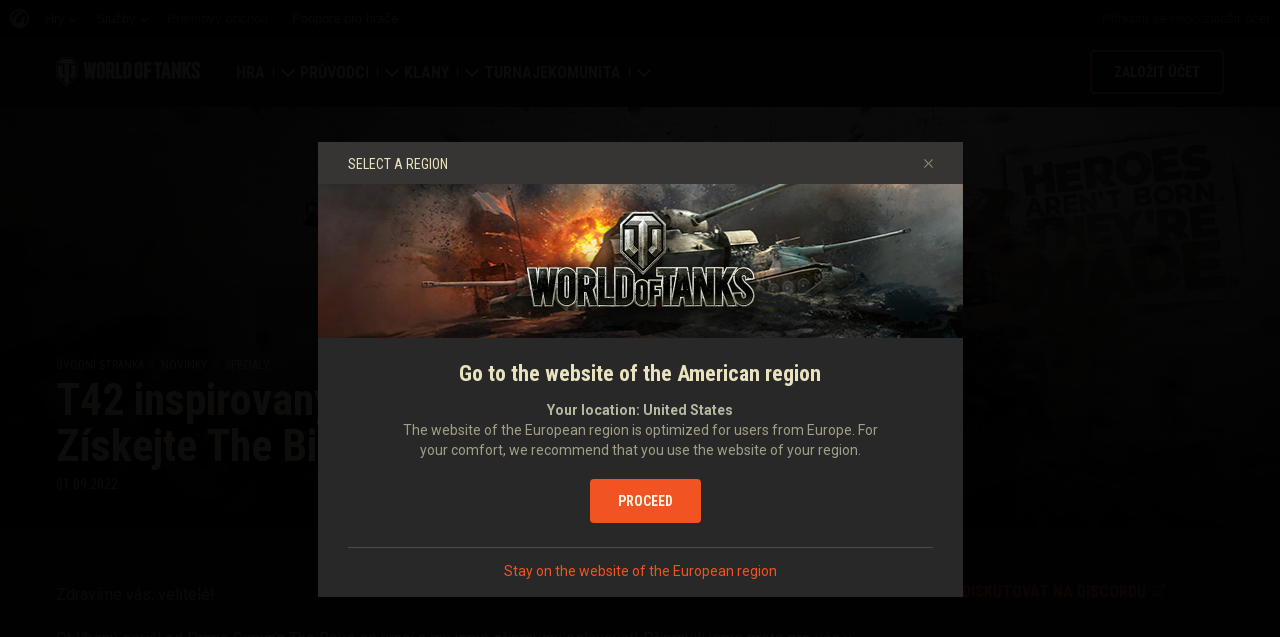

--- FILE ---
content_type: text/html; charset=utf-8
request_url: https://worldoftanks.eu/cs/news/specials/the-boys-t42-kit-september-2022/
body_size: 20285
content:
<!DOCTYPE html>
<html lang="cs" data-global-crop-class="global-crop" data-sidebar-mobile-class="crop-mobile" >
<head>
    
<script>window.dataLayer = window.dataLayer || []; window.dataLayer.push({ S_Prod_Name: 'wot', S_Prod_Type: 'portal', S_Prod_Realm: 'eu', S_Prod_Lang: 'cs', S_Prod_Lptype: 'portal' });</script>

    
        
    <script
        type="text/javascript"
        src="https://cdn.cookielaw.org/consent/7ad0a472-e9c4-4620-ab1b-875f1166355f/OtAutoBlock.js"
    ></script>
    <script
        src="https://cdn.cookielaw.org/scripttemplates/otSDKStub.js"
        data-document-language="true"
        data-domain-script="7ad0a472-e9c4-4620-ab1b-875f1166355f"
    ></script>
    
    <script>
        (function() {
            var checkId = setInterval(function() {
                if (showOneTrustSdkButton()) {
                    clearInterval(checkId);
                }
            }, 500);

            function showOneTrustSdkButton() {
                if (!window.OneTrust) {
                    return;
                }
                var onetrustLink = document.querySelector('.js-onetrust-link');
                if (!onetrustLink) {
                    return;
                }
                onetrustLink.classList.remove(onetrustLink.dataset.hiddenClass);
                return true;
            }
        })();
    </script>

    
    
    
    <!-- Google Tag Manager -->
    <script>(function(w,d,s,l,i){w[l]=w[l]||[];w[l].push({'gtm.start':
    new Date().getTime(),event:'gtm.js'});var f=d.getElementsByTagName(s)[0],
    j=d.createElement(s),dl=l!='dataLayer'?'&l='+l:'';j.async=true;j.src=
    'https://www.googletagmanager.com/gtm.js?id='+i+dl;f.parentNode.insertBefore(j,f);
    })(window,document,'script','dataLayer','GTM-58QVDL8');</script>
    <!-- End Google Tag Manager -->
    
    <!-- Google Tag Manager -->
    <script>(function(w,d,s,l,i){w[l]=w[l]||[];w[l].push({'gtm.start':
    new Date().getTime(),event:'gtm.js'});var f=d.getElementsByTagName(s)[0],
    j=d.createElement(s),dl=l!='dataLayer'?'&l='+l:'';j.async=true;j.src=
    'https://www.googletagmanager.com/gtm.js?id='+i+dl;f.parentNode.insertBefore(j,f);
    })(window,document,'script','dataLayer','GTM-5WXX');</script>
    <!-- End Google Tag Manager -->
    

    
    <meta http-equiv="Content-type" content="text/html; charset=utf-8" />
    <meta http-equiv="X-UA-Compatible" content="IE=edge" />
    <title>T42 inspirovaný seriálem The Boys se vrací: Získejte The Big Ride, než bude pryč | Speciály | World of Tanks</title>
        <!--[if IE]>
            <script type="text/javascript">
                window.location = '/cs/old-browsers/';
            </script>
        -->
        <script type="text/javascript">
            if (window.document.documentMode) {
                window.location = '/cs/old-browsers/';
            }
        </script>
    <link rel="icon" type="image/png" href="//eu-wotp.wgcdn.co/static/6.13.1_5ba0d8/wotp_static/img/core/frontend/scss/common/img/favicon-16x16.png" sizes="16x16">
    <link rel="icon" type="image/png" href="//eu-wotp.wgcdn.co/static/6.13.1_5ba0d8/wotp_static/img/core/frontend/scss/common/img/favicon-32x32.png" sizes="32x32">
    <link rel="icon" type="image/png" href="//eu-wotp.wgcdn.co/static/6.13.1_5ba0d8/wotp_static/img/core/frontend/scss/common/img/favicon-96x96.png" sizes="96x96">
    <link rel="icon" type="image/png" href="//eu-wotp.wgcdn.co/static/6.13.1_5ba0d8/wotp_static/img/core/frontend/scss/common/img/favicon-192x192.png" sizes="192x192">
    <link rel="apple-touch-icon" sizes="60x60" href="//eu-wotp.wgcdn.co/static/6.13.1_5ba0d8/wotp_static/img/core/frontend/scss/common/img/apple-touch-icon-60x60.png">
    <link rel="apple-touch-icon" sizes="120x120" href="//eu-wotp.wgcdn.co/static/6.13.1_5ba0d8/wotp_static/img/core/frontend/scss/common/img/apple-touch-icon-120x120.png">
    <link rel="apple-touch-icon" sizes="180x180" href="//eu-wotp.wgcdn.co/static/6.13.1_5ba0d8/wotp_static/img/core/frontend/scss/common/img/apple-touch-icon-180x180.png">
    <link rel="mask-icon" href="//eu-wotp.wgcdn.co/static/6.13.1_5ba0d8/wotp_static/img/core/frontend/scss/common/img/safari-pinned-16x16.svg" color="#474747">
    <meta name="theme-color" content="#1c1c1e">

    
        
            

            <script type="application/ld+json">
            {
                "@context": "http://schema.org",
                "@type": "ItemList",
                "itemListElement": [
                    
                        
                            {
                                "@type": "SiteNavigationElement",
                                "position": 1,
                                "name": "Hra",
                                "url": "/cs/game/"
                            },
                        
                    
                        
                            {
                                "@type": "SiteNavigationElement",
                                "position": 2,
                                "name": "Průvodci",
                                "url": "/cs/content/guide/"
                            },
                        
                    
                        
                            {
                                "@type": "SiteNavigationElement",
                                "position": 3,
                                "name": "Klany",
                                "url": "/cs/clanwars/?link_place=wotp_link_main-menu"
                            },
                        
                    
                        
                            {
                                "@type": "SiteNavigationElement",
                                "position": 4,
                                "name": "Turnaje",
                                "url": "/cs/tournaments/"
                            },
                        
                    
                        
                    
                        
                            {
                                "@type": "SiteNavigationElement",
                                "position": 6,
                                "name": "Komunita",
                                "url": "/cs/community/"
                            }
                        
                    
                ]
            }
            </script>
        
    

    
        <link rel="sitemap" href="/sitemap.xml">
    

    
    
    <meta name="description" content="Vezměte ultimátní hračku kluků ze seriálu The Boys na destruktivní jízdu s posádkami, vzhledy a styly!" />

    <meta property="og:title" content="T42 inspirovaný seriálem The Boys se vrací: Získejte The Big Ride, než bude pryč"/>
    <meta property="og:description" content="Vezměte ultimátní hračku kluků ze seriálu The Boys na destruktivní jízdu s posádkami, vzhledy a styly!"/>
    <meta property="og:image:url" content="https://eu-wotp.wgcdn.co/dcont/fb/image/the_boys_2_-615x346_1.jpg"/>
    <meta name="thumbnail" content="https://eu-wotp.wgcdn.co/dcont/fb/image/the_boys_2_-615x346_1.jpg"/>
    <meta property="og:url" content="/cs/news/specials/the-boys-t42-kit-september-2022/"/>
    <meta property="og:site_name" content="World of Tanks"/>

    <meta name="twitter:card" content="summary_large_image"/>
    <meta name="twitter:title" content="T42 inspirovaný seriálem The Boys se vrací: Získejte The Big Ride, než bude pryč"/>
    <meta name="twitter:description" content="Vezměte ultimátní hračku kluků ze seriálu The Boys na destruktivní jízdu s posádkami, vzhledy a styly!"/>
    <meta name="twitter:image" content="https://eu-wotp.wgcdn.co/dcont/fb/image/the_boys_2_-615x346_1.jpg"/>
    <meta name="twitter:url" content="/cs/news/specials/the-boys-t42-kit-september-2022/"/>

    
        <meta content="width=device-width, initial-scale=1.0, maximum-scale=1.0, user-scalable=0" name="viewport">
    
    <meta content="unsafe-url" id="mref" name="referrer" />
    <link rel="canonical" href="https://worldoftanks.eu/cs/news/specials/the-boys-t42-kit-september-2022/" />

    
    
    

    

    
        
    
    
    
        
            <link href="https://fonts.googleapis.com/css?family=Roboto+Condensed:400,700%7CRoboto:400,700,900&amp;subset=cyrillic,cyrillic-ext,greek,greek-ext,latin-ext,vietnamese" rel="stylesheet">
        

        <link rel="stylesheet" type="text/css" href="//eu-wotp.wgcdn.co/static/6.13.1_5ba0d8/wotp_static/css/main.css" media="screen" id="screenview" />

        
    
    <link rel="stylesheet" type="text/css" href="//eu-wotp.wgcdn.co/static/6.13.1_5ba0d8/wotp_static/css/page-preview.css" />


    <script>
        WG = window.WG || {};
        WG.vars = WG.vars || {};
    </script>
    
    <script>
            WG.vars.COMMON_MENU_ENABLED = true;
            WG.vars.COMMON_MENU_LOADER_TIMEOUT = 3000;
            WG.vars.COMMON_MENU_COOKIE_PATH = '/';
            WG.vars.COMMON_MENU_COOKIE_PREFIX = 'cm.options.';
    </script>
    <script async charset="utf-8" type="text/javascript" id="common_menu_loader" src="//cdn-cm.wgcdn.co/loader.min.js"
        data-service="ptl"
	data-project="wot"
	data-realm="eu"
	data-language="cs"
	data-backend_url="//cm-eu.wargaming.net"
	data-token_url="/commonmenu/token/"
	data-login_url="/auth/oid/new/"
	data-logout_url="/"
	data-registration_url="/"
	data-incomplete_profile_url="https://eu.wargaming.net/personal/"
	data-content_layout_max_width="1440"
	data-user_id=""
	data-user_name=""
    ></script>
    

    <script>
    window.Settings = window.Settings || {};
    window.Settings.SITE_PATH = "/";

    wgsdk = window.wgsdk || {};
    wgsdk.vars = wgsdk.vars || {};

    wgsdk.vars.ACCOUNT_AJAX_INFO_URL = "/ajax_info/";
    wgsdk.vars.ACCOUNT_INFO_COOKIE_NAME = 'WGAI';
    wgsdk.vars.CURRENT_REQUEST_LANGUAGE = 'cs';
    wgsdk.vars.CURRENT_REALM = 'eu';

    wgsdk.vars.DATE_DELIMITER = ".";
    wgsdk.vars.DATE_FORMAT = "jnY";
    wgsdk.vars.TIME_DELIMITER = ":";
    wgsdk.vars.THOUSAND_SEPARATOR = " ";
    wgsdk.vars.JS_TRUSTED_ROOTS = [];

    wgsdk.vars.AUTH_CONFIRMATION_URL = "/auth/oid/confirm/";



wgsdk.vars.WGCC_FE_URL = 'https://eu.wargaming.net/clans/';
wgsdk.vars.WGCC_FE_CLAN_URL = 'https://eu.wargaming.net/clans/wot/clan_id/?utm_campaign=wot-portal&utm_medium=link&utm_source=main-menu';


    wgsdk.vars.CLANWARS_SECOND_GLOBALMAP_INTERGATION_ENABLED = true;

</script>


    <script src="//eu-wotp.wgcdn.co/static/6.13.1_5ba0d8/portal/js/plugins/jquery/jquery-2.2.4.min.js"></script>
    <script src="//eu-wotp.wgcdn.co/static/6.13.1_5ba0d8/portal/js/plugins/lodash/lodash.min.js"></script>
    <script src="//eu-wotp.wgcdn.co/static/6.13.1_5ba0d8/portal/js/plugins/uri/URI.min.js"></script>
    <script src="//eu-wotp.wgcdn.co/static/6.13.1_5ba0d8/portal/js/plugins/amplify/amplify.core.min.js"></script>
    <script src="//eu-wotp.wgcdn.co/static/6.13.1_5ba0d8/portal/js/plugins/amplify/amplify.store.min.js"></script>


<script src="//eu-wotp.wgcdn.co/static/6.13.1_5ba0d8/portal/js/plugins/jquery/jquery.cookie.js"></script>

<script src="//eu-wotp.wgcdn.co/static/6.13.1_5ba0d8//portal/i18n/cs.js"></script>
<script src="//eu-wotp.wgcdn.co/static/6.13.1_5ba0d8/wgportalsdk/js/i18n_resources.js"></script>

<script src="//eu-wotp.wgcdn.co/static/6.13.1_5ba0d8/portal/js/wgsdk.js"></script>
<script src="//eu-wotp.wgcdn.co/static/6.13.1_5ba0d8/portal/js/wgsdk.time.js"></script>
<script src="//eu-wotp.wgcdn.co/static/6.13.1_5ba0d8/portal/js/resolution_manager.js"></script>
<script src="//eu-wotp.wgcdn.co/static/6.13.1_5ba0d8/portal/js/crop_manager.js"></script>
<script src="//eu-wotp.wgcdn.co/static/6.13.1_5ba0d8/portal/js/page_wrapper_manager.js"></script>
<script src="//eu-wotp.wgcdn.co/static/6.13.1_5ba0d8/portal/js/helper.js"></script>
<script src="//eu-wotp.wgcdn.co/static/6.13.1_5ba0d8/portal/js/platform_manager.js"></script>
<script src="//eu-wotp.wgcdn.co/static/6.13.1_5ba0d8/menubuilder/main_menu.js"></script>

<script src="//eu-wotp.wgcdn.co/static/6.13.1_5ba0d8/portal/js/wgsdk.forms.js"></script>



<script src="//eu-wotp.wgcdn.co/static/6.13.1_5ba0d8/portal/js/wgsdk.account_info.js"></script>


    <script type="text/javascript" src="//eu-wotp.wgcdn.co/static/6.13.1_5ba0d8/csrf/js/csrf.js"></script>



    <script type="text/javascript">
        $(function() {
            csrf.init({
                COOKIE_NAME: "csrftoken",
                COOKIE_URL: "/set_csrf_cookie/"
            });

            window.Settings = window.Settings || {};
            window.Settings.CSRF_TOKEN = csrf.token;
        })
    </script>

<script src="//eu-wotp.wgcdn.co/static/6.13.1_5ba0d8/portal/js/plugins/porthole/porthole.min.js"></script>
<script src="//eu-wotp.wgcdn.co/static/6.13.1_5ba0d8/jsbase/js/scripts.js"></script>

<script>
        window.Settings.HOME_URL = "/cs/";
    </script>
<script type="text/javascript">
(function(window) {
    window.Settings = window.Settings || {};
    window.Settings.AuthenticationSSO = {"isAuthenticated": 0, "attemptImmediateCookie": {"name": "ptl_auth_sso_attempt_immediate", "path": "/", "domain": ".worldoftanks.eu", "samesite": "none", "secure": true}, "checkIsAuthenticated": false, "signinJsonpCallbackParameter": "callback", "signinJsonpUrl": "https://eu.wargaming.net/id/sso/signin/jsonp/", "signinMode": "notification"};
})(window);
</script>
<script type="text/javascript">
(function(window) {
    window.Settings = window.Settings || {};
    window.Settings.AuthenticationBase = {
        'ErrorCodeUnauthorized': 401
    };
})(window);
</script>
<script type="text/javascript">
(function(window) {
    window.Settings = window.Settings || {};
    window.Settings.AuthenticationOID = {"LogoutUrl": "/auth/notify/signout/", "LogoutErrorRedirectUrl": "/cs/", "OpenIdVerifyUrl": "https://worldoftanks.eu/auth/oid/verify/", "OpenIdVerifyImmediateUrl": "https://worldoftanks.eu/auth/oid/verify/immediate/", "OpenIdProcessStatusUrlTemplate": "/auth/oid/process/status/<%= token %>/", "OpenIdProcessTokenQueryParameter": "openid_process_token", "OpenIdTrustRootUseCurrentHost": false};
})(window);
</script>
<script type="text/javascript" charset="utf-8" src="//eu-wotp.wgcdn.co/static/6.13.1_5ba0d8/authenticationoid/js/openid.js"></script>



    
        
            
    
    <script src="//eu-wotp.wgcdn.co/static/6.13.1_5ba0d8/portal/js/geoip/region_widget.js"></script>
    



    
    <script>
        $(function(){
            var botPattern = '(Googlebot|Bingbot|DuckDuckBot|Baiduspider|YandexBot|facebot|ia_archiver|Google Page Speed Insights|crawler|spider|robot|facebookexternalhit|heritrix)',
                regExp = new RegExp(botPattern, 'i');

            if (navigator && !regExp.test(navigator.userAgent)) {
                new RegionWidget('challenge', '/geoip/region_widget/', 'popup');
            }
        });
    </script>
    


        
    

    
        <script>
    var PENDING_OPERATION_JAVASCRIPT_TIMEOUT = 15,
        IFRAME_PROXY = 'https://worldoftanks.eu/utils/ssl_proxy/';
</script>

<script src="//eu-wotp.wgcdn.co/static/6.13.1_5ba0d8/portal/js/plugins/modernizr/modernizr.js"></script>

<script src="//eu-wotp.wgcdn.co/static/6.13.1_5ba0d8/portal/js/plugins/jquery/jquery.mousewheel.js"> </script>


<script src="//eu-wotp.wgcdn.co/static/6.13.1_5ba0d8/common/wot_hl_common.js"></script>

<script src="//eu-wotp.wgcdn.co/static/6.13.1_5ba0d8/common/tooltips.js"></script>

<script src="//eu-wotp.wgcdn.co/static/6.13.1_5ba0d8/common/wg_bg_parallax.js"></script>

<script src="//eu-wotp.wgcdn.co/static/6.13.1_5ba0d8/portal/js/init_cookie_referrer.js"></script>
<script src="//eu-wotp.wgcdn.co/static/6.13.1_5ba0d8/portal/js/plugins/iscroll/iscroll.min.js"></script>




        
    

    

    
        <script type="text/javascript">
            var NEWBIE_LIFETIME_COOKIE_NAME = 'newbie_lifetime',
                NEWBIE_SESSION_COOKIE_NAME = 'newbie_session',
                NEWBIE_LIFETIME_COOKIE_EXPIRATION_PERIOD = 1000,
                VETERAN_COOKIE_NAME = 'uvt',
                VETERAN_COOKIE_EXPIRATION_PERIOD = 365;
        </script>
        <script type="text/javascript" src="//eu-wotp.wgcdn.co/static/6.13.1_5ba0d8/portal/js/user_recognition.js"></script>
    
    

    
    
        
        
        
        
        

        <script type="application/ld+json">
            {
                "@context": "http://schema.org",
                "@type": "Article",
                "mainEntityOfPage": {
                    "@type": "WebPage",
                    "@id": "https://worldoftanks.eu/cs/news/specials/the\u002Dboys\u002Dt42\u002Dkit\u002Dseptember\u002D2022/"
                },
                "headline": "T42 inspirovaný seriálem The Boys se vrací: Získejte The Big Ride, než bude pryč",
                "image": {
                    "@type": "ImageObject",
                    "url": "https://eu\u002Dwotp.wgcdn.co/dcont/fb/image/the_boys_2_\u002D615x346_1.jpg",
                    "width": "1022",
                    "height": "360"
                },
                "datePublished": "2022-09-01T05:00:00Z",
                "author": {
                    "@type": "Organization",
                    "name": "Wargaming.NET"
                },
                "publisher": {
                    "@type": "Organization",
                    "name": "Wargaming.NET",
                    "logo": {
                        "@type": "ImageObject",
                        "url": "//eu\u002Dwotp.wgcdn.co/static/6.13.1_5ba0d8/wotp_static/img/core/frontend/scss/common/blocks/footer/img/logo.svg",
                        "width": "202",
                        "height": "108"
                    }
                },
                "description": "Vezměte ultimátní hračku kluků ze seriálu The Boys na destruktivní jízdu s posádkami, vzhledy a styly!"
            }
        </script>
        <script type="application/ld+json">
            
            
    {
        "@context": "https://schema.org",
        "@type": "BreadcrumbList",
        "itemListElement":
            [
                {
                    "@type": "ListItem",
                    "position": 1,
                    "item":
                        {
                            "@id": "https://worldoftanks.eu/cs/",
                            "name": "Úvodní stránka"
                        }
                }
                
                    ,
                    
                        {
                            "@type": "ListItem",
                            "position": 2,
                            "item":
                                {
                                    "@id": "https://worldoftanks.eu/cs/news/",
                                    "name": "Novinky"
                                }
                        }, 
                    
                        {
                            "@type": "ListItem",
                            "position": 3,
                            "item":
                                {
                                    "@id": "https://worldoftanks.eu/cs/news/specials/",
                                    "name": "Speciály"
                                }
                        }
                    
                
            ]
    }

        </script>
    

</head>

   
    <body class="reg-EUR lang-cs" data-popup-visible="crop" data-sidebar-mobile-class="crop-mobile" data-overlay-show-class="overlay__show">

    
    
    <!-- Google Tag Manager (noscript) -->
    <noscript><iframe src="https://www.googletagmanager.com/ns.html?id=GTM-58QVDL8&S_Prod_Name=wot&S_Prod_Type=portal&S_Prod_Realm=eu&S_Prod_Lang=cs&S_Prod_Lptype=portal"
    height="0" width="0" style="display:none;visibility:hidden"></iframe></noscript>
    <!-- End Google Tag Manager (noscript) -->
    
    <!-- Google Tag Manager (noscript) -->
    <noscript><iframe src="https://www.googletagmanager.com/ns.html?id=GTM-5WXX&S_Prod_Name=wot&S_Prod_Type=portal&S_Prod_Realm=eu&S_Prod_Lang=cs&S_Prod_Lptype=portal"
    height="0" width="0" style="display:none;visibility:hidden"></iframe></noscript>
    <!-- End Google Tag Manager (noscript) -->
    


    

    

<div class="page-wrapper js-page-wrapper  " data-popup-mobile-hidden="page-wrapper__hidden">
    <div class="page-wrapper_inner">
        
        
            <div class="sparkles "></div>
        
        <div class="menus-wrapper">
            
                <div class="cm-holder js-commonmenu-holder" data-nosnippet>
                    
                        <!-- common_menu: start -->
<div id="common_menu">
    <noscript>
        <div id="common_menu_frame_wrap">
            <iframe id="common_menu_frame" src="//cm-eu.wargaming.net/frame?service=ptl&project=wot&realm=eu&language=cs&backend_url=%2F%2Fcm-eu.wargaming.net&token_url=%2Fcommonmenu%2Ftoken%2F&login_url=%2Fauth%2Foid%2Fnew%2F&logout_url=%2F&registration_url=%2F&incomplete_profile_url=https%3A%2F%2Feu.wargaming.net%2Fpersonal%2F&content_layout_max_width=1440"></iframe>
        </div>
    </noscript>
</div>
<!-- common_menu: end -->


<script type="text/javascript" content="utf-8">
    if (WG.vars.COMMON_MENU_ENABLED && WG.CommonMenu) {
        WG.CommonMenu.trigger('holder_ready');
    }
</script>
    <div id="js-common-menu-fallback" class="commonmenu-fallback" data-visible-class="commonmenu-fallback__visible">
        

<script>
wgsdk.vars.DEFAULT_LANGUAGE = 'en';
wgsdk.vars.ALL_LANGUAGES = {"ru": "\u0420\u0443\u0441\u0441\u043a\u0438\u0439", "en": "English", "pl": "Polski", "de": "Deutsch", "fr": "Fran\u00e7ais", "es": "Espa\u00f1ol", "it": "Italiano", "tr": "T\u00fcrk\u00e7e", "cs": "\u010ce\u0161tina", "hu": "Magyar", "pt-br": "Portugu\u00eas", "vi": "Ti\u1ebfng Vi\u1ec7t", "zh-sg": "\u7b80\u4f53\u4e2d\u6587\uff08\u65b0\u52a0\u5761)", "zh-cn": "\u4e2d\u6587", "th": "\u0e44\u0e17\u0e22", "zh-tw": "\u7e41\u9ad4\u4e2d\u6587", "ja": "\u65e5\u672c\u8a9e", "ko": "\ud55c\uad6d\uc5b4", "es-ar": "Espa\u00f1ol \u2014 Am\u00e9rica Latina", "uk": "\u0423\u043a\u0440\u0430\u0457\u043d\u0441\u044c\u043a\u0430"};
wgsdk.vars.FRONTEND_LANGUAGES = {"en": "English", "pl": "Polski", "de": "Deutsch", "fr": "Fran\u00e7ais", "es": "Espa\u00f1ol", "it": "Italiano", "tr": "T\u00fcrk\u00e7e", "cs": "\u010ce\u0161tina", "hu": "Magyar", "uk": "\u0423\u043a\u0440\u0430\u0457\u043d\u0441\u044c\u043a\u0430", "ru": "\u0420\u0443\u0441\u0441\u043a\u0438\u0439"};

wgsdk.vars.LANG_NAME_KEY = 'LANG_NAME_KEY';
wgsdk.vars.LANG_CODE_KEY = 'LANG-CODE-KEY';
wgsdk.vars.SPA_ID_KEY = '123456';
wgsdk.vars.NICKNAME_KEY = 'NICKNAME_KEY';
wgsdk.vars.LANG_COOKIE_NAME = 'hllang';


</script>


<script>


wgsdk.vars.REGISTRATION_URL = 'http://cpm.wargaming.net/7hbx4i30/?pub_id=cmenu_';


</script>


<ul class="commonmenu-fallback_list" id="js-sdk_top_right_menu">

    

    


    <li id="js-auth-wrapper" style="display:none">
        <span class="commonmenu-fallback_text js-common-menu-fallback-error" style="display: none;">Přihlášení se nezdařilo.</span>
        <div class="commonmenu-fallback_loader js-common-menu-fallback-loader" style="display: none;"></div>

        <span class="commonmenu-fallback_text">
            <a class="js-auth-openid-link commonmenu-fallback_link" data-next-url="/cs/news/specials/the-boys-t42-kit-september-2022/" href="/auth/oid/new/?next=/cs/news/specials/the-boys-t42-kit-september-2022/">
            <span>Přihlásit se</span>
            </a>

            <span class="js-registration_url" style="display: none">
                nebo <a href="" class="js-referer js-common-menu-fallback-register commonmenu-fallback_link" >vytvořit účet</a>
            </span>
        </span>

    </li>

    <li id="js-auth-wrapper-nickname" style="display:none">

        <span class="commonmenu-fallback_text">

            
            <a class="js-my_profile_link js-my_profile_nickname commonmenu-fallback_link" href="/cs/community/accounts/show/me/" data-full_link="/cs/community/accounts/123456-NICKNAME_KEY/">
                Můj profil
            </a>
            

        </span>
        <span class="commonmenu-fallback_text">
            <a href="#" class="js-auth-logout-link commonmenu-fallback_link" data-return-to="https://worldoftanks.eu/cs/news/specials/the-boys-t42-kit-september-2022/">Odpojit se</a>
        </span>

    </li>
</ul>
    </div>
                    
                </div>
                <script type="text/javascript" src="//eu-wotp.wgcdn.co/static/6.13.1_5ba0d8/portal/js/menu_loader.js"></script>
            
            
                <nav class="nav">
    <a class="nav_item nav_item__wot" href="/">World of Tanks</a>
    
        <a class="nav_item nav_item__menu js-mobile-mainmenu-link" href="#">Menu</a>
    
</nav>


<div class="nav-wrapper  js-mainmenu-wrapper"
     data-mobile-menu-opened-class="nav-wrapper__open"
     data-mobile-menu-crop-class="mobile-menu-crop"
     data-scroll-bottom-class="nav-wrapper__bottom"
     data-scroll-bottom-initial-class="nav-wrapper__bottom-initial"
     data-scroll-top-class="nav-wrapper__top"
     data-scroll-top-initial-class="nav-wrapper__top-initial">

    <div class="nav-wrapper_holder js-nav-wrapper-holder" data-just-closed-class="nav-wrapper_holder__just-closed">
        <ul class="nav-submenu">
            <li class="js-mainmenu-item nav-submenu_item nav-submenu_item__wot" data-opened-class="nav-submenu_item__open">
                <a class="nav-submenu_link ga4_main-menu" href="/"></a>
                <div class="nav-submenu_close js-mobile-mainmenu-close-link">Zavřít</div>
            </li>
            
                
                <li class="js-mainmenu-item nav-submenu_item nav-submenu_item__active  " data-opened-class="nav-submenu_item__open">
                    
                        <div class="nav-submenu_link-wrapper js-mainmenu-arrow">
                            <a href="/cs/game/" class="nav-submenu_link js-mainmenu-link ga4_main-menu">Hra</a>
                            <div class="nav-submenu_delimer"></div>
                            <div class="nav-submenu_arrow"></div>
                        </div>
                        <div class="nav-detail">
                            <ul class="nav-detail_list">
                                
                                    <li class="nav-detail_item ">
                                        <a  class="nav-detail_link js-portal-menu-link-text ga4_main-menu" href="/cs/game/download/">Stáhnout nyní</a>
                                    </li>
                                
                                    <li class="nav-detail_item ">
                                        <a  class="nav-detail_link js-portal-menu-link-text ga4_main-menu" href="https://eu.wargaming.net/shop/redeem/?utm_content=bonus-code&amp;link_place=wotp_link_main-menu">Uplatnění bonusových kódů</a>
                                    </li>
                                
                                    <li class="nav-detail_item  nav-detail_item__active">
                                        <a  class="nav-detail_link js-portal-menu-link-text ga4_main-menu" href="/cs/news/">Novinky</a>
                                    </li>
                                
                                    <li class="nav-detail_item ">
                                        <a  class="nav-detail_link js-portal-menu-link-text ga4_main-menu" href="/cs/ratings/">Hodnocení</a>
                                    </li>
                                
                                    <li class="nav-detail_item ">
                                        <a  class="nav-detail_link js-portal-menu-link-text ga4_main-menu" href="/cs/content/docs/release_notes/">Aktualizace</a>
                                    </li>
                                
                                    <li class="nav-detail_item ">
                                        <a  class="nav-detail_link js-portal-menu-link-text ga4_main-menu" href="/cs/tankopedia/">Tankpédie</a>
                                    </li>
                                
                                    <li class="nav-detail_item ">
                                        <a  class="nav-detail_link js-portal-menu-link-text ga4_main-menu" href="/cs/content/music/">Hudba</a>
                                    </li>
                                
                            </ul>
                        </div>
                    
                </li>
                
            
                
                <li class="js-mainmenu-item nav-submenu_item   " data-opened-class="nav-submenu_item__open">
                    
                        <div class="nav-submenu_link-wrapper js-mainmenu-arrow">
                            <a href="/cs/content/guide/" class="nav-submenu_link js-mainmenu-link ga4_main-menu">Průvodci</a>
                            <div class="nav-submenu_delimer"></div>
                            <div class="nav-submenu_arrow"></div>
                        </div>
                        <div class="nav-detail">
                            <ul class="nav-detail_list">
                                
                                    <li class="nav-detail_item ">
                                        <a  class="nav-detail_link js-portal-menu-link-text ga4_main-menu" href="/cs/content/guide/newcomers-guide/">Průvodce pro nováčky</a>
                                    </li>
                                
                                    <li class="nav-detail_item ">
                                        <a  class="nav-detail_link js-portal-menu-link-text ga4_main-menu" href="/cs/content/guide/general/">Obecný průvodce</a>
                                    </li>
                                
                                    <li class="nav-detail_item ">
                                        <a  class="nav-detail_link js-portal-menu-link-text ga4_main-menu" href="/cs/content/guide/wot_economy/">Herní ekonomika</a>
                                    </li>
                                
                                    <li class="nav-detail_item ">
                                        <a  class="nav-detail_link js-portal-menu-link-text ga4_main-menu" href="/cs/content/guide/account_security/">Zabezpečení účtu</a>
                                    </li>
                                
                                    <li class="nav-detail_item ">
                                        <a  class="nav-detail_link js-portal-menu-link-text ga4_main-menu" href="/cs/content/guide/general/achievements/">Úspěchy</a>
                                    </li>
                                
                                    <li class="nav-detail_item ">
                                        <a  class="nav-detail_link js-portal-menu-link-text ga4_main-menu" href="/cs/content/guide/fair_play/">Zásady poctivé hry</a>
                                    </li>
                                
                                    <li class="nav-detail_item ">
                                        <a  class="nav-detail_link js-portal-menu-link-text ga4_main-menu" href="/cs/content/guide/general/wgc_guide/">Wargaming.net Game Center</a>
                                    </li>
                                
                                    <li class="nav-detail_item ">
                                        <a  class="nav-detail_link js-portal-menu-link-text ga4_main-menu" href="/cs/content/guide/twitch-drops/">Průvodce Twitch Drops</a>
                                    </li>
                                
                            </ul>
                        </div>
                    
                </li>
                
            
                
                <li class="js-mainmenu-item nav-submenu_item   " data-opened-class="nav-submenu_item__open">
                    
                        <div class="nav-submenu_link-wrapper js-mainmenu-arrow">
                            <a href="/cs/clanwars/?link_place=wotp_link_main-menu" class="nav-submenu_link js-mainmenu-link ga4_main-menu">Klany</a>
                            <div class="nav-submenu_delimer"></div>
                            <div class="nav-submenu_arrow"></div>
                        </div>
                        <div class="nav-detail">
                            <ul class="nav-detail_list">
                                
                                    <li class="nav-detail_item ">
                                        <a  class="nav-detail_link js-portal-menu-link-text ga4_main-menu" href="/cs/clanwars/strongholds/">Opevnění</a>
                                    </li>
                                
                                    <li class="nav-detail_item ">
                                        <a  target="_blank" rel="noopener"  class="nav-detail_link js-portal-menu-link-text ga4_main-menu" href="https://eu.wargaming.net/globalmap/?link_place=wotp_link_main-menu">Globální mapa</a>
                                    </li>
                                
                                    <li class="nav-detail_item ">
                                        <a  target="_blank" rel="noopener"  class="nav-detail_link js-portal-menu-link-text ga4_main-menu" href="https://eu.wargaming.net/clans/wot/leaderboards/?link_place=wotp_link_main-menu">Hodnocení klanů</a>
                                    </li>
                                
                                    <li class="nav-detail_item nav-detail_item__hidden js-portal-menu-clans-index-link">
                                        <a  target="_blank" rel="noopener"  class="nav-detail_link js-portal-menu-link-text ga4_main-menu" href="https://eu.wargaming.net/clans/wot/?link_place=wotp_link_main-menu">Klanový portál</a>
                                    </li>
                                
                                    <li class="nav-detail_item nav-detail_item__hidden js-portal-menu-clan-link">
                                        <a  target="_blank" rel="noopener"  class="nav-detail_link js-portal-menu-link-text ga4_main-menu" href="https://eu.wargaming.net/clans/wot/clan_id/?link_place=wotp_link_main-menu">Můj klan</a>
                                    </li>
                                
                            </ul>
                        </div>
                    
                </li>
                
            
                
                <li class="js-mainmenu-item nav-submenu_item   " data-opened-class="nav-submenu_item__open">
                    
                        <a
                            
                            href="/cs/tournaments/"
                            class="nav-submenu_link ga4_main-menu">
                            Turnaje
                        </a>
                    
                </li>
                
            
                
            
                
                <li class="js-mainmenu-item nav-submenu_item   " data-opened-class="nav-submenu_item__open">
                    
                        <div class="nav-submenu_link-wrapper js-mainmenu-arrow">
                            <a href="/cs/community/" class="nav-submenu_link js-mainmenu-link ga4_main-menu">Komunita</a>
                            <div class="nav-submenu_delimer"></div>
                            <div class="nav-submenu_arrow"></div>
                        </div>
                        <div class="nav-detail">
                            <ul class="nav-detail_list">
                                
                                    <li class="nav-detail_item ">
                                        <a  class="nav-detail_link js-portal-menu-link-text ga4_main-menu" href="/cs/community/accounts/show/me/">Můj profil</a>
                                    </li>
                                
                                    <li class="nav-detail_item ">
                                        <a  class="nav-detail_link js-portal-menu-link-text ga4_main-menu" href="/cs/community/accounts/">Hledat hráče</a>
                                    </li>
                                
                                    <li class="nav-detail_item ">
                                        <a  class="nav-detail_link js-portal-menu-link-text ga4_main-menu" href="/content/docs/referral-program-regulations/">Naverbujte kamaráda</a>
                                    </li>
                                
                                    <li class="nav-detail_item ">
                                        <a  target="_blank" rel="noopener"  class="nav-detail_link js-portal-menu-link-text ga4_main-menu" href="https://discord.gg/world-of-tanks">Discord</a>
                                    </li>
                                
                                    <li class="nav-detail_item ">
                                        <a  target="_blank" rel="noopener"  class="nav-detail_link js-portal-menu-link-text ga4_main-menu" href="https://wgmods.net/?link_place=wotp_link_main-menu">Centrum módů</a>
                                    </li>
                                
                                    <li class="nav-detail_item ">
                                        <a  class="nav-detail_link js-portal-menu-link-text ga4_main-menu" href="/cs/media/">Média</a>
                                    </li>
                                
                            </ul>
                        </div>
                    
                </li>
                
            
        </ul>
        <div class="nav-wrapper_side-container">
            
                
                    <div class="nav-wrapper_buttons js-menu-side-button" data-hidden-class="nav-wrapper_buttons__hidden">
                        
                            
                                <div class="nav-wrapper_side-button js-menu-side-button-wrapper-desktop" style="display: flex;">
                                    <a class="big-button big-button__small big-button__secondary js-referer js-menu-side-button-register ga4_main-menu" href="http://red.wargaming.net/7hbx4i30/" data-secondary-class="big-button__secondary">
                                        <span class="big-button_text">Založit účet</span>
                                    </a>
                                </div>
                            
                            
                                <div class="nav-wrapper_side-button js-menu-side-button-wrapper-mobile">
                                    <a class="big-button big-button__small big-button__secondary js-referer js-menu-side-button-register ga4_main-menu" href="http://red.wargaming.net/7hbx4i30/">
                                        <span class="big-button_text">Založit účet</span>
                                    </a>
                                </div>
                            
                        
                    </div>
                
            
        </div>
    </div>
</div>
            
        </div>

        <div class="content-wrapper  ">
            
            
                
    
    
                

    <script src="//eu-wotp.wgcdn.co/static/6.13.1_5ba0d8/portal/js/plugins/knockout-3.4.2.js"></script>
    <script src="//eu-wotp.wgcdn.co/static/6.13.1_5ba0d8/portal/js/plugins/spin/spin2.js"></script>
    <script src="//eu-wotp.wgcdn.co/static/6.13.1_5ba0d8/portal/js/wg_ko_bindings.js"></script>
    <script src="//eu-wotp.wgcdn.co/static/6.13.1_5ba0d8/portal/js/plugins/hammer/hammer.min.js"></script>

    <script src="//eu-wotp.wgcdn.co/static/6.13.1_5ba0d8/portal/js/plugins/portal_article_updates_storage/portal_article_updates_storage.js"></script>
    <script src="//eu-wotp.wgcdn.co/static/6.13.1_5ba0d8/related_content/js/related.ko.js"></script>
    <script src="//eu-wotp.wgcdn.co/static/6.13.1_5ba0d8/related_content/js/related_with_updates.ko.js"></script>

    <script type="text/javascript">
        var PORTALNEWS_PREVNEXT_URL = '/cs/news/prevnext/34351/';
    </script>

                
                

    

    
        
        <header class="header header__no-content header__no-bottom-indent js-header">
            <div class="header_parallax-wrapper js-parallax-container">
                <span class="header_background js-parallax" style="background-image: url('//eu-wotp.wgcdn.co/dcont/fb/image/the_boys_2_1920x900_portal_banner-1.jpg');"></span>
                <span class="header_overlay js-parallax-overlay"></span>
            </div>
            <div class="event-wrapper event-wrapper__indent-left">
                <div class="event-wrapper_inner event-wrapper_inner__indent-left">
                    
    <ul class="breadcrumbs">
    <li class="breadcrumbs_item">
        <a class="breadcrumbs_link" href="/cs/">Úvodní stránka</a>
    </li>
    <li class="breadcrumbs_item">
        <a class="breadcrumbs_link" href="/cs/news/">Novinky</a>
    </li>
    <li class="breadcrumbs_item">
        <a class="breadcrumbs_link" href="/cs/news/specials/">Speciály</a>
    </li>
</ul>

                    
    <div class="header-inner">
        <h1 class="header-inner_title">T42 inspirovaný seriálem The Boys se vrací: Získejte The Big Ride, než bude pryč</h1>
        <time class="header-inner_date js-relative-datetime-hm-format" data-timestamp="1662008400.0" datetime="2022-09-01 05:00:00">&nbsp;</time>
    </div>

                </div>
            </div>
        </header>
    

    <div class="article-box  js-article-box">
        <div class="article-box_wrapper">
            <div class="article-box_inner">
                <aside class="sidebar-right js-sidebar-right">
                    <div class="sidebar-right_holder">
                        <div class="sidebar-right_inner sidebar-right_inner__indent-bottom js-sidebar-inner">
                            
                            
    
        <div class="sidebar-right_more">
            <a href="https://discord.gg/k3HWnhBAtY" target="_blank" rel="noopener"
               class="link-more link-more__external">Diskutovat na Discordu</a>
        </div>
    

                            
    <div class="js-side-list">
        





    <script src="//eu-wotp.wgcdn.co/static/6.13.1_5ba0d8/portal/js/content_slider.js"></script>

    
    

    
    

    <script type="text/javascript">
        $(function() {

            var onRelatedReadyCallback = function(type, id) {

                var $relatedList;

                if (id === '2163688') {

                    $relatedList = $('.js-related-list-content_pages_side-' + id);

                    $('.js-related-link-content_pages_side-' + id).on('click.relatedga', function() {
                        wgsdk.ga({eventCategory: 'ContentPages', eventAction: 'click', eventLabel: 'content_pages_related' });
                    });

                    if ($relatedList.length) {
                        $(window).on('scroll.relatedcontentscrollga-content_pages_side-' + id, _.debounce(function() {
                            var allViewed = true;

                            if (!$relatedList.data('gaViewed')) {
                                if (wot_hl.isElementInViewport($relatedList)) {
                                    wgsdk.ga({eventCategory: 'ContentPages', eventAction: 'scroll', eventLabel: 'content_pages_relatedload' });
                                    $relatedList.data('gaViewed', true);
                                    allViewed = allViewed && true;
                                } else {
                                    allViewed = false;
                                }
                            }

                            if (allViewed) {
                                $(window).off('.relatedcontentscrollga-content_pages_side-' + id);
                            }
                        }, 300));

                        function initSlider() {
                            new ContentSlider({
                                container: $relatedList.get(0),
                                alignment: 'center'
                            });
                        }

                        if (typeof ContentSlider === 'undefined') {
                            $.getScript('//eu-wotp.wgcdn.co/static/6.13.1_5ba0d8/portal/js/content_slider.js', initSlider);
                        } else {
                            initSlider();
                        }
                    }
                }
            };

            amplify.subscribe('relatedcontent:ready', onRelatedReadyCallback);
        });
    </script>



    <div class="side-list js-side-list">
        <div class="js-related-component " data-bind="component: {'name': 'relatedWithUpdates', params: {'url': '/related_content/api/news_by_tags/?ids=52&limit=3&exclude_ids=34351&relation_to=portalnews.news&lang=cs'}}">
            <section class="js-related-articles" style="display: none" data-bind="visible: relatedObjects().length > 0">
                <h2 class="side-list_heading">Také si přečtěte</h2>
                
    <ul data-bind="foreach: relatedObjects">
        <!-- ko if: type === 'portalnews' -->
            <li class="side-list_item">
                <a class="side-list_link" data-bind="attr: {'href': url}">
                    <div class="side-list_img-box" data-bind="style: {backgroundImage: 'url(' + preview + ')'}"></div>
                    <h2 class="side-list_title" data-bind="text: title"></h2>
                    <!-- ko if: is_important -->
                        <span class="important-text">Důležité</span>
                    <!-- /ko -->
                </a>
                <a class="side-list_category" data-bind="text: category, attr: {'href': category_url}"></a>
                <span class="side-list_date" data-bind="relativeTime: publication_start"></span>
                
                    <!-- ko if: !is_discord_link_hidden -->
                        <a class="side-list_discuss" href="https://discord.gg/k3HWnhBAtY" target="_blank">Diskutovat</a>
                    <!-- /ko -->
                
            </li>
        <!-- /ko -->
        <!-- ko if: type === 'media_page' -->
            <li class="side-list_item">
                <a class="side-list_link js-related-link-content_pages_side-2163688" data-bind="attr: {'href': url}">
                    <div class="side-list_img-box" data-bind="style: {backgroundImage: 'url(' + preview + ')'}"></div>
                    <h2 class="side-list_title" data-bind="text: title"></h2>
                </a>
                <a class="side-list_category" data-bind="text: category, attr: {'href': category_url}"></a>
                <span class="side-list_date" data-bind="relativeTime: publication_start"></span>
            </li>
        <!-- /ko -->
        <!-- ko if: type === 'content_page' -->
            <li class="side-list_item">
                <a class="side-list_link" data-bind="attr: {'href': url}">
                    <div class="side-list_img-box" data-bind="style: {backgroundImage: 'url(' + preview + ')'}"></div>
                    <h2 class="side-list_title" data-bind="text: title"></h2>
                </a>
                <span class="side-list_date" data-bind="relativeTime: publication_start"></span>
            </li>
        <!-- /ko -->
    </ul>

            </section>
        </div>
    </div>



    </div>

                        </div>
                    </div>
                </aside>

                <div class="article-box_holder">
                    <article class="article-wrapper js-article">
                        
                            <div class="widget-wrapper">
    
    <div class="user-generated js-user-generated js-ugc-widget-2163671"><p>Zdravíme vás, velitelé!</p>
<p>Oblíbený seriál od Prime Gaming The Boys se vrací a my jsme připraveni oslavovat! Připravili jsme proto pro vás v prémiovém obchodě postavy z týmů The Boys a The Seven, úžasné prvky na úpravu vzhledu a tank 

    

    
    
        
            
        
    

    <a class="content-tank" href="/cs/tankopedia/50721-A136_T42/" target="_blank" rel="noopener">
        <span class="content-tank_wrapper">
            <img class="content-tank_img" src="//eu-wotp.wgcdn.co/static/6.13.1_5ba0d8/wotp_static/img/core/frontend/scss/common/components/widgets/content-tank/img/usa.png" alt="">
        </span>
        <span class="content-tank_wrapper">
            <span class="content-tank_vehicle content-tank_vehicle__gold-mediumtank"></span>
        </span>
        <span class="content-tank_wrapper">
             <span class="content-tank_level content-tank_level__gold">VIII</span>
        </span>
        <span class="content-tank_wrapper">
            
                <img class="content-tank_shape" src="//eu-wotp.wgcdn.co/dcont/tankopedia_images/a136_t42/a136_t42_icon.svg">
            
        </span>
        <span class="content-tank_wrapper">
            <span class="content-tank_name content-tank_name__gold">T42</span>
        </span>
        
    </a>
. </p>
<p>Schovejte se za svého hrdinu a pořiďte si <span style="color: #f9f5e1;"><strong>od 1. září, 08:00 CEST, do 10. září, 08:00 CEST (UTC+2)</strong></span>, skvělé balíčky. Stejně jako minule tyto balíčky obsahují také dvě speciální velitelky, Starlight a Queen Maeve, s jejich vlastními 2D styly. Nenechte si je ujít!</p></div>
    <script> 
        (function($, IScroll) {
            var widgetId = '2163671',
                widgetSelector = '.js-ugc-widget-' + widgetId;

            $(widgetSelector + ' table').each(function() {
                var $table = $(this),
                    $wrapper = $('<div>', {'class': 'inline-table js-inline-table-wrapper'});

                if ($table.data('customscrollinitialized')) {
                    return;
                }

                $table.wrapAll($wrapper);

                $wrapper = $table.parent();

                $wrapper.on('dragstart', function(e) {
                    e.preventDefault();
                });

                $wrapper.data('iscroll', new IScroll($wrapper.get(0), {
                    mouseWheel: true,
                    preventDefault: false,
                    eventPassthrough: true,
                    scrollX: true,
                    scrollY: false,
                    scrollbars: 'custom',
                    scrollOnlyByHorizontalMouseWheel: true,
                    mouseWheelPreventDefault: false,
                    resizeScrollbars: true,
                    click: true,
                    interactiveScrollbars: true
                }));

                $table.data('customscrollinitialized', true);
            });

            $(window).one('load', function() {
                $(widgetSelector + ' .js-inline-table-wrapper').each(function() {
                    var iScrollInstance = $(this).data('iscroll');

                    if (iScrollInstance) {
                        iScrollInstance.refresh();
                    }
                });
            });
        })(jQuery, IScroll);
    </script>
</div><div class="widget-wrapper">
    
    <div class="user-generated js-user-generated js-ugc-widget-2163685"><p><link href="https://content-wg.gcdn.co/locdoc/lootboxes/css/main.68fa7b.css"rel="stylesheet" /></p>
<p style="text-align: center;"><a class="big-button big-button__blink"href="https://eu.wargaming.net/shop/wot/filters/?name=theboys&utm_source=wot-portal&utm_medium=button&utm_campaign=the-boys-t42-kit-september-2022"rel="noopener"style="margin: 16px;"target="_blank"><span class="big-button_text">ZÍSKEJTE JE VŠECHNY</span></a></p></div>
    <script> 
        (function($, IScroll) {
            var widgetId = '2163685',
                widgetSelector = '.js-ugc-widget-' + widgetId;

            $(widgetSelector + ' table').each(function() {
                var $table = $(this),
                    $wrapper = $('<div>', {'class': 'inline-table js-inline-table-wrapper'});

                if ($table.data('customscrollinitialized')) {
                    return;
                }

                $table.wrapAll($wrapper);

                $wrapper = $table.parent();

                $wrapper.on('dragstart', function(e) {
                    e.preventDefault();
                });

                $wrapper.data('iscroll', new IScroll($wrapper.get(0), {
                    mouseWheel: true,
                    preventDefault: false,
                    eventPassthrough: true,
                    scrollX: true,
                    scrollY: false,
                    scrollbars: 'custom',
                    scrollOnlyByHorizontalMouseWheel: true,
                    mouseWheelPreventDefault: false,
                    resizeScrollbars: true,
                    click: true,
                    interactiveScrollbars: true
                }));

                $table.data('customscrollinitialized', true);
            });

            $(window).one('load', function() {
                $(widgetSelector + ' .js-inline-table-wrapper').each(function() {
                    var iScrollInstance = $(this).data('iscroll');

                    if (iScrollInstance) {
                        iScrollInstance.refresh();
                    }
                });
            });
        })(jQuery, IScroll);
    </script>
</div><div class="content-video content-video__youtube">
    <div class="content-video_inner">
        
            <iframe width="100%" height="100%" src="https://www.youtube.com/embed/JnCOjyoOpM4?rel=0" frameborder="0" webkitallowfullscreen mozallowfullscreen allowfullscreen></iframe>
        
    </div>
</div><div class="widget-wrapper">
    
    <div class="user-generated js-user-generated js-ugc-widget-2163673"><h2>Oblíbená hračka kluků z The Boys<a id="the-boys-toy"></a></h2>
<p>3D styl „The Big Ride“ je pravým pokladem, který se skvěle hodí pro všechny uprchlíky před zákonem. Naneste ho na svůj 

    

    
    
        
            
        
    

    <a class="content-tank" href="/cs/tankopedia/50721-A136_T42/" target="_blank" rel="noopener">
        <span class="content-tank_wrapper">
            <img class="content-tank_img" src="//eu-wotp.wgcdn.co/static/6.13.1_5ba0d8/wotp_static/img/core/frontend/scss/common/components/widgets/content-tank/img/usa.png" alt="">
        </span>
        <span class="content-tank_wrapper">
            <span class="content-tank_vehicle content-tank_vehicle__gold-mediumtank"></span>
        </span>
        <span class="content-tank_wrapper">
             <span class="content-tank_level content-tank_level__gold">VIII</span>
        </span>
        <span class="content-tank_wrapper">
            
                <img class="content-tank_shape" src="//eu-wotp.wgcdn.co/dcont/tankopedia_images/a136_t42/a136_t42_icon.svg">
            
        </span>
        <span class="content-tank_wrapper">
            <span class="content-tank_name content-tank_name__gold">T42</span>
        </span>
        
    </a>
 ještě dnes!</p></div>
    <script> 
        (function($, IScroll) {
            var widgetId = '2163673',
                widgetSelector = '.js-ugc-widget-' + widgetId;

            $(widgetSelector + ' table').each(function() {
                var $table = $(this),
                    $wrapper = $('<div>', {'class': 'inline-table js-inline-table-wrapper'});

                if ($table.data('customscrollinitialized')) {
                    return;
                }

                $table.wrapAll($wrapper);

                $wrapper = $table.parent();

                $wrapper.on('dragstart', function(e) {
                    e.preventDefault();
                });

                $wrapper.data('iscroll', new IScroll($wrapper.get(0), {
                    mouseWheel: true,
                    preventDefault: false,
                    eventPassthrough: true,
                    scrollX: true,
                    scrollY: false,
                    scrollbars: 'custom',
                    scrollOnlyByHorizontalMouseWheel: true,
                    mouseWheelPreventDefault: false,
                    resizeScrollbars: true,
                    click: true,
                    interactiveScrollbars: true
                }));

                $table.data('customscrollinitialized', true);
            });

            $(window).one('load', function() {
                $(widgetSelector + ' .js-inline-table-wrapper').each(function() {
                    var iScrollInstance = $(this).data('iscroll');

                    if (iScrollInstance) {
                        iScrollInstance.refresh();
                    }
                });
            });
        })(jQuery, IScroll);
    </script>
</div><div class="widget-wrapper">
    
    <div class="user-generated js-user-generated js-ugc-widget-2163674"><p><link href="https://content-wg.gcdn.co/locdoc/tanks-with-dots/css/main.553c2e.css"rel="stylesheet" /></p>
<section class="boys-slider boys-slider__content">
<div class="boys_block boys-slider_inner">
<div class="boys-slider_outer js-slider-idw">
<div class="boys-slider_wrapper js-boys-slider_wrapper">
<div class="boys-slider_item w-slider_item js-slider-frame-idw js-active"><img alt=""src="https://content-wg.gcdn.co/locdoc/tanks-with-dots/img/t1_1.fab3d3.png" />
<div class="boys-slider_higlight"><img alt=""class="boys-slider_h-img"src="https://content-wg.gcdn.co/locdoc/tanks-with-dots/img/camera_1_mark_1.349014.png" /> <img alt=""class="boys-slider_h-img"src="https://content-wg.gcdn.co/locdoc/tanks-with-dots/img/camera_1_mark_2.6e30de.png" /> <img alt=""class="boys-slider_h-img"src="https://content-wg.gcdn.co/locdoc/tanks-with-dots/img/camera_1_mark_3.c21af3.png" /> <img alt=""class="boys-slider_h-img"src="https://content-wg.gcdn.co/locdoc/tanks-with-dots/img/camera_1_mark_4.71d503.png" /></div>
<div class="boys-slider_pin"style="left: 21%; top: 41%;">
<div class="boys-slider_ico"> </div>
<div class="boys-slider-tootlip boys-slider-tootlip__left">
<div class="boys-slider-tootlip_title">Nikdy nechtějte potkat své hrdiny</div>
<div class="boys-slider-tootlip_text">Když už je ale potkáte, raději se ujistěte, že vy jste připravení a oni ne.</div>
</div>
</div>
<div class="boys-slider_pin"style="left: 45%; top: 42%;">
<div class="boys-slider_ico"> </div>
<div class="boys-slider-tootlip boys-slider-tootlip__right">
<div class="boys-slider-tootlip_title">Seznamte se s posádkou</div>
<div class="boys-slider-tootlip_text">Je to nedůtklivá banda, pokud je však dáte dohromady, stane se z nich „supákova“ nejhorší noční můra.</div>
</div>
</div>
<div class="boys-slider_pin"style="left: 62%; top: 41%;">
<div class="boys-slider_ico"> </div>
<div class="boys-slider-tootlip boys-slider-tootlip__right">
<div class="boys-slider-tootlip_title">Pocta klasice</div>
<div class="boys-slider-tootlip_text">Hughieho oblíbené boty vám připomenou, abyste si pro řízení tohohle stroje připravili vhodný soundtrack.</div>
</div>
</div>
<div class="boys-slider_pin"style="left: 68%; top: 60%;">
<div class="boys-slider_ico"> </div>
<div class="boys-slider-tootlip boys-slider-tootlip__right">
<div class="boys-slider-tootlip_title">Domove, sladký domove</div>
<div class="boys-slider-tootlip_text">Tahle klec se stala novým domovem pro Translucenta, než se on sám stal domovem pro nějakou tu C-4.</div>
</div>
</div>
</div>
<div class="boys-slider_item w-slider_item js-slider-frame-idw"><img alt=""src="https://content-wg.gcdn.co/locdoc/tanks-with-dots/img/t2.c33e6f.png" />
<div class="boys-slider_higlight"><img alt=""class="boys-slider_h-img"src="https://content-wg.gcdn.co/locdoc/tanks-with-dots/img/camera_2_mark_1.242ab3.png" /> <img alt=""class="boys-slider_h-img"src="https://content-wg.gcdn.co/locdoc/tanks-with-dots/img/camera_2_mark_2.491477.png" /> <img alt=""class="boys-slider_h-img"src="https://content-wg.gcdn.co/locdoc/tanks-with-dots/img/camera_2_mark_3.772ece.png" /> <img alt=""class="boys-slider_h-img"src="https://content-wg.gcdn.co/locdoc/tanks-with-dots/img/camera_2_mark_4.a351f4.png" /> <img alt=""class="boys-slider_h-img"src="https://content-wg.gcdn.co/locdoc/tanks-with-dots/img/camera_2_mark_5.6d6062.png" /></div>
<div class="boys-slider_pin"style="left: 38%; top: 38%;">
<div class="boys-slider_ico"> </div>
<div class="boys-slider-tootlip boys-slider-tootlip__left">
<div class="boys-slider-tootlip_title">Velká bouchačka</div>
<div class="boys-slider-tootlip_text">Každý ví, že pušky jsou pro The Boys nejlepšími přáteli. Co nemusí fungovat na jednoho „supáka“, může zabrat na druhého.</div>
</div>
</div>
<div class="boys-slider_pin"style="left: 48%; top: 58%;">
<div class="boys-slider_ico"> </div>
<div class="boys-slider-tootlip boys-slider-tootlip__right">
<div class="boys-slider-tootlip_title">Vysoké napětí</div>
<div class="boys-slider-tootlip_text">Elektřina je dobrá. Napájí dům, osvětluje cestu ve tmě, usmaží „supáka“, který si nedával pozor… Tolik způsobů, jak ji využít k mírumilovným účelům.</div>
</div>
</div>
<div class="boys-slider_pin"style="left: 29%; top: 36%;">
<div class="boys-slider_ico"> </div>
<div class="boys-slider-tootlip boys-slider-tootlip__left">
<div class="boys-slider-tootlip_title">Arzenál</div>
<div class="boys-slider-tootlip_text">Pokud jedna velká ráže nestačí, Frenchie má dost bouchaček na vyzbrojení celé zatracené osvobozenecké armády.</div>
</div>
</div>
<div class="boys-slider_pin"style="left: 28%; top: 54%;">
<div class="boys-slider_ico"> </div>
<div class="boys-slider-tootlip boys-slider-tootlip__left">
<div class="boys-slider-tootlip_title">Umělecké dílo</div>
<div class="boys-slider-tootlip_text">Nezáleží na tom, jak jste drsní, pokud se hluboko uvnitř vás skrývá umělec, nedržte ho v sobě. Probuďte v sobě malíře.</div>
</div>
</div>
<div class="boys-slider_pin"style="left: 63%; top: 41%;">
<div class="boys-slider_ico"> </div>
<div class="boys-slider-tootlip boys-slider-tootlip__right">
<div class="boys-slider-tootlip_title">Dělobuchy</div>
<div class="boys-slider-tootlip_text">Pokud někdo rozjede večírek, tenhle ohňostroj každého naprosto rozpálí.</div>
</div>
</div>
</div>
<div class="boys-slider_item w-slider_item js-slider-frame-idw"><img alt=""src="https://content-wg.gcdn.co/locdoc/tanks-with-dots/img/t3.fc6f7d.png" />
<div class="boys-slider_higlight"><img alt=""class="boys-slider_h-img"src="https://content-wg.gcdn.co/locdoc/tanks-with-dots/img/camera_3_mark_1.4e8768.png" /> <img alt=""class="boys-slider_h-img"src="https://content-wg.gcdn.co/locdoc/tanks-with-dots/img/camera_3_mark_2.2bb2b4.png" /> <img alt=""class="boys-slider_h-img"src="https://content-wg.gcdn.co/locdoc/tanks-with-dots/img/camera_3_mark_3.910f1c.png" /> <img alt=""class="boys-slider_h-img"src="https://content-wg.gcdn.co/locdoc/tanks-with-dots/img/camera_3_mark_4.4f8ed0.png" /></div>
<div class="boys-slider_pin"style="left: 31%; top: 37%;">
<div class="boys-slider_ico"> </div>
<div class="boys-slider-tootlip boys-slider-tootlip__left">
<div class="boys-slider-tootlip_title">Sada nástrojů</div>
<div class="boys-slider-tootlip_text">Pokud posádce dojdou granáty, je tu další osobitější způsob, jak vyvolat chaos. Nedá se to naučit. Přechází to do vás s mateřským mlékem.</div>
</div>
</div>
<div class="boys-slider_pin"style="left: 51%; top: 36%;">
<div class="boys-slider_ico"> </div>
<div class="boys-slider-tootlip boys-slider-tootlip__right">
<div class="boys-slider-tootlip_title">Návnada</div>
<div class="boys-slider-tootlip_text">Chytání „supáků“ je jako lov aljašských krabů. Máme jeřáb, máme klec – máme návnadu? To víte, že ano! Podívejte se na ty modře zářící ampule. Jak byste takovému háčku odolali? No tak, malí „supáčci“, pojďte k taťkovi!</div>
</div>
</div>
<div class="boys-slider_pin"style="left: 63%; top: 37%;">
<div class="boys-slider_ico"> </div>
<div class="boys-slider-tootlip boys-slider-tootlip__right">
<div class="boys-slider-tootlip_title">Bedna s překvapením</div>
<div class="boys-slider-tootlip_text">Speciální donáška: Jedinečná 42dílná 3D skládačka vyrobená z karbonového materiálu.</div>
</div>
</div>
<div class="boys-slider_pin"style="left: 71%; top: 66%;">
<div class="boys-slider_ico"> </div>
<div class="boys-slider-tootlip boys-slider-tootlip__right">
<div class="boys-slider-tootlip_title">Frenchieho parfém</div>
<div class="boys-slider-tootlip_text">Sofistikovaná směs pro výjimečné osobnosti. Přísady jsou váženy, míchány, macerovány a filtrovány dle té nejpřísnější tradice. ZÁKAZ NADUŽÍVÁNÍ.</div>
</div>
</div>
</div>
</div>
</div>
</div>
</section>
<p>
<script src="https://content-wg.gcdn.co/locdoc/bp/js/hammer.min.js"></script>
<script src="https://content-wg.gcdn.co/locdoc/tanks-with-dots/js/app.bundle.f7eaaa.js"></script>
</p></div>
    <script> 
        (function($, IScroll) {
            var widgetId = '2163674',
                widgetSelector = '.js-ugc-widget-' + widgetId;

            $(widgetSelector + ' table').each(function() {
                var $table = $(this),
                    $wrapper = $('<div>', {'class': 'inline-table js-inline-table-wrapper'});

                if ($table.data('customscrollinitialized')) {
                    return;
                }

                $table.wrapAll($wrapper);

                $wrapper = $table.parent();

                $wrapper.on('dragstart', function(e) {
                    e.preventDefault();
                });

                $wrapper.data('iscroll', new IScroll($wrapper.get(0), {
                    mouseWheel: true,
                    preventDefault: false,
                    eventPassthrough: true,
                    scrollX: true,
                    scrollY: false,
                    scrollbars: 'custom',
                    scrollOnlyByHorizontalMouseWheel: true,
                    mouseWheelPreventDefault: false,
                    resizeScrollbars: true,
                    click: true,
                    interactiveScrollbars: true
                }));

                $table.data('customscrollinitialized', true);
            });

            $(window).one('load', function() {
                $(widgetSelector + ' .js-inline-table-wrapper').each(function() {
                    var iScrollInstance = $(this).data('iscroll');

                    if (iScrollInstance) {
                        iScrollInstance.refresh();
                    }
                });
            });
        })(jQuery, IScroll);
    </script>
</div><div class="widget-wrapper">
    
    <div class="user-generated js-user-generated js-ugc-widget-2163675"><h2>Získejte své posádky</h2>
<p>Oblékněte si dnes černou kůži a zítra upnutý kostým. Obě frakce jsou vám k dispozici a vy tak můžete otestovat jejich odhodlání v boji. Nezapomeňte, že obě posádky disponují nultou specializací „Bratři ve zbrani“.</p></div>
    <script> 
        (function($, IScroll) {
            var widgetId = '2163675',
                widgetSelector = '.js-ugc-widget-' + widgetId;

            $(widgetSelector + ' table').each(function() {
                var $table = $(this),
                    $wrapper = $('<div>', {'class': 'inline-table js-inline-table-wrapper'});

                if ($table.data('customscrollinitialized')) {
                    return;
                }

                $table.wrapAll($wrapper);

                $wrapper = $table.parent();

                $wrapper.on('dragstart', function(e) {
                    e.preventDefault();
                });

                $wrapper.data('iscroll', new IScroll($wrapper.get(0), {
                    mouseWheel: true,
                    preventDefault: false,
                    eventPassthrough: true,
                    scrollX: true,
                    scrollY: false,
                    scrollbars: 'custom',
                    scrollOnlyByHorizontalMouseWheel: true,
                    mouseWheelPreventDefault: false,
                    resizeScrollbars: true,
                    click: true,
                    interactiveScrollbars: true
                }));

                $table.data('customscrollinitialized', true);
            });

            $(window).one('load', function() {
                $(widgetSelector + ' .js-inline-table-wrapper').each(function() {
                    var iScrollInstance = $(this).data('iscroll');

                    if (iScrollInstance) {
                        iScrollInstance.refresh();
                    }
                });
            });
        })(jQuery, IScroll);
    </script>
</div><div class="widget-wrapper">
    
    <div class="user-generated js-user-generated js-ugc-widget-2163676"><p><link href="https://content-wg.gcdn.co/locdoc/crew-boys/css/main.96d661.css"rel="stylesheet" /></p>
<section class="boys-crew boys-crew__content boys-section js-boys-crew">
<div class="boys_block">
<div class="boys-crew_columns">
<div class="boys-crew_column">
<div class="boys-crew_descr js-min-descr">
<div class="boys-crew_title">The Boys</div>
<div class="boys-crew_text">Ti, kteří berou věci do svých rukou. Lovci padouchů. Jsou těmi jedinými, kteří znají skutečnou pravdu a mají odvahu konat. Když se dají dohromady, navzdory vnitřním konfliktům a trpkým vztahům jednají jako jeden a s jejich zázračnou vzájemnou souhrou se nemůže nikdo měřit.</div>
</div>
<div class="boys-crew-team">
<div class="boys-crew-team_row">
<div class="boys-crew-team_item boys-crew-team_item__red"><img alt=""class="boys-crew-team_pic"src="https://content-wg.gcdn.co/locdoc/crew-boys/img/c1.0e22d1.png" />
<div class="boys-crew-team_name">Butcher</div>
<div class="boys-crew-team-tootltip">
<div class="boys-crew-team-tootltip_text">Vůdce skupiny. Udržuje svůj tým v chodu, ať už se to jeho členům líbí, nebo ne.</div>
</div>
</div>
<div class="boys-crew-team_item boys-crew-team_item__red"><img alt=""class="boys-crew-team_pic"src="https://content-wg.gcdn.co/locdoc/crew-boys/img/c2.09aa57.png" />
<div class="boys-crew-team_name">Hughie</div>
<div class="boys-crew-team-tootltip">
<div class="boys-crew-team-tootltip_text">Touží po pomstě. Když však dojde na řešení problémů, je překvapivě vyrovnaný. „Ví“ jak vyhazovat věci do vzduchu.</div>
</div>
</div>
</div>
<div class="boys-crew-team_row">
<div class="boys-crew-team_item boys-crew-team_item__red"><img alt=""class="boys-crew-team_pic"src="https://content-wg.gcdn.co/locdoc/crew-boys/img/c3.d5d223.png" />
<div class="boys-crew-team_name">Frenchie</div>
<div class="boys-crew-team-tootltip">
<div class="boys-crew-team-tootltip_text">Všestranný chlapík, který je rovněž znalcem kvalitní munice.</div>
</div>
</div>
<div class="boys-crew-team_item boys-crew-team_item__red"><img alt=""class="boys-crew-team_pic"src="https://content-wg.gcdn.co/locdoc/crew-boys/img/c4.880d12.png" />
<div class="boys-crew-team_name">Mother’s Milk</div>
<div class="boys-crew-team-tootltip">
<div class="boys-crew-team-tootltip_text">Tenhle chlap ví, jak se o sebe postarat. Udržuje svou skupinu na správné cestě.</div>
</div>
</div>
</div>
</div>
</div>
<div class="boys-crew_column">
<div class="boys-crew-team">
<div class="boys-crew_descr js-big-descr">
<div class="boys-crew_title">The Seven</div>
<div class="boys-crew_text">Tým, který „chrání“ veřejný klid a spokojenost. Hrdinové. Zachránci. A nebo je to jinak? Kdo ví, co se ukrývá ve stínu zářivých reflektorů? Ale dokud zachraňují svět – a dělají to lépe než všichni ostatní – opravdu na tom záleží?</div>
</div>
<div class="boys-crew-team_row">
<div class="boys-crew-team_item boys-crew-team_item__blue"><img alt=""class="boys-crew-team_pic"src="https://content-wg.gcdn.co/locdoc/crew-boys/img/c5.b98e13.png" />
<div class="boys-crew-team_name">Homelander</div>
<div class="boys-crew-team-tootltip">
<div class="boys-crew-team-tootltip_text">Neexistuje žádný známý způsob, jak ho zničit. Drsný velitel, který ví, jak udržet disciplínu.</div>
</div>
</div>
<div class="boys-crew-team_item boys-crew-team_item__blue"><img alt=""class="boys-crew-team_pic"src="https://content-wg.gcdn.co/locdoc/crew-boys/img/c6.43eb75.png" />
<div class="boys-crew-team_name">Black Noir</div>
<div class="boys-crew-team-tootltip">
<div class="boys-crew-team-tootltip_text">Co se ukrývá za jeho maskou, je naprostá záhada. Je to tichý, nemilosrdný a ohromně precizní kat.</div>
</div>
</div>
</div>
<div class="boys-crew-team_row">
<div class="boys-crew-team_item boys-crew-team_item__blue"><img alt=""class="boys-crew-team_pic"src="https://content-wg.gcdn.co/locdoc/crew-boys/img/c7.2bc5f0.png" />
<div class="boys-crew-team_name">A-Train</div>
<div class="boys-crew-team-tootltip">
<div class="boys-crew-team-tootltip_text">Dosažení maximální rychlosti mu nezabere příliš dlouhou dobu... alespoň pokud je zdravý. Se správným životabudičem je A-Train králem silnic.</div>
</div>
</div>
<div class="boys-crew-team_item boys-crew-team_item__blue"><img alt=""class="boys-crew-team_pic"src="https://content-wg.gcdn.co/locdoc/crew-boys/img/c8.0641a3.png" />
<div class="boys-crew-team_name">The Deep</div>
<div class="boys-crew-team-tootltip">
<div class="boys-crew-team-tootltip_text">Je v týmu na zkoušku a je ochotný vykonat každou úlohu, která jeho týmu pomůže. Je dobře přizpůsobený na zvládání obrovského tlaku.</div>
</div>
</div>
</div>
</div>
</div>
</div>
</div>
</section>
<p>
<script src="https://content-wg.gcdn.co/locdoc/crew-boys/js/app.bundle.647d76.js"></script>
</p></div>
    <script> 
        (function($, IScroll) {
            var widgetId = '2163676',
                widgetSelector = '.js-ugc-widget-' + widgetId;

            $(widgetSelector + ' table').each(function() {
                var $table = $(this),
                    $wrapper = $('<div>', {'class': 'inline-table js-inline-table-wrapper'});

                if ($table.data('customscrollinitialized')) {
                    return;
                }

                $table.wrapAll($wrapper);

                $wrapper = $table.parent();

                $wrapper.on('dragstart', function(e) {
                    e.preventDefault();
                });

                $wrapper.data('iscroll', new IScroll($wrapper.get(0), {
                    mouseWheel: true,
                    preventDefault: false,
                    eventPassthrough: true,
                    scrollX: true,
                    scrollY: false,
                    scrollbars: 'custom',
                    scrollOnlyByHorizontalMouseWheel: true,
                    mouseWheelPreventDefault: false,
                    resizeScrollbars: true,
                    click: true,
                    interactiveScrollbars: true
                }));

                $table.data('customscrollinitialized', true);
            });

            $(window).one('load', function() {
                $(widgetSelector + ' .js-inline-table-wrapper').each(function() {
                    var iScrollInstance = $(this).data('iscroll');

                    if (iScrollInstance) {
                        iScrollInstance.refresh();
                    }
                });
            });
        })(jQuery, IScroll);
    </script>
</div><div class="widget-wrapper">
    
    <div class="user-generated js-user-generated js-ugc-widget-2163677"><h2>Získejte své styly</h2>
<p>Budete hýčkáni v záři reflektorů nebo stíháni rukou zákona? Dočkáte se pozornosti celého světa nebo se budete publicitě vyhýbat? Vyberte si styl, který odráží vaši osobnost. Oba styly padnou na jakýkoliv tank, který máte v garáži, takže je klidně vyzkoušejte a zjistěte, kterému vozidlu sluší nejvíc.</p></div>
    <script> 
        (function($, IScroll) {
            var widgetId = '2163677',
                widgetSelector = '.js-ugc-widget-' + widgetId;

            $(widgetSelector + ' table').each(function() {
                var $table = $(this),
                    $wrapper = $('<div>', {'class': 'inline-table js-inline-table-wrapper'});

                if ($table.data('customscrollinitialized')) {
                    return;
                }

                $table.wrapAll($wrapper);

                $wrapper = $table.parent();

                $wrapper.on('dragstart', function(e) {
                    e.preventDefault();
                });

                $wrapper.data('iscroll', new IScroll($wrapper.get(0), {
                    mouseWheel: true,
                    preventDefault: false,
                    eventPassthrough: true,
                    scrollX: true,
                    scrollY: false,
                    scrollbars: 'custom',
                    scrollOnlyByHorizontalMouseWheel: true,
                    mouseWheelPreventDefault: false,
                    resizeScrollbars: true,
                    click: true,
                    interactiveScrollbars: true
                }));

                $table.data('customscrollinitialized', true);
            });

            $(window).one('load', function() {
                $(widgetSelector + ' .js-inline-table-wrapper').each(function() {
                    var iScrollInstance = $(this).data('iscroll');

                    if (iScrollInstance) {
                        iScrollInstance.refresh();
                    }
                });
            });
        })(jQuery, IScroll);
    </script>
</div><div class="widget-wrapper">
    
    <div class="user-generated js-user-generated js-ugc-widget-2163678"><p><img alt=""height="545"src="//eu-wotp.wgcdn.co/dcont/fb/image/microsoftteams-image_(1).png"width="916" /></p></div>
    <script> 
        (function($, IScroll) {
            var widgetId = '2163678',
                widgetSelector = '.js-ugc-widget-' + widgetId;

            $(widgetSelector + ' table').each(function() {
                var $table = $(this),
                    $wrapper = $('<div>', {'class': 'inline-table js-inline-table-wrapper'});

                if ($table.data('customscrollinitialized')) {
                    return;
                }

                $table.wrapAll($wrapper);

                $wrapper = $table.parent();

                $wrapper.on('dragstart', function(e) {
                    e.preventDefault();
                });

                $wrapper.data('iscroll', new IScroll($wrapper.get(0), {
                    mouseWheel: true,
                    preventDefault: false,
                    eventPassthrough: true,
                    scrollX: true,
                    scrollY: false,
                    scrollbars: 'custom',
                    scrollOnlyByHorizontalMouseWheel: true,
                    mouseWheelPreventDefault: false,
                    resizeScrollbars: true,
                    click: true,
                    interactiveScrollbars: true
                }));

                $table.data('customscrollinitialized', true);
            });

            $(window).one('load', function() {
                $(widgetSelector + ' .js-inline-table-wrapper').each(function() {
                    var iScrollInstance = $(this).data('iscroll');

                    if (iScrollInstance) {
                        iScrollInstance.refresh();
                    }
                });
            });
        })(jQuery, IScroll);
    </script>
</div><div class="widget-wrapper">
    
    <div class="user-generated js-user-generated js-ugc-widget-2163679"><h2>Získejte třpyt a kuráž</h2>
<p>Zářivá <span style="color: #f9f5e1;"><strong>Starlight</strong></span> a neohrožená <span style="color: #f9f5e1;"><strong>Queen Maeve</strong></span> disponují třemi schopnostmi (jednou z nich je nultá specializace), které vám pomohou sežehnout a zdolat jakýkoliv odpor na bojišti. Obě superhrdinky přinášejí jedinečný celoroční 2D styl pro všechna vozidla nesoucí jejich jméno.</p></div>
    <script> 
        (function($, IScroll) {
            var widgetId = '2163679',
                widgetSelector = '.js-ugc-widget-' + widgetId;

            $(widgetSelector + ' table').each(function() {
                var $table = $(this),
                    $wrapper = $('<div>', {'class': 'inline-table js-inline-table-wrapper'});

                if ($table.data('customscrollinitialized')) {
                    return;
                }

                $table.wrapAll($wrapper);

                $wrapper = $table.parent();

                $wrapper.on('dragstart', function(e) {
                    e.preventDefault();
                });

                $wrapper.data('iscroll', new IScroll($wrapper.get(0), {
                    mouseWheel: true,
                    preventDefault: false,
                    eventPassthrough: true,
                    scrollX: true,
                    scrollY: false,
                    scrollbars: 'custom',
                    scrollOnlyByHorizontalMouseWheel: true,
                    mouseWheelPreventDefault: false,
                    resizeScrollbars: true,
                    click: true,
                    interactiveScrollbars: true
                }));

                $table.data('customscrollinitialized', true);
            });

            $(window).one('load', function() {
                $(widgetSelector + ' .js-inline-table-wrapper').each(function() {
                    var iScrollInstance = $(this).data('iscroll');

                    if (iScrollInstance) {
                        iScrollInstance.refresh();
                    }
                });
            });
        })(jQuery, IScroll);
    </script>
</div><div class="widget-wrapper">
    
    <div class="user-generated js-user-generated js-ugc-widget-2163680"><table border="1"style="border-collapse: collapse; width: 100%;">
<tbody>
<tr>
<td style="width: 50%; text-align: center; border-style: none;">
<p><img alt=""height="118"src="//ru-wotp.wgcdn.co/dcont/fb/image/starlight.png"width="158" /></p>
<p>Starlight</p>
</td>
<td style="width: 50%; text-align: center; border-style: none;">
<p><img alt=""height="118"src="//ru-wotp.wgcdn.co/dcont/fb/image/queen_maeve.png"width="158" /></p>
<p>Queen <span>Maeve</span></p>
</td>
</tr>
<tr>
<td style="width: 50%; text-align: center; border-style: none;">
<p><img alt=""height="102"src="//ru-wotp.wgcdn.co/dcont/fb/image/starlight_style_icon.png"width="226" /></p>
<p><span>2D styl „Starlight“</span></p>
</td>
<td style="width: 50%; text-align: center; border-style: none;">
<p><img alt=""height="102"src="//ru-wotp.wgcdn.co/dcont/fb/image/queenmaeve_style_icon.png"width="226" /></p>
<p><span></span><span>2D styl </span><span>„Queen Maeve“</span></p>
</td>
</tr>
</tbody>
</table></div>
    <script> 
        (function($, IScroll) {
            var widgetId = '2163680',
                widgetSelector = '.js-ugc-widget-' + widgetId;

            $(widgetSelector + ' table').each(function() {
                var $table = $(this),
                    $wrapper = $('<div>', {'class': 'inline-table js-inline-table-wrapper'});

                if ($table.data('customscrollinitialized')) {
                    return;
                }

                $table.wrapAll($wrapper);

                $wrapper = $table.parent();

                $wrapper.on('dragstart', function(e) {
                    e.preventDefault();
                });

                $wrapper.data('iscroll', new IScroll($wrapper.get(0), {
                    mouseWheel: true,
                    preventDefault: false,
                    eventPassthrough: true,
                    scrollX: true,
                    scrollY: false,
                    scrollbars: 'custom',
                    scrollOnlyByHorizontalMouseWheel: true,
                    mouseWheelPreventDefault: false,
                    resizeScrollbars: true,
                    click: true,
                    interactiveScrollbars: true
                }));

                $table.data('customscrollinitialized', true);
            });

            $(window).one('load', function() {
                $(widgetSelector + ' .js-inline-table-wrapper').each(function() {
                    var iScrollInstance = $(this).data('iscroll');

                    if (iScrollInstance) {
                        iScrollInstance.refresh();
                    }
                });
            });
        })(jQuery, IScroll);
    </script>
</div><div class="widget-wrapper">
    
    <div class="user-generated js-user-generated js-ugc-widget-2163681"><h2>ZÍSKEJTE JE VŠECHNY</h2>
<p>Všechny tyto styly a speciální předměty jsou dostupné ve třech různých balíčcích v prémiovém obchodě. Ať už si vyberete jakýkoliv balíček, budete mít k dispozici spoustu způsobů, jak vybočit z řady.</p></div>
    <script> 
        (function($, IScroll) {
            var widgetId = '2163681',
                widgetSelector = '.js-ugc-widget-' + widgetId;

            $(widgetSelector + ' table').each(function() {
                var $table = $(this),
                    $wrapper = $('<div>', {'class': 'inline-table js-inline-table-wrapper'});

                if ($table.data('customscrollinitialized')) {
                    return;
                }

                $table.wrapAll($wrapper);

                $wrapper = $table.parent();

                $wrapper.on('dragstart', function(e) {
                    e.preventDefault();
                });

                $wrapper.data('iscroll', new IScroll($wrapper.get(0), {
                    mouseWheel: true,
                    preventDefault: false,
                    eventPassthrough: true,
                    scrollX: true,
                    scrollY: false,
                    scrollbars: 'custom',
                    scrollOnlyByHorizontalMouseWheel: true,
                    mouseWheelPreventDefault: false,
                    resizeScrollbars: true,
                    click: true,
                    interactiveScrollbars: true
                }));

                $table.data('customscrollinitialized', true);
            });

            $(window).one('load', function() {
                $(widgetSelector + ' .js-inline-table-wrapper').each(function() {
                    var iScrollInstance = $(this).data('iscroll');

                    if (iScrollInstance) {
                        iScrollInstance.refresh();
                    }
                });
            });
        })(jQuery, IScroll);
    </script>
</div><div class="widget-wrapper">
    
    <div class="user-generated js-user-generated js-ugc-widget-2163682"><p><img alt=""height="545"src="//eu-wotp.wgcdn.co/dcont/fb/image/the_boys_bundle_en.jpg"width="916" /></p></div>
    <script> 
        (function($, IScroll) {
            var widgetId = '2163682',
                widgetSelector = '.js-ugc-widget-' + widgetId;

            $(widgetSelector + ' table').each(function() {
                var $table = $(this),
                    $wrapper = $('<div>', {'class': 'inline-table js-inline-table-wrapper'});

                if ($table.data('customscrollinitialized')) {
                    return;
                }

                $table.wrapAll($wrapper);

                $wrapper = $table.parent();

                $wrapper.on('dragstart', function(e) {
                    e.preventDefault();
                });

                $wrapper.data('iscroll', new IScroll($wrapper.get(0), {
                    mouseWheel: true,
                    preventDefault: false,
                    eventPassthrough: true,
                    scrollX: true,
                    scrollY: false,
                    scrollbars: 'custom',
                    scrollOnlyByHorizontalMouseWheel: true,
                    mouseWheelPreventDefault: false,
                    resizeScrollbars: true,
                    click: true,
                    interactiveScrollbars: true
                }));

                $table.data('customscrollinitialized', true);
            });

            $(window).one('load', function() {
                $(widgetSelector + ' .js-inline-table-wrapper').each(function() {
                    var iScrollInstance = $(this).data('iscroll');

                    if (iScrollInstance) {
                        iScrollInstance.refresh();
                    }
                });
            });
        })(jQuery, IScroll);
    </script>
</div><div class="widget-wrapper">
    
    <div class="user-generated js-user-generated js-ugc-widget-2163683"><table border="1"style="border-collapse: collapse; width: 100%;">
<tbody>
<tr>
<td style="width: 20%; text-align: center; border-style: none;">
<p><img alt=""height="118"src="//ru-wotp.wgcdn.co/dcont/fb/image/starlight.png"width="158" /></p>
<p><span style="color: #aaaaab;">Starlight</span></p>
</td>
<td style="width: 30%; text-align: center; border-style: none;">
<p><img caption="false"height="150"src="//ru-wotp.wgcdn.co/dcont/fb/image/starlight_style_icon.png"width="287" /></p>
<p><span style="color: #aaaaab;">2D styl „Starlight“</span></p>
</td>
<td style="width: 20%; text-align: center; border-left: 1px solid; border-right: none; border-bottom: none; border-top: none;">
<p><img alt=""height="102"src="//ru-wotp.wgcdn.co/dcont/fb/image/queen_maeve.png"width="158" /></p>
<p><span style="color: #aaaaab;">Queen Maeve</span></p>
</td>
<td style="width: 30%; text-align: center; border-style: none;">
<p><img alt=""height="118"src="//ru-wotp.wgcdn.co/dcont/fb/image/queenmaeve_style_icon.png"width="226" /></p>
<p><span style="color: #aaaaab;">2D styl „Queen Maeve“</span></p>
</td>
</tr>
</tbody>
</table></div>
    <script> 
        (function($, IScroll) {
            var widgetId = '2163683',
                widgetSelector = '.js-ugc-widget-' + widgetId;

            $(widgetSelector + ' table').each(function() {
                var $table = $(this),
                    $wrapper = $('<div>', {'class': 'inline-table js-inline-table-wrapper'});

                if ($table.data('customscrollinitialized')) {
                    return;
                }

                $table.wrapAll($wrapper);

                $wrapper = $table.parent();

                $wrapper.on('dragstart', function(e) {
                    e.preventDefault();
                });

                $wrapper.data('iscroll', new IScroll($wrapper.get(0), {
                    mouseWheel: true,
                    preventDefault: false,
                    eventPassthrough: true,
                    scrollX: true,
                    scrollY: false,
                    scrollbars: 'custom',
                    scrollOnlyByHorizontalMouseWheel: true,
                    mouseWheelPreventDefault: false,
                    resizeScrollbars: true,
                    click: true,
                    interactiveScrollbars: true
                }));

                $table.data('customscrollinitialized', true);
            });

            $(window).one('load', function() {
                $(widgetSelector + ' .js-inline-table-wrapper').each(function() {
                    var iScrollInstance = $(this).data('iscroll');

                    if (iScrollInstance) {
                        iScrollInstance.refresh();
                    }
                });
            });
        })(jQuery, IScroll);
    </script>
</div><div class="widget-wrapper">
    
    <div class="user-generated js-user-generated js-ugc-widget-2163686"><p><link href="https://content-wg.gcdn.co/locdoc/lootboxes/css/main.68fa7b.css"rel="stylesheet" /></p>
<p style="text-align: center;"><a class="big-button big-button__blink"href="https://eu.wargaming.net/shop/wot/filters/?name=theboys&utm_source=wot-portal&utm_medium=button&utm_campaign=the-boys-t42-kit-september-2022"rel="noopener"style="margin: 16px;"target="_blank"><span class="big-button_text">ZÍSKEJTE JE VŠECHNY</span></a></p></div>
    <script> 
        (function($, IScroll) {
            var widgetId = '2163686',
                widgetSelector = '.js-ugc-widget-' + widgetId;

            $(widgetSelector + ' table').each(function() {
                var $table = $(this),
                    $wrapper = $('<div>', {'class': 'inline-table js-inline-table-wrapper'});

                if ($table.data('customscrollinitialized')) {
                    return;
                }

                $table.wrapAll($wrapper);

                $wrapper = $table.parent();

                $wrapper.on('dragstart', function(e) {
                    e.preventDefault();
                });

                $wrapper.data('iscroll', new IScroll($wrapper.get(0), {
                    mouseWheel: true,
                    preventDefault: false,
                    eventPassthrough: true,
                    scrollX: true,
                    scrollY: false,
                    scrollbars: 'custom',
                    scrollOnlyByHorizontalMouseWheel: true,
                    mouseWheelPreventDefault: false,
                    resizeScrollbars: true,
                    click: true,
                    interactiveScrollbars: true
                }));

                $table.data('customscrollinitialized', true);
            });

            $(window).one('load', function() {
                $(widgetSelector + ' .js-inline-table-wrapper').each(function() {
                    var iScrollInstance = $(this).data('iscroll');

                    if (iScrollInstance) {
                        iScrollInstance.refresh();
                    }
                });
            });
        })(jQuery, IScroll);
    </script>
</div>

<div class="user-generated js-ugc-widget-2163687">
    <h2>Mise<a id="missions"></a></h2> <div class="widget-infoblock widget-infoblock__info"> <p><span class="ico-timer"style="margin-right: 7px;"></span>Dostupné od 1. září, 07:00 CEST, do 27. září, 07:00 CEST (UTC+2)</p> </div> <p>A to ještě není vše! Zakupte si jeden z balíčků a odemkněte si bonusové mise. Postavte se výzvě do 27. září a získejte ZK bonus, spotřební doplňky a manuály! </p>
</div>


    <section class="tab js-wg-tabs-2163687" data-active-class-list="tab_item__active" data-active-class-plain="tab_content__active">
        <div class="tab_nav-holder">
            <ul class="tab_list js-wg-tabs-list ">
                
                    <li class="tab_item  tab_item__active  js-tab-item">
                        <span class="tab_link">Bonus: Znásobte své zkušenosti</span>
                    </li>
                
                    <li class="tab_item  js-tab-item">
                        <span class="tab_link">Bonus: Pomoc už je na cestě</span>
                    </li>
                
                    <li class="tab_item  js-tab-item">
                        <span class="tab_link">Bonus: Vědění je světlo</span>
                    </li>
                
            </ul>
        </div>

        <div class="tab_holder js-wg-tabs-plain">
            
                <div class="tab_content  tab_content__active  js-tab-item">
                    <a href="#" class="tab_button js-tab-button">Bonus: Znásobte své zkušenosti</a>
                    <div class="tab_ug js-wg-tabs-holder">
                        <div class="user-generated js-ugc-widget-2163687">
                            <p><span style="color: #fffbed;"><strong>Odměna</strong></span></p> <ul> <li><img caption="false"height="25"src="https://eu-wotp.wgcdn.co/dcont/fb/image/80px_xp_booster.png"width="25" /></img> <span style="color: #fab81b;"><strong>1,5× ZK</strong></span></li> <li><strong><span><img alt=""height="25"src="https://eu-wotp.wgcdn.co/dcont/fb/image/tmb/80px_token_wot_25x.png"width="25" /></img><span> </span><span style="color: #fab81b;">1 žeton na mise „Pomoc už je na cestě“ a „Vědění je světlo“</span></span></strong><span style="color: #fab81b;"></span></li> </ul> <p><span style="color: #fffbed;"><strong>Cíl</strong></span></p> <ul> <li>Umístěte se mezi 7 nejlepšími hráči svého týmu podle získaných základních ZK</li> </ul> <p><span style="color: #fffbed;"><strong>Omezení</strong></span></p> <ul> <li>Pouze s vozidly IV.–X. úrovně</li> <li>Pouze v náhodných bitvách</li> <li>5krát za den</li> </ul>
                        </div>
                    </div>
                </div>
            
                <div class="tab_content  js-tab-item">
                    <a href="#" class="tab_button js-tab-button">Bonus: Pomoc už je na cestě</a>
                    <div class="tab_ug js-wg-tabs-holder">
                        <div class="user-generated js-ugc-widget-2163687">
                            <p><span style="color: #fffbed;"><strong>Odměna</strong></span></p> <ul> <li><img alt=""height="25"src="https://eu-wotp.wgcdn.co/dcont/fb/image/tmb/largerepairkit_25x.png"width="25" /></img><span style="color: #fab81b;"> <strong>3 velké sady nářadí</strong></span></li> <li><span style="color: #fab81b;"><img alt=""height="25"src="https://eu-wotp.wgcdn.co/dcont/fb/iconsforarticles/consumables/largefirstaidkit.png"width="25" /></img> <strong>1 velká lékárnička</strong></span></li> <li><span style="color: #fab81b;"><img alt=""height="25"src="https://eu-wotp.wgcdn.co/dcont/fb/iconsforarticles/consumables/automaticfireextinguishers.png"width="25" /></img> <strong>10 automatických hasicích přístrojů</strong></span><span></span></li> </ul> <p><span style="color: #fffbed;"><strong>Cíl</strong></span></p> <ul> <li>Odehrajte bitvu</li> <li>Nasbírejte 15 žetonů z mise „Znásobte své zkušenosti“</li> </ul> <p><span style="color: #fffbed;"><strong>Omezení</strong></span></p> <ul> <li>Pouze s vozidly IV.–X. úrovně</li> <li>Pouze v náhodných bitvách</li> <li>5krát za den</li> </ul>
                        </div>
                    </div>
                </div>
            
                <div class="tab_content  js-tab-item">
                    <a href="#" class="tab_button js-tab-button">Bonus: Vědění je světlo</a>
                    <div class="tab_ug js-wg-tabs-holder">
                        <div class="user-generated js-ugc-widget-2163687">
                            <p><span style="color: #fffbed;"><strong>Odměna</strong></span></p> <ul> <li> <p><span style="color: #fab81b;"><strong><img alt=""height="27"src="//eu-wotp.wgcdn.co/dcont/fb/image/tmb/universal_manual_345x379_25x.png"width="25" /></img> 1 univerzální manuál </strong></span></p> </li> <li> <p><span style="color: #fab81b;"><strong><img alt=""height="25"src="https://ru-wotp.wgcdn.co/dcont/fb/image/80px_personalbook.png"width="25" /></img> 1 osobní výcvikový manuál</strong></span></p> </li> </ul> <p><span style="color: #fffbed;"><strong>Cíl</strong></span></p> <ul> <li>Odehrajte bitvu</li> <li>Nasbírejte 25 žetonů z mise „Znásobte své zkušenosti“</li> </ul> <p><span style="color: #fffbed;"><strong>Omezení</strong></span></p> <ul> <li>Pouze s vozidly IV.–X. úrovně</li> <li>Pouze v náhodných bitvách</li> <li>5krát za den</li> </ul>
                        </div>
                    </div>
                </div>
            
        </div>

    </section>


<script src="//eu-wotp.wgcdn.co/static/6.13.1_5ba0d8/portal/js/tabs.js"></script>
<script>
$(function() {
    'use strict';

    var userGeneratedContentSelector = '.js-ugc-widget-2163687',
        widgetTabsSelector = '.js-wg-tabs-2163687';

    function initTabs($, IScroll, wgTabs) {

        $(userGeneratedContentSelector + ' table').each(function() {
            var $table = $(this),
                $wrapper = $('<div>', {'class': 'inline-table js-inline-table-wrapper'});

            if ($table.data('customscrollinitialized')) {
                return;
            }

            $table.wrapAll($wrapper);

            $wrapper = $table.parent();

            $wrapper.on('dragstart', function(e) {
                e.preventDefault();
            });

            $wrapper.data('iscroll', new IScroll($wrapper.get(0), {
                mouseWheel: true,
                preventDefault: false,
                scrollX: true,
                scrollY: false,
                scrollbars: 'custom',
                scrollOnlyByHorizontalMouseWheel: true,
                mouseWheelPreventDefault: false,
                resizeScrollbars: true,
                click: true,
                interactiveScrollbars: true
            }));

            $table.data('customscrollinitialized', true);
        });

        new wgTabs({
            container: widgetTabsSelector, // selector or DOM element
            widgetId: '2163687'
        });

        updateiScrollInstance();

        amplify.subscribe('tabs:changed', function(id) {
            if (id === '2163687') {
                updateiScrollInstance();
            }
        });
    }

    function updateiScrollInstance() {
        $(userGeneratedContentSelector + ' .js-inline-table-wrapper').each(function() {
            var iScrollInstance = $(this).data('iscroll');

            if (iScrollInstance) {
                iScrollInstance.refresh();
            }
        });
    }

    if (typeof wgTabs === 'undefined') {
        $.getScript('//eu-wotp.wgcdn.co/static/6.13.1_5ba0d8/portal/js/tabs.js', function() {
            initTabs($, IScroll, wgTabs);
        });
    } else {
        initTabs($, IScroll, wgTabs);
    }
});
</script><div class="widget-wrapper">
    
    <div class="user-generated js-user-generated js-ugc-widget-2163684"><hr />
<p><em>THE BOYS ™ © 2022 Sony Pictures Television Inc. a Amazon Content Services LLC. Všechna práva vyhrazena.</em></p></div>
    <script> 
        (function($, IScroll) {
            var widgetId = '2163684',
                widgetSelector = '.js-ugc-widget-' + widgetId;

            $(widgetSelector + ' table').each(function() {
                var $table = $(this),
                    $wrapper = $('<div>', {'class': 'inline-table js-inline-table-wrapper'});

                if ($table.data('customscrollinitialized')) {
                    return;
                }

                $table.wrapAll($wrapper);

                $wrapper = $table.parent();

                $wrapper.on('dragstart', function(e) {
                    e.preventDefault();
                });

                $wrapper.data('iscroll', new IScroll($wrapper.get(0), {
                    mouseWheel: true,
                    preventDefault: false,
                    eventPassthrough: true,
                    scrollX: true,
                    scrollY: false,
                    scrollbars: 'custom',
                    scrollOnlyByHorizontalMouseWheel: true,
                    mouseWheelPreventDefault: false,
                    resizeScrollbars: true,
                    click: true,
                    interactiveScrollbars: true
                }));

                $table.data('customscrollinitialized', true);
            });

            $(window).one('load', function() {
                $(widgetSelector + ' .js-inline-table-wrapper').each(function() {
                    var iScrollInstance = $(this).data('iscroll');

                    if (iScrollInstance) {
                        iScrollInstance.refresh();
                    }
                });
            });
        })(jQuery, IScroll);
    </script>
</div>
                        
                    </article>

                    <div class="article-wrapper article-wrapper__bottom">
                        
    
        <p class="article-box_discord-link-wrapper">
            <a href="https://discord.gg/k3HWnhBAtY" target="_blank" rel="noopener"
                class="link-more link-more__external link-more__big">Diskutovat na Discordu</a>
        </p>
    

                        
    <nav class="pagination js-pagination">
    <div class="pagination_item pagination_item__prev">
        <a href="#" class="pagination_link js-pagination-prev-link pagination_link__disabled" data-tab-title="Předchozí" data-link-disabled-class="pagination_link__disabled">Předchozí položka novinek</a>
    </div>

    <div class="pagination_item pagination_item__current"><span class="pagination_link">Speciály</span></div>

    <div class="pagination_item pagination_item__next">
        <a href="#" class="pagination_link js-pagination-next-link pagination_link__disabled" data-tab-title="Další" data-link-disabled-class="pagination_link__disabled">Další položka novinek</a>
    </div>
</nav>

                    </div>
                </div>
            </div>
        </div>
    </div>

    





    <script src="//eu-wotp.wgcdn.co/static/6.13.1_5ba0d8/portal/js/content_slider.js"></script>

    
    

    
    

    <script type="text/javascript">
        $(function() {

            var onRelatedReadyCallback = function(type, id) {

                var $relatedList;

                if (id === '2163689') {

                    $relatedList = $('.js-related-list-content_pages_bottom-' + id);

                    $('.js-related-link-content_pages_bottom-' + id).on('click.relatedga', function() {
                        wgsdk.ga({eventCategory: 'ContentPages', eventAction: 'click', eventLabel: 'content_pages_related' });
                    });

                    if ($relatedList.length) {
                        $(window).on('scroll.relatedcontentscrollga-content_pages_bottom-' + id, _.debounce(function() {
                            var allViewed = true;

                            if (!$relatedList.data('gaViewed')) {
                                if (wot_hl.isElementInViewport($relatedList)) {
                                    wgsdk.ga({eventCategory: 'ContentPages', eventAction: 'scroll', eventLabel: 'content_pages_relatedload' });
                                    $relatedList.data('gaViewed', true);
                                    allViewed = allViewed && true;
                                } else {
                                    allViewed = false;
                                }
                            }

                            if (allViewed) {
                                $(window).off('.relatedcontentscrollga-content_pages_bottom-' + id);
                            }
                        }, 300));

                        function initSlider() {
                            new ContentSlider({
                                container: $relatedList.get(0),
                                alignment: 'center'
                            });
                        }

                        if (typeof ContentSlider === 'undefined') {
                            $.getScript('//eu-wotp.wgcdn.co/static/6.13.1_5ba0d8/portal/js/content_slider.js', initSlider);
                        } else {
                            initSlider();
                        }
                    }
                }
            };

            amplify.subscribe('relatedcontent:ready', onRelatedReadyCallback);
        });
    </script>



    <div class="wrap-box wrap-box__no-indents">
        <div class="js-related-component " data-bind="component: {'name': 'relatedWithUpdates', params: {'type': 'articles', 'relationType': 'tags', 'widget_id': '2163689', 'url': '/related_content/api/news_by_tags/?ids=52&limit=4&exclude_ids=34351&relation_to=portalnews.news&lang=cs'}}">
            <section class="related js-related-articles" style="display: none" data-bind="visible: relatedObjects().length > 0">
                <h1 class="related_title">
                    Související materiály
                    
                </h1>

                
    <div class="related_list-wrapper">
        <div class="related_list related_list__transition js-related-list-content_pages_bottom-2163689" data-slider-transition-class="related_list__transition" data-bind="foreach: relatedObjects">
            <!-- ko if: type === 'media_page' -->
                <div class="related_item js-slider-frame">
                    <a class="related_link js-related-link js-related-link-content_pages_bottom-2163689 js-related-image-holder" data-bind="attr: {'href': url}">
                        <span class="related_front" data-bind="text: title, style: {'background-image':  ('url(\'' + preview + '\')')  }" draggable="false"></span>
                        <h2 class="related_annotation" data-bind="text: title"></h2>
                    </a>
                    <span class="related_time">
                        <a class="related_category" data-bind="text: category, attr: {'href': category_url}"></a>
                        <span data-bind="relativeTime: publication_start"></span>
                    </span>
                </div>
            <!-- /ko -->
            <!-- ko if: type === 'portalnews' -->
                <div class="related_item js-slider-frame">
                    <a class="related_link js-related-link js-related-image-holder" data-bind="
                        attr: {'href': url}
                    ">
                        <span class="related_front" data-bind="text: title, style: {'background-image': ('url(\'' + preview + '\')') }" draggable="false"></span>
                        <h2 class="related_annotation" data-bind="text: title"></h2>
                        <!-- ko if: is_important -->
                            <span class="important-text">Důležité</span>
                        <!-- /ko -->
                    </a>
                    <span class="related_time">
                        <a class="related_category" data-bind="text: category, attr: {'href': category_url}"></a>
                        <span class="related_date" data-bind="relativeTime: publication_start"></span>
                        
                            <!-- ko if: !is_discord_link_hidden -->
                                <a class="related_discuss" href="https://discord.gg/k3HWnhBAtY" target="_blank">Diskutovat</a>
                            <!-- /ko -->
                        
                    </span>
                </div>
            <!-- /ko -->
            <!-- ko if: type === 'content_page' -->
                <div class="related_item js-slider-frame">
                    <a class="related_link js-related-link js-related-image-holder" data-bind="
                        attr: {'href': url}
                    ">
                        <span class="related_front" data-bind="text: title, style: {'background-image': ('url(\'' + preview + '\')') }" draggable="false"></span>
                        <h2 class="related_annotation" data-bind="text: title"></h2>
                    </a>
                    <span class="related_time">
                        <span class="related_date" data-bind="relativeTime: publication_start"></span>
                    </span>
                </div>
            <!-- /ko -->
        </div>
    </div>


                <div class="slider-dots js-slider-container">
                    <div class="slider-dots_item js-slider-element" data-active-class="slider-dots_item__active"></div>
                </div>
            </section>
        </div>
    </div>




    


            

            
    
    <div class="wrapper-button-top js-button-to-top"
     data-show-button-class="wrapper-button-top__show"
     data-show-transform-button-class="wrapper-button-top__show-transform"
     data-at-bottom-class="wrapper-button-top__at-bottom">

    <div class="wrapper-button-top_inner">
        <button class="button-top">Nahoru</button>
    </div>
</div>
<script type="text/javascript" src="//eu-wotp.wgcdn.co/static/6.13.1_5ba0d8/portal/js/button_to_top.js"></script>
<script>
    $(function() {
        if (typeof BackToTop === 'function') {
            new BackToTop({
                container: '.js-button-to-top',
                gaEventCategory: 'News'
            });
        }
    });
</script>

        </div>

        
            

<div class="footer js-footer">
    <div class="footer_holder">

        
            
                
                
                    <div class="footer_social">
                        
                            <a
                                href="https://www.facebook.com/WorldOfTanks.CZ/"
                                class="footer_social-item footer_social-item__fb ga4_footer"
                                target="_blank"
                                rel="noopener"
                            >
                                
                            </a>
                        
                            <a
                                href="https://www.youtube.com/@WorldOfTanksOfficialChannel"
                                class="footer_social-item footer_social-item__yt ga4_footer"
                                target="_blank"
                                rel="noopener"
                            >
                                
                            </a>
                        
                            <a
                                href="https://www.tiktok.com/@worldoftanksofficial"
                                class="footer_social-item footer_social-item__tiktok ga4_footer"
                                target="_blank"
                                rel="noopener"
                            >
                                
                            </a>
                        
                            <a
                                href="https://www.instagram.com/worldoftanks_official/"
                                class="footer_social-item footer_social-item__ig ga4_footer"
                                target="_blank"
                                rel="noopener"
                            >
                                
                            </a>
                        
                            <a
                                href="https://x.com/worldoftanks"
                                class="footer_social-item footer_social-item__tw ga4_footer"
                                target="_blank"
                                rel="noopener"
                            >
                                
                            </a>
                        
                            <a
                                href="https://www.twitch.tv/worldoftanks"
                                class="footer_social-item footer_social-item__twitch ga4_footer"
                                target="_blank"
                                rel="noopener"
                            >
                                
                            </a>
                        
                            <a
                                href="https://discord.gg/world-of-tanks"
                                class="footer_social-item footer_social-item__ds ga4_footer"
                                target="_blank"
                                rel="noopener"
                            >
                                
                            </a>
                        
                    </div>
                
            
        

        <div class="footer_upper">
            
                <a class="change-region js-change-region" data-lang-class-prefix="change-region__" href="#" data-opened-class="change-region__open"></a>
                <div class="region-selector js-region-selector" data-opened-class="region-selector__open">
    <div class="region-selector_holder">
        <button class="region-selector_close js-close-region"></button>
        <div class="region-selector_title">Vyberte region</div>
        <div class="region-selector_subtitle">Výběr jiného regionu může mít vliv na obsah stránky.</div>
        <div class="region-selector_regions">
            
            
            

            
                <div>
                    <div class="region-selector_region-name">Evropa:</div>
                    <div class="region-selector_languages">
                        
                            
                            
                            
                            <a
                                class="region-selector_language region-selector_language__current js-current-region ga4_footer"
                                data-region-name="Evropa"
                                
                            >Čeština</a>
                        
                            
                            
                            
                            <a
                                class="region-selector_language ga4_footer"
                                data-region-name="Evropa"
                                 href="/set_language/de/"
                            >Deutsch</a>
                        
                            
                            
                            
                            <a
                                class="region-selector_language ga4_footer"
                                data-region-name="Evropa"
                                 href="/set_language/en/"
                            >English</a>
                        
                            
                            
                            
                            <a
                                class="region-selector_language ga4_footer"
                                data-region-name="Evropa"
                                 href="/set_language/es/"
                            >Español</a>
                        
                            
                            
                            
                            <a
                                class="region-selector_language ga4_footer"
                                data-region-name="Evropa"
                                 href="/set_language/fr/"
                            >Français</a>
                        
                            
                            
                            
                            <a
                                class="region-selector_language ga4_footer"
                                data-region-name="Evropa"
                                 href="/set_language/it/"
                            >Italiano</a>
                        
                            
                            
                            
                            <a
                                class="region-selector_language ga4_footer"
                                data-region-name="Evropa"
                                 href="/set_language/hu/"
                            >Magyar</a>
                        
                            
                            
                            
                            <a
                                class="region-selector_language ga4_footer"
                                data-region-name="Evropa"
                                 href="/set_language/pl/"
                            >Polski</a>
                        
                            
                            
                            
                            <a
                                class="region-selector_language ga4_footer"
                                data-region-name="Evropa"
                                 href="/set_language/ru/"
                            >Русский</a>
                        
                            
                            
                            
                            <a
                                class="region-selector_language ga4_footer"
                                data-region-name="Evropa"
                                 href="/set_language/tr/"
                            >Türkçe</a>
                        
                            
                            
                            
                            <a
                                class="region-selector_language ga4_footer"
                                data-region-name="Evropa"
                                 href="/set_language/uk/"
                            >Українська</a>
                        
                    </div>
                </div>
            
                <div>
                    <div class="region-selector_region-name">Amerika:</div>
                    <div class="region-selector_languages">
                        
                            
                            
                            
                                
                            
                            <a
                                class="region-selector_language ga4_footer"
                                data-region-name="Amerika"
                                 href="//worldoftanks.com/set_language/en/?next=worldoftanks.com"
                            >English</a>
                        
                            
                            
                            
                                
                            
                            <a
                                class="region-selector_language ga4_footer"
                                data-region-name="Amerika"
                                 href="//worldoftanks.com/set_language/es-ar/?next=worldoftanks.com"
                            >Español — América Latina</a>
                        
                            
                            
                            
                                
                            
                            <a
                                class="region-selector_language ga4_footer"
                                data-region-name="Amerika"
                                 href="//worldoftanks.com/set_language/pt-br/?next=worldoftanks.com"
                            >Português</a>
                        
                    </div>
                </div>
            
                <div>
                    <div class="region-selector_region-name">Asie:</div>
                    <div class="region-selector_languages">
                        
                            
                            
                            
                                
                            
                            <a
                                class="region-selector_language ga4_footer"
                                data-region-name="Asie"
                                 href="//worldoftanks.asia/set_language/en/?next=worldoftanks.asia"
                            >English</a>
                        
                            
                            
                            
                                
                            
                            <a
                                class="region-selector_language ga4_footer"
                                data-region-name="Asie"
                                 href="//worldoftanks.asia/set_language/ja/?next=worldoftanks.asia"
                            >日本語</a>
                        
                            
                            
                            
                                
                            
                            <a
                                class="region-selector_language ga4_footer"
                                data-region-name="Asie"
                                 href="//worldoftanks.asia/set_language/ko/?next=worldoftanks.asia"
                            >한국어</a>
                        
                            
                            
                            
                                
                            
                            <a
                                class="region-selector_language ga4_footer"
                                data-region-name="Asie"
                                 href="//worldoftanks.asia/set_language/th/?next=worldoftanks.asia"
                            >ไทย</a>
                        
                            
                            
                            
                                
                            
                            <a
                                class="region-selector_language ga4_footer"
                                data-region-name="Asie"
                                 href="//worldoftanks.asia/set_language/zh-sg/?next=worldoftanks.asia"
                            >简体中文（新加坡)</a>
                        
                            
                            
                            
                                
                            
                            <a
                                class="region-selector_language ga4_footer"
                                data-region-name="Asie"
                                 href="//worldoftanks.asia/set_language/zh-tw/?next=worldoftanks.asia"
                            >繁體中文</a>
                        
                            
                            
                            
                                
                            
                            <a
                                class="region-selector_language ga4_footer"
                                data-region-name="Asie"
                                 href="//worldoftanks.asia/set_language/vi/?next=worldoftanks.asia"
                            >Tiếng Việt</a>
                        
                    </div>
                </div>
            
        </div>
    </div>
</div>
                <script src="//eu-wotp.wgcdn.co/static/6.13.1_5ba0d8//portal/js/region_footer.js"></script>
            

            
            
            
            
            
            
            
            
            
            <div class="footer_links">
                
                
                    <a class="footer_link ga4_footer" href="https://eu.wargaming.net/support/products/wot/?link_place=wotp_link_footer">Podpora pro hráče</a>
                    <a class="footer_link ga4_footer" href="https://wargaming.com/en/partners/">Partneři</a>
                    
                        <a class="footer_link ga4_footer" href="https://affiliate.wargaming.net/?utm_source=wot_portal&amp;utm_medium=button&amp;utm_campaign=ong">Partnerský program</a>
                    
                    
                        <a class="footer_link ga4_footer" href="https://eu.wargaming.net/support/en/products/wgc/help/36122/">Nahlásit obsah / požádat o údaje</a>
                    
                    
                        <a class="footer_link ga4_footer" href="https://legal.wargaming.net/cz/user-documents/eula/end-user-license-agreement/view/">Licenční smlouva koncového uživatele</a>
                    
                    
                        <a class="footer_link ga4_footer" href="https://legal.wargaming.net/cz/user-documents/privacy/privacy-policy/view/">Zásady ochrany osobních údajů</a>
                    
                    
                        <a class="footer_link ga4_footer" href="https://eu.wargaming.net/family/login/">Rodičovský portál</a>
                    
                    
                    
                    
                        <a class="footer_link ga4_footer" href="https://legal.wargaming.net/cz/user-documents/game-rules/game-rules-wot-wotc-wowp/view/">Pravidla hry</a>
                    
                    
                        <a class="footer_link ga4_footer" href="http://wargaming.com/en/careers/" target="_blank" rel="noopener">Kariéra</a>
                    
                    <a href="#" id="ot-sdk-btn" class="onetrust onetrust__hidden js-onetrust-link ot-sdk-show-settings" data-hidden-class="footer-menu_item__hidden"></a>
                
                
            </div>
        </div>

        <div class="footer_lower">
            <a class="footer_logo ga4_footer" href="https://wargaming.net" target="_blank" rel="noopener">wargaming.net</a>
            <div class="footer_lower-imgs-wrap">
                

                
                
                
                    
                        <a class="footer_rating ga4_footer" href="https://www.pegi.info/" target="_blank" rel="noopener" title="PEGI">
                            <img src="//eu-wotp.wgcdn.co/static/6.13.1_5ba0d8/wotp_static/img/core/frontend/scss/common/blocks/footer/img/ratings/eu_en.svg" alt="" class="footer_rating-image" />
                        </a>
                    
                
                
            </div>

            <div class="footer_copyright">
                
                    <p class="footer_copyright-disclaimer">Tento produkt není licencován, podporován a/nebo přidružen k jakékoliv části federální, státní a/nebo samostatné vlády nebo jakékoliv armádní či vojenské služby nikde na světě. Veškeré ochranné známky a práva k ochranným známkám související s vojenskými vozidly jsou majetkem příslušných vlastníků práv.

Odkaz na konkrétní značku, model, výrobce a/nebo verzi jakéhokoli vojenského vozidla slouží pouze pro historickou přesnost a neznamená sponzorování nebo podporu jakéhokoli vlastníka ochranné známky. Vlastnosti všech modelů jsou realisticky reprodukovány na základě technických prvků vojenských vozidel z 20. století. Veškeré ochranné známky a práva k ochranným známkám související s vojenskými vozidly jsou majetkem příslušných vlastníků práv.</p>
                
                
                    
                    <p>© 2009–2026 <a class="footer_copyright-link ga4_footer" href="https://wargaming.net/">Wargaming.net</a> Všechna práva vyhrazena.</p>
                
            </div>
        </div>
    </div>
    
</div>
        

        
    </div>
</div>






    






<div class="videopopup js-tank-videopopup" data-active-class="videopopup__show">
    <div class="videopopup_wrapper js-videopopup-wrapper" data-width-class="videopopup_wrapper__width-calc">
        <div class="videopopup_inner">
            <div class="videopopup_holder js-videopopup-holder" data-title-class="videopopup_holder__title" data-frame-class="videopopup_frame" data-frame-title-class="videopopup_frame__title" data-native-video-class="videopopup_video" data-native-video-title-class="videopopup_video__title">
                <div class="videopopup_title js-videopopup-title">
                    <a href="#" class="link-external link-external__light js-videopopup-link" target="_blank" rel="noopener">
                        <span class="js-videopopup-link-text"></span>&nbsp;<span class="link-external_ico"></span>
                    </a>
                </div>
            </div>
        </div>
    </div>
    <button class="videopopup_close js-trailer-close" href="#">Zavřít</button>
</div>

<div class="htmlpopup js-tank-htmlpopup" data-active-class="htmlpopup__show">
    <div class="htmlpopup_container">
        <div class="htmlpopup_popup js-htmlpopup-popup">
            <div class="htmlpopup_header">
                <div class="htmlpopup_title js-htmlpopup-title"></div>
                <button class="htmlpopup_close js-htmlpopup-close" href="#">Zavřít</button>
            </div>
            <div class="htmlpopup_content js-htmlpopup-content"></div>
        </div>
    </div>
</div>


<div class="support"></div>




    <script type="text/javascript">
    (function() {
        window.Settings = window.Settings || {};
        window.Settings.AuthenticationConfirmation = {"path": "/auth/oid/confirm/", "secondsLeft": 0, "expiresAtCookie": {"name": "authentication_confirmation_expires_at", "path": "/"}, "storedData": {}};
    })();
</script>
<script type="text/javascript" src="//eu-wotp.wgcdn.co/static/6.13.1_5ba0d8//authenticationconfirmation/js/scripts.js"></script>




    
    <script src="//eu-wotp.wgcdn.co/static/6.13.1_5ba0d8/wotp_static/js/system-csp-production.js"></script>

    <script>
        System.config({
            baseURL: '//eu-wotp.wgcdn.co/static/6.13.1_5ba0d8/wotp_static'
        });
    </script>


<script src="//eu-wotp.wgcdn.co/static/6.13.1_5ba0d8/portal/js/config.js"></script>
<script>
    System.config({
        paths: {
          "github:*": "js/github/*",
          "npm:*": "js/npm/*"
        }
    });
</script>
    
        <script src="//eu-wotp.wgcdn.co/static/6.13.1_5ba0d8/wotp_static/js/common/common.bundle.js"></script>
        <script src="//eu-wotp.wgcdn.co/static/6.13.1_5ba0d8/wotp_static/js/portalnews/js/bundles/news_detail.bundle.js"></script>
    

    <script>
        System.import('portalnews/js/detail.js');
    </script>



<script src="//eu-wotp.wgcdn.co/static/6.13.1_5ba0d8/portal/js/visitor_info.js"></script>

</body>
</html>

--- FILE ---
content_type: text/html; charset=utf-8
request_url: https://worldoftanks.eu/cs/news/specials/the-boys-t42-kit-september-2022/
body_size: 20283
content:
<!DOCTYPE html>
<html lang="cs" data-global-crop-class="global-crop" data-sidebar-mobile-class="crop-mobile" >
<head>
    
<script>window.dataLayer = window.dataLayer || []; window.dataLayer.push({ S_Prod_Name: 'wot', S_Prod_Type: 'portal', S_Prod_Realm: 'eu', S_Prod_Lang: 'cs', S_Prod_Lptype: 'portal' });</script>

    
        
    <script
        type="text/javascript"
        src="https://cdn.cookielaw.org/consent/7ad0a472-e9c4-4620-ab1b-875f1166355f/OtAutoBlock.js"
    ></script>
    <script
        src="https://cdn.cookielaw.org/scripttemplates/otSDKStub.js"
        data-document-language="true"
        data-domain-script="7ad0a472-e9c4-4620-ab1b-875f1166355f"
    ></script>
    
    <script>
        (function() {
            var checkId = setInterval(function() {
                if (showOneTrustSdkButton()) {
                    clearInterval(checkId);
                }
            }, 500);

            function showOneTrustSdkButton() {
                if (!window.OneTrust) {
                    return;
                }
                var onetrustLink = document.querySelector('.js-onetrust-link');
                if (!onetrustLink) {
                    return;
                }
                onetrustLink.classList.remove(onetrustLink.dataset.hiddenClass);
                return true;
            }
        })();
    </script>

    
    
    
    <!-- Google Tag Manager -->
    <script>(function(w,d,s,l,i){w[l]=w[l]||[];w[l].push({'gtm.start':
    new Date().getTime(),event:'gtm.js'});var f=d.getElementsByTagName(s)[0],
    j=d.createElement(s),dl=l!='dataLayer'?'&l='+l:'';j.async=true;j.src=
    'https://www.googletagmanager.com/gtm.js?id='+i+dl;f.parentNode.insertBefore(j,f);
    })(window,document,'script','dataLayer','GTM-58QVDL8');</script>
    <!-- End Google Tag Manager -->
    
    <!-- Google Tag Manager -->
    <script>(function(w,d,s,l,i){w[l]=w[l]||[];w[l].push({'gtm.start':
    new Date().getTime(),event:'gtm.js'});var f=d.getElementsByTagName(s)[0],
    j=d.createElement(s),dl=l!='dataLayer'?'&l='+l:'';j.async=true;j.src=
    'https://www.googletagmanager.com/gtm.js?id='+i+dl;f.parentNode.insertBefore(j,f);
    })(window,document,'script','dataLayer','GTM-5WXX');</script>
    <!-- End Google Tag Manager -->
    

    
    <meta http-equiv="Content-type" content="text/html; charset=utf-8" />
    <meta http-equiv="X-UA-Compatible" content="IE=edge" />
    <title>T42 inspirovaný seriálem The Boys se vrací: Získejte The Big Ride, než bude pryč | Speciály | World of Tanks</title>
        <!--[if IE]>
            <script type="text/javascript">
                window.location = '/cs/old-browsers/';
            </script>
        -->
        <script type="text/javascript">
            if (window.document.documentMode) {
                window.location = '/cs/old-browsers/';
            }
        </script>
    <link rel="icon" type="image/png" href="//eu-wotp.wgcdn.co/static/6.13.1_5ba0d8/wotp_static/img/core/frontend/scss/common/img/favicon-16x16.png" sizes="16x16">
    <link rel="icon" type="image/png" href="//eu-wotp.wgcdn.co/static/6.13.1_5ba0d8/wotp_static/img/core/frontend/scss/common/img/favicon-32x32.png" sizes="32x32">
    <link rel="icon" type="image/png" href="//eu-wotp.wgcdn.co/static/6.13.1_5ba0d8/wotp_static/img/core/frontend/scss/common/img/favicon-96x96.png" sizes="96x96">
    <link rel="icon" type="image/png" href="//eu-wotp.wgcdn.co/static/6.13.1_5ba0d8/wotp_static/img/core/frontend/scss/common/img/favicon-192x192.png" sizes="192x192">
    <link rel="apple-touch-icon" sizes="60x60" href="//eu-wotp.wgcdn.co/static/6.13.1_5ba0d8/wotp_static/img/core/frontend/scss/common/img/apple-touch-icon-60x60.png">
    <link rel="apple-touch-icon" sizes="120x120" href="//eu-wotp.wgcdn.co/static/6.13.1_5ba0d8/wotp_static/img/core/frontend/scss/common/img/apple-touch-icon-120x120.png">
    <link rel="apple-touch-icon" sizes="180x180" href="//eu-wotp.wgcdn.co/static/6.13.1_5ba0d8/wotp_static/img/core/frontend/scss/common/img/apple-touch-icon-180x180.png">
    <link rel="mask-icon" href="//eu-wotp.wgcdn.co/static/6.13.1_5ba0d8/wotp_static/img/core/frontend/scss/common/img/safari-pinned-16x16.svg" color="#474747">
    <meta name="theme-color" content="#1c1c1e">

    
        
            

            <script type="application/ld+json">
            {
                "@context": "http://schema.org",
                "@type": "ItemList",
                "itemListElement": [
                    
                        
                            {
                                "@type": "SiteNavigationElement",
                                "position": 1,
                                "name": "Hra",
                                "url": "/cs/game/"
                            },
                        
                    
                        
                            {
                                "@type": "SiteNavigationElement",
                                "position": 2,
                                "name": "Průvodci",
                                "url": "/cs/content/guide/"
                            },
                        
                    
                        
                            {
                                "@type": "SiteNavigationElement",
                                "position": 3,
                                "name": "Klany",
                                "url": "/cs/clanwars/?link_place=wotp_link_main-menu"
                            },
                        
                    
                        
                            {
                                "@type": "SiteNavigationElement",
                                "position": 4,
                                "name": "Turnaje",
                                "url": "/cs/tournaments/"
                            },
                        
                    
                        
                    
                        
                            {
                                "@type": "SiteNavigationElement",
                                "position": 6,
                                "name": "Komunita",
                                "url": "/cs/community/"
                            }
                        
                    
                ]
            }
            </script>
        
    

    
        <link rel="sitemap" href="/sitemap.xml">
    

    
    
    <meta name="description" content="Vezměte ultimátní hračku kluků ze seriálu The Boys na destruktivní jízdu s posádkami, vzhledy a styly!" />

    <meta property="og:title" content="T42 inspirovaný seriálem The Boys se vrací: Získejte The Big Ride, než bude pryč"/>
    <meta property="og:description" content="Vezměte ultimátní hračku kluků ze seriálu The Boys na destruktivní jízdu s posádkami, vzhledy a styly!"/>
    <meta property="og:image:url" content="https://eu-wotp.wgcdn.co/dcont/fb/image/the_boys_2_-615x346_1.jpg"/>
    <meta name="thumbnail" content="https://eu-wotp.wgcdn.co/dcont/fb/image/the_boys_2_-615x346_1.jpg"/>
    <meta property="og:url" content="/cs/news/specials/the-boys-t42-kit-september-2022/"/>
    <meta property="og:site_name" content="World of Tanks"/>

    <meta name="twitter:card" content="summary_large_image"/>
    <meta name="twitter:title" content="T42 inspirovaný seriálem The Boys se vrací: Získejte The Big Ride, než bude pryč"/>
    <meta name="twitter:description" content="Vezměte ultimátní hračku kluků ze seriálu The Boys na destruktivní jízdu s posádkami, vzhledy a styly!"/>
    <meta name="twitter:image" content="https://eu-wotp.wgcdn.co/dcont/fb/image/the_boys_2_-615x346_1.jpg"/>
    <meta name="twitter:url" content="/cs/news/specials/the-boys-t42-kit-september-2022/"/>

    
        <meta content="width=device-width, initial-scale=1.0, maximum-scale=1.0, user-scalable=0" name="viewport">
    
    <meta content="unsafe-url" id="mref" name="referrer" />
    <link rel="canonical" href="https://worldoftanks.eu/cs/news/specials/the-boys-t42-kit-september-2022/" />

    
    
    

    

    
        
    
    
    
        
            <link href="https://fonts.googleapis.com/css?family=Roboto+Condensed:400,700%7CRoboto:400,700,900&amp;subset=cyrillic,cyrillic-ext,greek,greek-ext,latin-ext,vietnamese" rel="stylesheet">
        

        <link rel="stylesheet" type="text/css" href="//eu-wotp.wgcdn.co/static/6.13.1_5ba0d8/wotp_static/css/main.css" media="screen" id="screenview" />

        
    
    <link rel="stylesheet" type="text/css" href="//eu-wotp.wgcdn.co/static/6.13.1_5ba0d8/wotp_static/css/page-preview.css" />


    <script>
        WG = window.WG || {};
        WG.vars = WG.vars || {};
    </script>
    
    <script>
            WG.vars.COMMON_MENU_ENABLED = true;
            WG.vars.COMMON_MENU_LOADER_TIMEOUT = 3000;
            WG.vars.COMMON_MENU_COOKIE_PATH = '/';
            WG.vars.COMMON_MENU_COOKIE_PREFIX = 'cm.options.';
    </script>
    <script async charset="utf-8" type="text/javascript" id="common_menu_loader" src="//cdn-cm.wgcdn.co/loader.min.js"
        data-service="ptl"
	data-project="wot"
	data-realm="eu"
	data-language="cs"
	data-backend_url="//cm-eu.wargaming.net"
	data-token_url="/commonmenu/token/"
	data-login_url="/auth/oid/new/"
	data-logout_url="/"
	data-registration_url="/"
	data-incomplete_profile_url="https://eu.wargaming.net/personal/"
	data-content_layout_max_width="1440"
	data-user_id=""
	data-user_name=""
    ></script>
    

    <script>
    window.Settings = window.Settings || {};
    window.Settings.SITE_PATH = "/";

    wgsdk = window.wgsdk || {};
    wgsdk.vars = wgsdk.vars || {};

    wgsdk.vars.ACCOUNT_AJAX_INFO_URL = "/ajax_info/";
    wgsdk.vars.ACCOUNT_INFO_COOKIE_NAME = 'WGAI';
    wgsdk.vars.CURRENT_REQUEST_LANGUAGE = 'cs';
    wgsdk.vars.CURRENT_REALM = 'eu';

    wgsdk.vars.DATE_DELIMITER = ".";
    wgsdk.vars.DATE_FORMAT = "jnY";
    wgsdk.vars.TIME_DELIMITER = ":";
    wgsdk.vars.THOUSAND_SEPARATOR = " ";
    wgsdk.vars.JS_TRUSTED_ROOTS = [];

    wgsdk.vars.AUTH_CONFIRMATION_URL = "/auth/oid/confirm/";



wgsdk.vars.WGCC_FE_URL = 'https://eu.wargaming.net/clans/';
wgsdk.vars.WGCC_FE_CLAN_URL = 'https://eu.wargaming.net/clans/wot/clan_id/?utm_campaign=wot-portal&utm_medium=link&utm_source=main-menu';


    wgsdk.vars.CLANWARS_SECOND_GLOBALMAP_INTERGATION_ENABLED = true;

</script>


    <script src="//eu-wotp.wgcdn.co/static/6.13.1_5ba0d8/portal/js/plugins/jquery/jquery-2.2.4.min.js"></script>
    <script src="//eu-wotp.wgcdn.co/static/6.13.1_5ba0d8/portal/js/plugins/lodash/lodash.min.js"></script>
    <script src="//eu-wotp.wgcdn.co/static/6.13.1_5ba0d8/portal/js/plugins/uri/URI.min.js"></script>
    <script src="//eu-wotp.wgcdn.co/static/6.13.1_5ba0d8/portal/js/plugins/amplify/amplify.core.min.js"></script>
    <script src="//eu-wotp.wgcdn.co/static/6.13.1_5ba0d8/portal/js/plugins/amplify/amplify.store.min.js"></script>


<script src="//eu-wotp.wgcdn.co/static/6.13.1_5ba0d8/portal/js/plugins/jquery/jquery.cookie.js"></script>

<script src="//eu-wotp.wgcdn.co/static/6.13.1_5ba0d8//portal/i18n/cs.js"></script>
<script src="//eu-wotp.wgcdn.co/static/6.13.1_5ba0d8/wgportalsdk/js/i18n_resources.js"></script>

<script src="//eu-wotp.wgcdn.co/static/6.13.1_5ba0d8/portal/js/wgsdk.js"></script>
<script src="//eu-wotp.wgcdn.co/static/6.13.1_5ba0d8/portal/js/wgsdk.time.js"></script>
<script src="//eu-wotp.wgcdn.co/static/6.13.1_5ba0d8/portal/js/resolution_manager.js"></script>
<script src="//eu-wotp.wgcdn.co/static/6.13.1_5ba0d8/portal/js/crop_manager.js"></script>
<script src="//eu-wotp.wgcdn.co/static/6.13.1_5ba0d8/portal/js/page_wrapper_manager.js"></script>
<script src="//eu-wotp.wgcdn.co/static/6.13.1_5ba0d8/portal/js/helper.js"></script>
<script src="//eu-wotp.wgcdn.co/static/6.13.1_5ba0d8/portal/js/platform_manager.js"></script>
<script src="//eu-wotp.wgcdn.co/static/6.13.1_5ba0d8/menubuilder/main_menu.js"></script>

<script src="//eu-wotp.wgcdn.co/static/6.13.1_5ba0d8/portal/js/wgsdk.forms.js"></script>



<script src="//eu-wotp.wgcdn.co/static/6.13.1_5ba0d8/portal/js/wgsdk.account_info.js"></script>


    <script type="text/javascript" src="//eu-wotp.wgcdn.co/static/6.13.1_5ba0d8/csrf/js/csrf.js"></script>



    <script type="text/javascript">
        $(function() {
            csrf.init({
                COOKIE_NAME: "csrftoken",
                COOKIE_URL: "/set_csrf_cookie/"
            });

            window.Settings = window.Settings || {};
            window.Settings.CSRF_TOKEN = csrf.token;
        })
    </script>

<script src="//eu-wotp.wgcdn.co/static/6.13.1_5ba0d8/portal/js/plugins/porthole/porthole.min.js"></script>
<script src="//eu-wotp.wgcdn.co/static/6.13.1_5ba0d8/jsbase/js/scripts.js"></script>

<script>
        window.Settings.HOME_URL = "/cs/";
    </script>
<script type="text/javascript">
(function(window) {
    window.Settings = window.Settings || {};
    window.Settings.AuthenticationSSO = {"isAuthenticated": 0, "attemptImmediateCookie": {"name": "ptl_auth_sso_attempt_immediate", "path": "/", "domain": ".worldoftanks.eu", "samesite": "none", "secure": true}, "checkIsAuthenticated": false, "signinJsonpCallbackParameter": "callback", "signinJsonpUrl": "https://eu.wargaming.net/id/sso/signin/jsonp/", "signinMode": "notification"};
})(window);
</script>
<script type="text/javascript">
(function(window) {
    window.Settings = window.Settings || {};
    window.Settings.AuthenticationBase = {
        'ErrorCodeUnauthorized': 401
    };
})(window);
</script>
<script type="text/javascript">
(function(window) {
    window.Settings = window.Settings || {};
    window.Settings.AuthenticationOID = {"LogoutUrl": "/auth/notify/signout/", "LogoutErrorRedirectUrl": "/cs/", "OpenIdVerifyUrl": "https://worldoftanks.eu/auth/oid/verify/", "OpenIdVerifyImmediateUrl": "https://worldoftanks.eu/auth/oid/verify/immediate/", "OpenIdProcessStatusUrlTemplate": "/auth/oid/process/status/<%= token %>/", "OpenIdProcessTokenQueryParameter": "openid_process_token", "OpenIdTrustRootUseCurrentHost": false};
})(window);
</script>
<script type="text/javascript" charset="utf-8" src="//eu-wotp.wgcdn.co/static/6.13.1_5ba0d8/authenticationoid/js/openid.js"></script>



    
        
            
    
    <script src="//eu-wotp.wgcdn.co/static/6.13.1_5ba0d8/portal/js/geoip/region_widget.js"></script>
    



    
    <script>
        $(function(){
            var botPattern = '(Googlebot|Bingbot|DuckDuckBot|Baiduspider|YandexBot|facebot|ia_archiver|Google Page Speed Insights|crawler|spider|robot|facebookexternalhit|heritrix)',
                regExp = new RegExp(botPattern, 'i');

            if (navigator && !regExp.test(navigator.userAgent)) {
                new RegionWidget('challenge', '/geoip/region_widget/', 'popup');
            }
        });
    </script>
    


        
    

    
        <script>
    var PENDING_OPERATION_JAVASCRIPT_TIMEOUT = 15,
        IFRAME_PROXY = 'https://worldoftanks.eu/utils/ssl_proxy/';
</script>

<script src="//eu-wotp.wgcdn.co/static/6.13.1_5ba0d8/portal/js/plugins/modernizr/modernizr.js"></script>

<script src="//eu-wotp.wgcdn.co/static/6.13.1_5ba0d8/portal/js/plugins/jquery/jquery.mousewheel.js"> </script>


<script src="//eu-wotp.wgcdn.co/static/6.13.1_5ba0d8/common/wot_hl_common.js"></script>

<script src="//eu-wotp.wgcdn.co/static/6.13.1_5ba0d8/common/tooltips.js"></script>

<script src="//eu-wotp.wgcdn.co/static/6.13.1_5ba0d8/common/wg_bg_parallax.js"></script>

<script src="//eu-wotp.wgcdn.co/static/6.13.1_5ba0d8/portal/js/init_cookie_referrer.js"></script>
<script src="//eu-wotp.wgcdn.co/static/6.13.1_5ba0d8/portal/js/plugins/iscroll/iscroll.min.js"></script>




        
    

    

    
        <script type="text/javascript">
            var NEWBIE_LIFETIME_COOKIE_NAME = 'newbie_lifetime',
                NEWBIE_SESSION_COOKIE_NAME = 'newbie_session',
                NEWBIE_LIFETIME_COOKIE_EXPIRATION_PERIOD = 1000,
                VETERAN_COOKIE_NAME = 'uvt',
                VETERAN_COOKIE_EXPIRATION_PERIOD = 365;
        </script>
        <script type="text/javascript" src="//eu-wotp.wgcdn.co/static/6.13.1_5ba0d8/portal/js/user_recognition.js"></script>
    
    

    
    
        
        
        
        
        

        <script type="application/ld+json">
            {
                "@context": "http://schema.org",
                "@type": "Article",
                "mainEntityOfPage": {
                    "@type": "WebPage",
                    "@id": "https://worldoftanks.eu/cs/news/specials/the\u002Dboys\u002Dt42\u002Dkit\u002Dseptember\u002D2022/"
                },
                "headline": "T42 inspirovaný seriálem The Boys se vrací: Získejte The Big Ride, než bude pryč",
                "image": {
                    "@type": "ImageObject",
                    "url": "https://eu\u002Dwotp.wgcdn.co/dcont/fb/image/the_boys_2_\u002D615x346_1.jpg",
                    "width": "1022",
                    "height": "360"
                },
                "datePublished": "2022-09-01T05:00:00Z",
                "author": {
                    "@type": "Organization",
                    "name": "Wargaming.NET"
                },
                "publisher": {
                    "@type": "Organization",
                    "name": "Wargaming.NET",
                    "logo": {
                        "@type": "ImageObject",
                        "url": "//eu\u002Dwotp.wgcdn.co/static/6.13.1_5ba0d8/wotp_static/img/core/frontend/scss/common/blocks/footer/img/logo.svg",
                        "width": "202",
                        "height": "108"
                    }
                },
                "description": "Vezměte ultimátní hračku kluků ze seriálu The Boys na destruktivní jízdu s posádkami, vzhledy a styly!"
            }
        </script>
        <script type="application/ld+json">
            
            
    {
        "@context": "https://schema.org",
        "@type": "BreadcrumbList",
        "itemListElement":
            [
                {
                    "@type": "ListItem",
                    "position": 1,
                    "item":
                        {
                            "@id": "https://worldoftanks.eu/cs/",
                            "name": "Úvodní stránka"
                        }
                }
                
                    ,
                    
                        {
                            "@type": "ListItem",
                            "position": 2,
                            "item":
                                {
                                    "@id": "https://worldoftanks.eu/cs/news/",
                                    "name": "Novinky"
                                }
                        }, 
                    
                        {
                            "@type": "ListItem",
                            "position": 3,
                            "item":
                                {
                                    "@id": "https://worldoftanks.eu/cs/news/specials/",
                                    "name": "Speciály"
                                }
                        }
                    
                
            ]
    }

        </script>
    

</head>

   
    <body class="reg-EUR lang-cs" data-popup-visible="crop" data-sidebar-mobile-class="crop-mobile" data-overlay-show-class="overlay__show">

    
    
    <!-- Google Tag Manager (noscript) -->
    <noscript><iframe src="https://www.googletagmanager.com/ns.html?id=GTM-58QVDL8&S_Prod_Name=wot&S_Prod_Type=portal&S_Prod_Realm=eu&S_Prod_Lang=cs&S_Prod_Lptype=portal"
    height="0" width="0" style="display:none;visibility:hidden"></iframe></noscript>
    <!-- End Google Tag Manager (noscript) -->
    
    <!-- Google Tag Manager (noscript) -->
    <noscript><iframe src="https://www.googletagmanager.com/ns.html?id=GTM-5WXX&S_Prod_Name=wot&S_Prod_Type=portal&S_Prod_Realm=eu&S_Prod_Lang=cs&S_Prod_Lptype=portal"
    height="0" width="0" style="display:none;visibility:hidden"></iframe></noscript>
    <!-- End Google Tag Manager (noscript) -->
    


    

    

<div class="page-wrapper js-page-wrapper  " data-popup-mobile-hidden="page-wrapper__hidden">
    <div class="page-wrapper_inner">
        
        
            <div class="sparkles "></div>
        
        <div class="menus-wrapper">
            
                <div class="cm-holder js-commonmenu-holder" data-nosnippet>
                    
                        <!-- common_menu: start -->
<div id="common_menu">
    <noscript>
        <div id="common_menu_frame_wrap">
            <iframe id="common_menu_frame" src="//cm-eu.wargaming.net/frame?service=ptl&project=wot&realm=eu&language=cs&backend_url=%2F%2Fcm-eu.wargaming.net&token_url=%2Fcommonmenu%2Ftoken%2F&login_url=%2Fauth%2Foid%2Fnew%2F&logout_url=%2F&registration_url=%2F&incomplete_profile_url=https%3A%2F%2Feu.wargaming.net%2Fpersonal%2F&content_layout_max_width=1440"></iframe>
        </div>
    </noscript>
</div>
<!-- common_menu: end -->


<script type="text/javascript" content="utf-8">
    if (WG.vars.COMMON_MENU_ENABLED && WG.CommonMenu) {
        WG.CommonMenu.trigger('holder_ready');
    }
</script>
    <div id="js-common-menu-fallback" class="commonmenu-fallback" data-visible-class="commonmenu-fallback__visible">
        

<script>
wgsdk.vars.DEFAULT_LANGUAGE = 'en';
wgsdk.vars.ALL_LANGUAGES = {"ru": "\u0420\u0443\u0441\u0441\u043a\u0438\u0439", "en": "English", "pl": "Polski", "de": "Deutsch", "fr": "Fran\u00e7ais", "es": "Espa\u00f1ol", "it": "Italiano", "tr": "T\u00fcrk\u00e7e", "cs": "\u010ce\u0161tina", "hu": "Magyar", "pt-br": "Portugu\u00eas", "vi": "Ti\u1ebfng Vi\u1ec7t", "zh-sg": "\u7b80\u4f53\u4e2d\u6587\uff08\u65b0\u52a0\u5761)", "zh-cn": "\u4e2d\u6587", "th": "\u0e44\u0e17\u0e22", "zh-tw": "\u7e41\u9ad4\u4e2d\u6587", "ja": "\u65e5\u672c\u8a9e", "ko": "\ud55c\uad6d\uc5b4", "es-ar": "Espa\u00f1ol \u2014 Am\u00e9rica Latina", "uk": "\u0423\u043a\u0440\u0430\u0457\u043d\u0441\u044c\u043a\u0430"};
wgsdk.vars.FRONTEND_LANGUAGES = {"en": "English", "pl": "Polski", "de": "Deutsch", "fr": "Fran\u00e7ais", "es": "Espa\u00f1ol", "it": "Italiano", "tr": "T\u00fcrk\u00e7e", "cs": "\u010ce\u0161tina", "hu": "Magyar", "uk": "\u0423\u043a\u0440\u0430\u0457\u043d\u0441\u044c\u043a\u0430", "ru": "\u0420\u0443\u0441\u0441\u043a\u0438\u0439"};

wgsdk.vars.LANG_NAME_KEY = 'LANG_NAME_KEY';
wgsdk.vars.LANG_CODE_KEY = 'LANG-CODE-KEY';
wgsdk.vars.SPA_ID_KEY = '123456';
wgsdk.vars.NICKNAME_KEY = 'NICKNAME_KEY';
wgsdk.vars.LANG_COOKIE_NAME = 'hllang';


</script>


<script>


wgsdk.vars.REGISTRATION_URL = 'http://cpm.wargaming.net/7hbx4i30/?pub_id=cmenu_';


</script>


<ul class="commonmenu-fallback_list" id="js-sdk_top_right_menu">

    

    


    <li id="js-auth-wrapper" style="display:none">
        <span class="commonmenu-fallback_text js-common-menu-fallback-error" style="display: none;">Přihlášení se nezdařilo.</span>
        <div class="commonmenu-fallback_loader js-common-menu-fallback-loader" style="display: none;"></div>

        <span class="commonmenu-fallback_text">
            <a class="js-auth-openid-link commonmenu-fallback_link" data-next-url="/cs/news/specials/the-boys-t42-kit-september-2022/" href="/auth/oid/new/?next=/cs/news/specials/the-boys-t42-kit-september-2022/">
            <span>Přihlásit se</span>
            </a>

            <span class="js-registration_url" style="display: none">
                nebo <a href="" class="js-referer js-common-menu-fallback-register commonmenu-fallback_link" >vytvořit účet</a>
            </span>
        </span>

    </li>

    <li id="js-auth-wrapper-nickname" style="display:none">

        <span class="commonmenu-fallback_text">

            
            <a class="js-my_profile_link js-my_profile_nickname commonmenu-fallback_link" href="/cs/community/accounts/show/me/" data-full_link="/cs/community/accounts/123456-NICKNAME_KEY/">
                Můj profil
            </a>
            

        </span>
        <span class="commonmenu-fallback_text">
            <a href="#" class="js-auth-logout-link commonmenu-fallback_link" data-return-to="https://worldoftanks.eu/cs/news/specials/the-boys-t42-kit-september-2022/">Odpojit se</a>
        </span>

    </li>
</ul>
    </div>
                    
                </div>
                <script type="text/javascript" src="//eu-wotp.wgcdn.co/static/6.13.1_5ba0d8/portal/js/menu_loader.js"></script>
            
            
                <nav class="nav">
    <a class="nav_item nav_item__wot" href="/">World of Tanks</a>
    
        <a class="nav_item nav_item__menu js-mobile-mainmenu-link" href="#">Menu</a>
    
</nav>


<div class="nav-wrapper  js-mainmenu-wrapper"
     data-mobile-menu-opened-class="nav-wrapper__open"
     data-mobile-menu-crop-class="mobile-menu-crop"
     data-scroll-bottom-class="nav-wrapper__bottom"
     data-scroll-bottom-initial-class="nav-wrapper__bottom-initial"
     data-scroll-top-class="nav-wrapper__top"
     data-scroll-top-initial-class="nav-wrapper__top-initial">

    <div class="nav-wrapper_holder js-nav-wrapper-holder" data-just-closed-class="nav-wrapper_holder__just-closed">
        <ul class="nav-submenu">
            <li class="js-mainmenu-item nav-submenu_item nav-submenu_item__wot" data-opened-class="nav-submenu_item__open">
                <a class="nav-submenu_link ga4_main-menu" href="/"></a>
                <div class="nav-submenu_close js-mobile-mainmenu-close-link">Zavřít</div>
            </li>
            
                
                <li class="js-mainmenu-item nav-submenu_item nav-submenu_item__active  " data-opened-class="nav-submenu_item__open">
                    
                        <div class="nav-submenu_link-wrapper js-mainmenu-arrow">
                            <a href="/cs/game/" class="nav-submenu_link js-mainmenu-link ga4_main-menu">Hra</a>
                            <div class="nav-submenu_delimer"></div>
                            <div class="nav-submenu_arrow"></div>
                        </div>
                        <div class="nav-detail">
                            <ul class="nav-detail_list">
                                
                                    <li class="nav-detail_item ">
                                        <a  class="nav-detail_link js-portal-menu-link-text ga4_main-menu" href="/cs/game/download/">Stáhnout nyní</a>
                                    </li>
                                
                                    <li class="nav-detail_item ">
                                        <a  class="nav-detail_link js-portal-menu-link-text ga4_main-menu" href="https://eu.wargaming.net/shop/redeem/?utm_content=bonus-code&amp;link_place=wotp_link_main-menu">Uplatnění bonusových kódů</a>
                                    </li>
                                
                                    <li class="nav-detail_item  nav-detail_item__active">
                                        <a  class="nav-detail_link js-portal-menu-link-text ga4_main-menu" href="/cs/news/">Novinky</a>
                                    </li>
                                
                                    <li class="nav-detail_item ">
                                        <a  class="nav-detail_link js-portal-menu-link-text ga4_main-menu" href="/cs/ratings/">Hodnocení</a>
                                    </li>
                                
                                    <li class="nav-detail_item ">
                                        <a  class="nav-detail_link js-portal-menu-link-text ga4_main-menu" href="/cs/content/docs/release_notes/">Aktualizace</a>
                                    </li>
                                
                                    <li class="nav-detail_item ">
                                        <a  class="nav-detail_link js-portal-menu-link-text ga4_main-menu" href="/cs/tankopedia/">Tankpédie</a>
                                    </li>
                                
                                    <li class="nav-detail_item ">
                                        <a  class="nav-detail_link js-portal-menu-link-text ga4_main-menu" href="/cs/content/music/">Hudba</a>
                                    </li>
                                
                            </ul>
                        </div>
                    
                </li>
                
            
                
                <li class="js-mainmenu-item nav-submenu_item   " data-opened-class="nav-submenu_item__open">
                    
                        <div class="nav-submenu_link-wrapper js-mainmenu-arrow">
                            <a href="/cs/content/guide/" class="nav-submenu_link js-mainmenu-link ga4_main-menu">Průvodci</a>
                            <div class="nav-submenu_delimer"></div>
                            <div class="nav-submenu_arrow"></div>
                        </div>
                        <div class="nav-detail">
                            <ul class="nav-detail_list">
                                
                                    <li class="nav-detail_item ">
                                        <a  class="nav-detail_link js-portal-menu-link-text ga4_main-menu" href="/cs/content/guide/newcomers-guide/">Průvodce pro nováčky</a>
                                    </li>
                                
                                    <li class="nav-detail_item ">
                                        <a  class="nav-detail_link js-portal-menu-link-text ga4_main-menu" href="/cs/content/guide/general/">Obecný průvodce</a>
                                    </li>
                                
                                    <li class="nav-detail_item ">
                                        <a  class="nav-detail_link js-portal-menu-link-text ga4_main-menu" href="/cs/content/guide/wot_economy/">Herní ekonomika</a>
                                    </li>
                                
                                    <li class="nav-detail_item ">
                                        <a  class="nav-detail_link js-portal-menu-link-text ga4_main-menu" href="/cs/content/guide/account_security/">Zabezpečení účtu</a>
                                    </li>
                                
                                    <li class="nav-detail_item ">
                                        <a  class="nav-detail_link js-portal-menu-link-text ga4_main-menu" href="/cs/content/guide/general/achievements/">Úspěchy</a>
                                    </li>
                                
                                    <li class="nav-detail_item ">
                                        <a  class="nav-detail_link js-portal-menu-link-text ga4_main-menu" href="/cs/content/guide/fair_play/">Zásady poctivé hry</a>
                                    </li>
                                
                                    <li class="nav-detail_item ">
                                        <a  class="nav-detail_link js-portal-menu-link-text ga4_main-menu" href="/cs/content/guide/general/wgc_guide/">Wargaming.net Game Center</a>
                                    </li>
                                
                                    <li class="nav-detail_item ">
                                        <a  class="nav-detail_link js-portal-menu-link-text ga4_main-menu" href="/cs/content/guide/twitch-drops/">Průvodce Twitch Drops</a>
                                    </li>
                                
                            </ul>
                        </div>
                    
                </li>
                
            
                
                <li class="js-mainmenu-item nav-submenu_item   " data-opened-class="nav-submenu_item__open">
                    
                        <div class="nav-submenu_link-wrapper js-mainmenu-arrow">
                            <a href="/cs/clanwars/?link_place=wotp_link_main-menu" class="nav-submenu_link js-mainmenu-link ga4_main-menu">Klany</a>
                            <div class="nav-submenu_delimer"></div>
                            <div class="nav-submenu_arrow"></div>
                        </div>
                        <div class="nav-detail">
                            <ul class="nav-detail_list">
                                
                                    <li class="nav-detail_item ">
                                        <a  class="nav-detail_link js-portal-menu-link-text ga4_main-menu" href="/cs/clanwars/strongholds/">Opevnění</a>
                                    </li>
                                
                                    <li class="nav-detail_item ">
                                        <a  target="_blank" rel="noopener"  class="nav-detail_link js-portal-menu-link-text ga4_main-menu" href="https://eu.wargaming.net/globalmap/?link_place=wotp_link_main-menu">Globální mapa</a>
                                    </li>
                                
                                    <li class="nav-detail_item ">
                                        <a  target="_blank" rel="noopener"  class="nav-detail_link js-portal-menu-link-text ga4_main-menu" href="https://eu.wargaming.net/clans/wot/leaderboards/?link_place=wotp_link_main-menu">Hodnocení klanů</a>
                                    </li>
                                
                                    <li class="nav-detail_item nav-detail_item__hidden js-portal-menu-clans-index-link">
                                        <a  target="_blank" rel="noopener"  class="nav-detail_link js-portal-menu-link-text ga4_main-menu" href="https://eu.wargaming.net/clans/wot/?link_place=wotp_link_main-menu">Klanový portál</a>
                                    </li>
                                
                                    <li class="nav-detail_item nav-detail_item__hidden js-portal-menu-clan-link">
                                        <a  target="_blank" rel="noopener"  class="nav-detail_link js-portal-menu-link-text ga4_main-menu" href="https://eu.wargaming.net/clans/wot/clan_id/?link_place=wotp_link_main-menu">Můj klan</a>
                                    </li>
                                
                            </ul>
                        </div>
                    
                </li>
                
            
                
                <li class="js-mainmenu-item nav-submenu_item   " data-opened-class="nav-submenu_item__open">
                    
                        <a
                            
                            href="/cs/tournaments/"
                            class="nav-submenu_link ga4_main-menu">
                            Turnaje
                        </a>
                    
                </li>
                
            
                
            
                
                <li class="js-mainmenu-item nav-submenu_item   " data-opened-class="nav-submenu_item__open">
                    
                        <div class="nav-submenu_link-wrapper js-mainmenu-arrow">
                            <a href="/cs/community/" class="nav-submenu_link js-mainmenu-link ga4_main-menu">Komunita</a>
                            <div class="nav-submenu_delimer"></div>
                            <div class="nav-submenu_arrow"></div>
                        </div>
                        <div class="nav-detail">
                            <ul class="nav-detail_list">
                                
                                    <li class="nav-detail_item ">
                                        <a  class="nav-detail_link js-portal-menu-link-text ga4_main-menu" href="/cs/community/accounts/show/me/">Můj profil</a>
                                    </li>
                                
                                    <li class="nav-detail_item ">
                                        <a  class="nav-detail_link js-portal-menu-link-text ga4_main-menu" href="/cs/community/accounts/">Hledat hráče</a>
                                    </li>
                                
                                    <li class="nav-detail_item ">
                                        <a  class="nav-detail_link js-portal-menu-link-text ga4_main-menu" href="/content/docs/referral-program-regulations/">Naverbujte kamaráda</a>
                                    </li>
                                
                                    <li class="nav-detail_item ">
                                        <a  target="_blank" rel="noopener"  class="nav-detail_link js-portal-menu-link-text ga4_main-menu" href="https://discord.gg/world-of-tanks">Discord</a>
                                    </li>
                                
                                    <li class="nav-detail_item ">
                                        <a  target="_blank" rel="noopener"  class="nav-detail_link js-portal-menu-link-text ga4_main-menu" href="https://wgmods.net/?link_place=wotp_link_main-menu">Centrum módů</a>
                                    </li>
                                
                                    <li class="nav-detail_item ">
                                        <a  class="nav-detail_link js-portal-menu-link-text ga4_main-menu" href="/cs/media/">Média</a>
                                    </li>
                                
                            </ul>
                        </div>
                    
                </li>
                
            
        </ul>
        <div class="nav-wrapper_side-container">
            
                
                    <div class="nav-wrapper_buttons js-menu-side-button" data-hidden-class="nav-wrapper_buttons__hidden">
                        
                            
                                <div class="nav-wrapper_side-button js-menu-side-button-wrapper-desktop" style="display: flex;">
                                    <a class="big-button big-button__small big-button__secondary js-referer js-menu-side-button-register ga4_main-menu" href="http://red.wargaming.net/7hbx4i30/" data-secondary-class="big-button__secondary">
                                        <span class="big-button_text">Založit účet</span>
                                    </a>
                                </div>
                            
                            
                                <div class="nav-wrapper_side-button js-menu-side-button-wrapper-mobile">
                                    <a class="big-button big-button__small big-button__secondary js-referer js-menu-side-button-register ga4_main-menu" href="http://red.wargaming.net/7hbx4i30/">
                                        <span class="big-button_text">Založit účet</span>
                                    </a>
                                </div>
                            
                        
                    </div>
                
            
        </div>
    </div>
</div>
            
        </div>

        <div class="content-wrapper  ">
            
            
                
    
    
                

    <script src="//eu-wotp.wgcdn.co/static/6.13.1_5ba0d8/portal/js/plugins/knockout-3.4.2.js"></script>
    <script src="//eu-wotp.wgcdn.co/static/6.13.1_5ba0d8/portal/js/plugins/spin/spin2.js"></script>
    <script src="//eu-wotp.wgcdn.co/static/6.13.1_5ba0d8/portal/js/wg_ko_bindings.js"></script>
    <script src="//eu-wotp.wgcdn.co/static/6.13.1_5ba0d8/portal/js/plugins/hammer/hammer.min.js"></script>

    <script src="//eu-wotp.wgcdn.co/static/6.13.1_5ba0d8/portal/js/plugins/portal_article_updates_storage/portal_article_updates_storage.js"></script>
    <script src="//eu-wotp.wgcdn.co/static/6.13.1_5ba0d8/related_content/js/related.ko.js"></script>
    <script src="//eu-wotp.wgcdn.co/static/6.13.1_5ba0d8/related_content/js/related_with_updates.ko.js"></script>

    <script type="text/javascript">
        var PORTALNEWS_PREVNEXT_URL = '/cs/news/prevnext/34351/';
    </script>

                
                

    

    
        
        <header class="header header__no-content header__no-bottom-indent js-header">
            <div class="header_parallax-wrapper js-parallax-container">
                <span class="header_background js-parallax" style="background-image: url('//eu-wotp.wgcdn.co/dcont/fb/image/the_boys_2_1920x900_portal_banner-1.jpg');"></span>
                <span class="header_overlay js-parallax-overlay"></span>
            </div>
            <div class="event-wrapper event-wrapper__indent-left">
                <div class="event-wrapper_inner event-wrapper_inner__indent-left">
                    
    <ul class="breadcrumbs">
    <li class="breadcrumbs_item">
        <a class="breadcrumbs_link" href="/cs/">Úvodní stránka</a>
    </li>
    <li class="breadcrumbs_item">
        <a class="breadcrumbs_link" href="/cs/news/">Novinky</a>
    </li>
    <li class="breadcrumbs_item">
        <a class="breadcrumbs_link" href="/cs/news/specials/">Speciály</a>
    </li>
</ul>

                    
    <div class="header-inner">
        <h1 class="header-inner_title">T42 inspirovaný seriálem The Boys se vrací: Získejte The Big Ride, než bude pryč</h1>
        <time class="header-inner_date js-relative-datetime-hm-format" data-timestamp="1662008400.0" datetime="2022-09-01 05:00:00">&nbsp;</time>
    </div>

                </div>
            </div>
        </header>
    

    <div class="article-box  js-article-box">
        <div class="article-box_wrapper">
            <div class="article-box_inner">
                <aside class="sidebar-right js-sidebar-right">
                    <div class="sidebar-right_holder">
                        <div class="sidebar-right_inner sidebar-right_inner__indent-bottom js-sidebar-inner">
                            
                            
    
        <div class="sidebar-right_more">
            <a href="https://discord.gg/k3HWnhBAtY" target="_blank" rel="noopener"
               class="link-more link-more__external">Diskutovat na Discordu</a>
        </div>
    

                            
    <div class="js-side-list">
        





    <script src="//eu-wotp.wgcdn.co/static/6.13.1_5ba0d8/portal/js/content_slider.js"></script>

    
    

    
    

    <script type="text/javascript">
        $(function() {

            var onRelatedReadyCallback = function(type, id) {

                var $relatedList;

                if (id === '2163688') {

                    $relatedList = $('.js-related-list-content_pages_side-' + id);

                    $('.js-related-link-content_pages_side-' + id).on('click.relatedga', function() {
                        wgsdk.ga({eventCategory: 'ContentPages', eventAction: 'click', eventLabel: 'content_pages_related' });
                    });

                    if ($relatedList.length) {
                        $(window).on('scroll.relatedcontentscrollga-content_pages_side-' + id, _.debounce(function() {
                            var allViewed = true;

                            if (!$relatedList.data('gaViewed')) {
                                if (wot_hl.isElementInViewport($relatedList)) {
                                    wgsdk.ga({eventCategory: 'ContentPages', eventAction: 'scroll', eventLabel: 'content_pages_relatedload' });
                                    $relatedList.data('gaViewed', true);
                                    allViewed = allViewed && true;
                                } else {
                                    allViewed = false;
                                }
                            }

                            if (allViewed) {
                                $(window).off('.relatedcontentscrollga-content_pages_side-' + id);
                            }
                        }, 300));

                        function initSlider() {
                            new ContentSlider({
                                container: $relatedList.get(0),
                                alignment: 'center'
                            });
                        }

                        if (typeof ContentSlider === 'undefined') {
                            $.getScript('//eu-wotp.wgcdn.co/static/6.13.1_5ba0d8/portal/js/content_slider.js', initSlider);
                        } else {
                            initSlider();
                        }
                    }
                }
            };

            amplify.subscribe('relatedcontent:ready', onRelatedReadyCallback);
        });
    </script>



    <div class="side-list js-side-list">
        <div class="js-related-component " data-bind="component: {'name': 'relatedWithUpdates', params: {'url': '/related_content/api/news_by_tags/?ids=52&limit=3&exclude_ids=34351&relation_to=portalnews.news&lang=cs'}}">
            <section class="js-related-articles" style="display: none" data-bind="visible: relatedObjects().length > 0">
                <h2 class="side-list_heading">Také si přečtěte</h2>
                
    <ul data-bind="foreach: relatedObjects">
        <!-- ko if: type === 'portalnews' -->
            <li class="side-list_item">
                <a class="side-list_link" data-bind="attr: {'href': url}">
                    <div class="side-list_img-box" data-bind="style: {backgroundImage: 'url(' + preview + ')'}"></div>
                    <h2 class="side-list_title" data-bind="text: title"></h2>
                    <!-- ko if: is_important -->
                        <span class="important-text">Důležité</span>
                    <!-- /ko -->
                </a>
                <a class="side-list_category" data-bind="text: category, attr: {'href': category_url}"></a>
                <span class="side-list_date" data-bind="relativeTime: publication_start"></span>
                
                    <!-- ko if: !is_discord_link_hidden -->
                        <a class="side-list_discuss" href="https://discord.gg/k3HWnhBAtY" target="_blank">Diskutovat</a>
                    <!-- /ko -->
                
            </li>
        <!-- /ko -->
        <!-- ko if: type === 'media_page' -->
            <li class="side-list_item">
                <a class="side-list_link js-related-link-content_pages_side-2163688" data-bind="attr: {'href': url}">
                    <div class="side-list_img-box" data-bind="style: {backgroundImage: 'url(' + preview + ')'}"></div>
                    <h2 class="side-list_title" data-bind="text: title"></h2>
                </a>
                <a class="side-list_category" data-bind="text: category, attr: {'href': category_url}"></a>
                <span class="side-list_date" data-bind="relativeTime: publication_start"></span>
            </li>
        <!-- /ko -->
        <!-- ko if: type === 'content_page' -->
            <li class="side-list_item">
                <a class="side-list_link" data-bind="attr: {'href': url}">
                    <div class="side-list_img-box" data-bind="style: {backgroundImage: 'url(' + preview + ')'}"></div>
                    <h2 class="side-list_title" data-bind="text: title"></h2>
                </a>
                <span class="side-list_date" data-bind="relativeTime: publication_start"></span>
            </li>
        <!-- /ko -->
    </ul>

            </section>
        </div>
    </div>



    </div>

                        </div>
                    </div>
                </aside>

                <div class="article-box_holder">
                    <article class="article-wrapper js-article">
                        
                            <div class="widget-wrapper">
    
    <div class="user-generated js-user-generated js-ugc-widget-2163671"><p>Zdravíme vás, velitelé!</p>
<p>Oblíbený seriál od Prime Gaming The Boys se vrací a my jsme připraveni oslavovat! Připravili jsme proto pro vás v prémiovém obchodě postavy z týmů The Boys a The Seven, úžasné prvky na úpravu vzhledu a tank 

    

    
    
        
            
        
    

    <a class="content-tank" href="/cs/tankopedia/50721-A136_T42/" target="_blank" rel="noopener">
        <span class="content-tank_wrapper">
            <img class="content-tank_img" src="//eu-wotp.wgcdn.co/static/6.13.1_5ba0d8/wotp_static/img/core/frontend/scss/common/components/widgets/content-tank/img/usa.png" alt="">
        </span>
        <span class="content-tank_wrapper">
            <span class="content-tank_vehicle content-tank_vehicle__gold-mediumtank"></span>
        </span>
        <span class="content-tank_wrapper">
             <span class="content-tank_level content-tank_level__gold">VIII</span>
        </span>
        <span class="content-tank_wrapper">
            
                <img class="content-tank_shape" src="//eu-wotp.wgcdn.co/dcont/tankopedia_images/a136_t42/a136_t42_icon.svg">
            
        </span>
        <span class="content-tank_wrapper">
            <span class="content-tank_name content-tank_name__gold">T42</span>
        </span>
        
    </a>
. </p>
<p>Schovejte se za svého hrdinu a pořiďte si <span style="color: #f9f5e1;"><strong>od 1. září, 08:00 CEST, do 10. září, 08:00 CEST (UTC+2)</strong></span>, skvělé balíčky. Stejně jako minule tyto balíčky obsahují také dvě speciální velitelky, Starlight a Queen Maeve, s jejich vlastními 2D styly. Nenechte si je ujít!</p></div>
    <script> 
        (function($, IScroll) {
            var widgetId = '2163671',
                widgetSelector = '.js-ugc-widget-' + widgetId;

            $(widgetSelector + ' table').each(function() {
                var $table = $(this),
                    $wrapper = $('<div>', {'class': 'inline-table js-inline-table-wrapper'});

                if ($table.data('customscrollinitialized')) {
                    return;
                }

                $table.wrapAll($wrapper);

                $wrapper = $table.parent();

                $wrapper.on('dragstart', function(e) {
                    e.preventDefault();
                });

                $wrapper.data('iscroll', new IScroll($wrapper.get(0), {
                    mouseWheel: true,
                    preventDefault: false,
                    eventPassthrough: true,
                    scrollX: true,
                    scrollY: false,
                    scrollbars: 'custom',
                    scrollOnlyByHorizontalMouseWheel: true,
                    mouseWheelPreventDefault: false,
                    resizeScrollbars: true,
                    click: true,
                    interactiveScrollbars: true
                }));

                $table.data('customscrollinitialized', true);
            });

            $(window).one('load', function() {
                $(widgetSelector + ' .js-inline-table-wrapper').each(function() {
                    var iScrollInstance = $(this).data('iscroll');

                    if (iScrollInstance) {
                        iScrollInstance.refresh();
                    }
                });
            });
        })(jQuery, IScroll);
    </script>
</div><div class="widget-wrapper">
    
    <div class="user-generated js-user-generated js-ugc-widget-2163685"><p><link href="https://content-wg.gcdn.co/locdoc/lootboxes/css/main.68fa7b.css"rel="stylesheet" /></p>
<p style="text-align: center;"><a class="big-button big-button__blink"href="https://eu.wargaming.net/shop/wot/filters/?name=theboys&utm_source=wot-portal&utm_medium=button&utm_campaign=the-boys-t42-kit-september-2022"rel="noopener"style="margin: 16px;"target="_blank"><span class="big-button_text">ZÍSKEJTE JE VŠECHNY</span></a></p></div>
    <script> 
        (function($, IScroll) {
            var widgetId = '2163685',
                widgetSelector = '.js-ugc-widget-' + widgetId;

            $(widgetSelector + ' table').each(function() {
                var $table = $(this),
                    $wrapper = $('<div>', {'class': 'inline-table js-inline-table-wrapper'});

                if ($table.data('customscrollinitialized')) {
                    return;
                }

                $table.wrapAll($wrapper);

                $wrapper = $table.parent();

                $wrapper.on('dragstart', function(e) {
                    e.preventDefault();
                });

                $wrapper.data('iscroll', new IScroll($wrapper.get(0), {
                    mouseWheel: true,
                    preventDefault: false,
                    eventPassthrough: true,
                    scrollX: true,
                    scrollY: false,
                    scrollbars: 'custom',
                    scrollOnlyByHorizontalMouseWheel: true,
                    mouseWheelPreventDefault: false,
                    resizeScrollbars: true,
                    click: true,
                    interactiveScrollbars: true
                }));

                $table.data('customscrollinitialized', true);
            });

            $(window).one('load', function() {
                $(widgetSelector + ' .js-inline-table-wrapper').each(function() {
                    var iScrollInstance = $(this).data('iscroll');

                    if (iScrollInstance) {
                        iScrollInstance.refresh();
                    }
                });
            });
        })(jQuery, IScroll);
    </script>
</div><div class="content-video content-video__youtube">
    <div class="content-video_inner">
        
            <iframe width="100%" height="100%" src="https://www.youtube.com/embed/JnCOjyoOpM4?rel=0" frameborder="0" webkitallowfullscreen mozallowfullscreen allowfullscreen></iframe>
        
    </div>
</div><div class="widget-wrapper">
    
    <div class="user-generated js-user-generated js-ugc-widget-2163673"><h2>Oblíbená hračka kluků z The Boys<a id="the-boys-toy"></a></h2>
<p>3D styl „The Big Ride“ je pravým pokladem, který se skvěle hodí pro všechny uprchlíky před zákonem. Naneste ho na svůj 

    

    
    
        
            
        
    

    <a class="content-tank" href="/cs/tankopedia/50721-A136_T42/" target="_blank" rel="noopener">
        <span class="content-tank_wrapper">
            <img class="content-tank_img" src="//eu-wotp.wgcdn.co/static/6.13.1_5ba0d8/wotp_static/img/core/frontend/scss/common/components/widgets/content-tank/img/usa.png" alt="">
        </span>
        <span class="content-tank_wrapper">
            <span class="content-tank_vehicle content-tank_vehicle__gold-mediumtank"></span>
        </span>
        <span class="content-tank_wrapper">
             <span class="content-tank_level content-tank_level__gold">VIII</span>
        </span>
        <span class="content-tank_wrapper">
            
                <img class="content-tank_shape" src="//eu-wotp.wgcdn.co/dcont/tankopedia_images/a136_t42/a136_t42_icon.svg">
            
        </span>
        <span class="content-tank_wrapper">
            <span class="content-tank_name content-tank_name__gold">T42</span>
        </span>
        
    </a>
 ještě dnes!</p></div>
    <script> 
        (function($, IScroll) {
            var widgetId = '2163673',
                widgetSelector = '.js-ugc-widget-' + widgetId;

            $(widgetSelector + ' table').each(function() {
                var $table = $(this),
                    $wrapper = $('<div>', {'class': 'inline-table js-inline-table-wrapper'});

                if ($table.data('customscrollinitialized')) {
                    return;
                }

                $table.wrapAll($wrapper);

                $wrapper = $table.parent();

                $wrapper.on('dragstart', function(e) {
                    e.preventDefault();
                });

                $wrapper.data('iscroll', new IScroll($wrapper.get(0), {
                    mouseWheel: true,
                    preventDefault: false,
                    eventPassthrough: true,
                    scrollX: true,
                    scrollY: false,
                    scrollbars: 'custom',
                    scrollOnlyByHorizontalMouseWheel: true,
                    mouseWheelPreventDefault: false,
                    resizeScrollbars: true,
                    click: true,
                    interactiveScrollbars: true
                }));

                $table.data('customscrollinitialized', true);
            });

            $(window).one('load', function() {
                $(widgetSelector + ' .js-inline-table-wrapper').each(function() {
                    var iScrollInstance = $(this).data('iscroll');

                    if (iScrollInstance) {
                        iScrollInstance.refresh();
                    }
                });
            });
        })(jQuery, IScroll);
    </script>
</div><div class="widget-wrapper">
    
    <div class="user-generated js-user-generated js-ugc-widget-2163674"><p><link href="https://content-wg.gcdn.co/locdoc/tanks-with-dots/css/main.553c2e.css"rel="stylesheet" /></p>
<section class="boys-slider boys-slider__content">
<div class="boys_block boys-slider_inner">
<div class="boys-slider_outer js-slider-idw">
<div class="boys-slider_wrapper js-boys-slider_wrapper">
<div class="boys-slider_item w-slider_item js-slider-frame-idw js-active"><img alt=""src="https://content-wg.gcdn.co/locdoc/tanks-with-dots/img/t1_1.fab3d3.png" />
<div class="boys-slider_higlight"><img alt=""class="boys-slider_h-img"src="https://content-wg.gcdn.co/locdoc/tanks-with-dots/img/camera_1_mark_1.349014.png" /> <img alt=""class="boys-slider_h-img"src="https://content-wg.gcdn.co/locdoc/tanks-with-dots/img/camera_1_mark_2.6e30de.png" /> <img alt=""class="boys-slider_h-img"src="https://content-wg.gcdn.co/locdoc/tanks-with-dots/img/camera_1_mark_3.c21af3.png" /> <img alt=""class="boys-slider_h-img"src="https://content-wg.gcdn.co/locdoc/tanks-with-dots/img/camera_1_mark_4.71d503.png" /></div>
<div class="boys-slider_pin"style="left: 21%; top: 41%;">
<div class="boys-slider_ico"> </div>
<div class="boys-slider-tootlip boys-slider-tootlip__left">
<div class="boys-slider-tootlip_title">Nikdy nechtějte potkat své hrdiny</div>
<div class="boys-slider-tootlip_text">Když už je ale potkáte, raději se ujistěte, že vy jste připravení a oni ne.</div>
</div>
</div>
<div class="boys-slider_pin"style="left: 45%; top: 42%;">
<div class="boys-slider_ico"> </div>
<div class="boys-slider-tootlip boys-slider-tootlip__right">
<div class="boys-slider-tootlip_title">Seznamte se s posádkou</div>
<div class="boys-slider-tootlip_text">Je to nedůtklivá banda, pokud je však dáte dohromady, stane se z nich „supákova“ nejhorší noční můra.</div>
</div>
</div>
<div class="boys-slider_pin"style="left: 62%; top: 41%;">
<div class="boys-slider_ico"> </div>
<div class="boys-slider-tootlip boys-slider-tootlip__right">
<div class="boys-slider-tootlip_title">Pocta klasice</div>
<div class="boys-slider-tootlip_text">Hughieho oblíbené boty vám připomenou, abyste si pro řízení tohohle stroje připravili vhodný soundtrack.</div>
</div>
</div>
<div class="boys-slider_pin"style="left: 68%; top: 60%;">
<div class="boys-slider_ico"> </div>
<div class="boys-slider-tootlip boys-slider-tootlip__right">
<div class="boys-slider-tootlip_title">Domove, sladký domove</div>
<div class="boys-slider-tootlip_text">Tahle klec se stala novým domovem pro Translucenta, než se on sám stal domovem pro nějakou tu C-4.</div>
</div>
</div>
</div>
<div class="boys-slider_item w-slider_item js-slider-frame-idw"><img alt=""src="https://content-wg.gcdn.co/locdoc/tanks-with-dots/img/t2.c33e6f.png" />
<div class="boys-slider_higlight"><img alt=""class="boys-slider_h-img"src="https://content-wg.gcdn.co/locdoc/tanks-with-dots/img/camera_2_mark_1.242ab3.png" /> <img alt=""class="boys-slider_h-img"src="https://content-wg.gcdn.co/locdoc/tanks-with-dots/img/camera_2_mark_2.491477.png" /> <img alt=""class="boys-slider_h-img"src="https://content-wg.gcdn.co/locdoc/tanks-with-dots/img/camera_2_mark_3.772ece.png" /> <img alt=""class="boys-slider_h-img"src="https://content-wg.gcdn.co/locdoc/tanks-with-dots/img/camera_2_mark_4.a351f4.png" /> <img alt=""class="boys-slider_h-img"src="https://content-wg.gcdn.co/locdoc/tanks-with-dots/img/camera_2_mark_5.6d6062.png" /></div>
<div class="boys-slider_pin"style="left: 38%; top: 38%;">
<div class="boys-slider_ico"> </div>
<div class="boys-slider-tootlip boys-slider-tootlip__left">
<div class="boys-slider-tootlip_title">Velká bouchačka</div>
<div class="boys-slider-tootlip_text">Každý ví, že pušky jsou pro The Boys nejlepšími přáteli. Co nemusí fungovat na jednoho „supáka“, může zabrat na druhého.</div>
</div>
</div>
<div class="boys-slider_pin"style="left: 48%; top: 58%;">
<div class="boys-slider_ico"> </div>
<div class="boys-slider-tootlip boys-slider-tootlip__right">
<div class="boys-slider-tootlip_title">Vysoké napětí</div>
<div class="boys-slider-tootlip_text">Elektřina je dobrá. Napájí dům, osvětluje cestu ve tmě, usmaží „supáka“, který si nedával pozor… Tolik způsobů, jak ji využít k mírumilovným účelům.</div>
</div>
</div>
<div class="boys-slider_pin"style="left: 29%; top: 36%;">
<div class="boys-slider_ico"> </div>
<div class="boys-slider-tootlip boys-slider-tootlip__left">
<div class="boys-slider-tootlip_title">Arzenál</div>
<div class="boys-slider-tootlip_text">Pokud jedna velká ráže nestačí, Frenchie má dost bouchaček na vyzbrojení celé zatracené osvobozenecké armády.</div>
</div>
</div>
<div class="boys-slider_pin"style="left: 28%; top: 54%;">
<div class="boys-slider_ico"> </div>
<div class="boys-slider-tootlip boys-slider-tootlip__left">
<div class="boys-slider-tootlip_title">Umělecké dílo</div>
<div class="boys-slider-tootlip_text">Nezáleží na tom, jak jste drsní, pokud se hluboko uvnitř vás skrývá umělec, nedržte ho v sobě. Probuďte v sobě malíře.</div>
</div>
</div>
<div class="boys-slider_pin"style="left: 63%; top: 41%;">
<div class="boys-slider_ico"> </div>
<div class="boys-slider-tootlip boys-slider-tootlip__right">
<div class="boys-slider-tootlip_title">Dělobuchy</div>
<div class="boys-slider-tootlip_text">Pokud někdo rozjede večírek, tenhle ohňostroj každého naprosto rozpálí.</div>
</div>
</div>
</div>
<div class="boys-slider_item w-slider_item js-slider-frame-idw"><img alt=""src="https://content-wg.gcdn.co/locdoc/tanks-with-dots/img/t3.fc6f7d.png" />
<div class="boys-slider_higlight"><img alt=""class="boys-slider_h-img"src="https://content-wg.gcdn.co/locdoc/tanks-with-dots/img/camera_3_mark_1.4e8768.png" /> <img alt=""class="boys-slider_h-img"src="https://content-wg.gcdn.co/locdoc/tanks-with-dots/img/camera_3_mark_2.2bb2b4.png" /> <img alt=""class="boys-slider_h-img"src="https://content-wg.gcdn.co/locdoc/tanks-with-dots/img/camera_3_mark_3.910f1c.png" /> <img alt=""class="boys-slider_h-img"src="https://content-wg.gcdn.co/locdoc/tanks-with-dots/img/camera_3_mark_4.4f8ed0.png" /></div>
<div class="boys-slider_pin"style="left: 31%; top: 37%;">
<div class="boys-slider_ico"> </div>
<div class="boys-slider-tootlip boys-slider-tootlip__left">
<div class="boys-slider-tootlip_title">Sada nástrojů</div>
<div class="boys-slider-tootlip_text">Pokud posádce dojdou granáty, je tu další osobitější způsob, jak vyvolat chaos. Nedá se to naučit. Přechází to do vás s mateřským mlékem.</div>
</div>
</div>
<div class="boys-slider_pin"style="left: 51%; top: 36%;">
<div class="boys-slider_ico"> </div>
<div class="boys-slider-tootlip boys-slider-tootlip__right">
<div class="boys-slider-tootlip_title">Návnada</div>
<div class="boys-slider-tootlip_text">Chytání „supáků“ je jako lov aljašských krabů. Máme jeřáb, máme klec – máme návnadu? To víte, že ano! Podívejte se na ty modře zářící ampule. Jak byste takovému háčku odolali? No tak, malí „supáčci“, pojďte k taťkovi!</div>
</div>
</div>
<div class="boys-slider_pin"style="left: 63%; top: 37%;">
<div class="boys-slider_ico"> </div>
<div class="boys-slider-tootlip boys-slider-tootlip__right">
<div class="boys-slider-tootlip_title">Bedna s překvapením</div>
<div class="boys-slider-tootlip_text">Speciální donáška: Jedinečná 42dílná 3D skládačka vyrobená z karbonového materiálu.</div>
</div>
</div>
<div class="boys-slider_pin"style="left: 71%; top: 66%;">
<div class="boys-slider_ico"> </div>
<div class="boys-slider-tootlip boys-slider-tootlip__right">
<div class="boys-slider-tootlip_title">Frenchieho parfém</div>
<div class="boys-slider-tootlip_text">Sofistikovaná směs pro výjimečné osobnosti. Přísady jsou váženy, míchány, macerovány a filtrovány dle té nejpřísnější tradice. ZÁKAZ NADUŽÍVÁNÍ.</div>
</div>
</div>
</div>
</div>
</div>
</div>
</section>
<p>
<script src="https://content-wg.gcdn.co/locdoc/bp/js/hammer.min.js"></script>
<script src="https://content-wg.gcdn.co/locdoc/tanks-with-dots/js/app.bundle.f7eaaa.js"></script>
</p></div>
    <script> 
        (function($, IScroll) {
            var widgetId = '2163674',
                widgetSelector = '.js-ugc-widget-' + widgetId;

            $(widgetSelector + ' table').each(function() {
                var $table = $(this),
                    $wrapper = $('<div>', {'class': 'inline-table js-inline-table-wrapper'});

                if ($table.data('customscrollinitialized')) {
                    return;
                }

                $table.wrapAll($wrapper);

                $wrapper = $table.parent();

                $wrapper.on('dragstart', function(e) {
                    e.preventDefault();
                });

                $wrapper.data('iscroll', new IScroll($wrapper.get(0), {
                    mouseWheel: true,
                    preventDefault: false,
                    eventPassthrough: true,
                    scrollX: true,
                    scrollY: false,
                    scrollbars: 'custom',
                    scrollOnlyByHorizontalMouseWheel: true,
                    mouseWheelPreventDefault: false,
                    resizeScrollbars: true,
                    click: true,
                    interactiveScrollbars: true
                }));

                $table.data('customscrollinitialized', true);
            });

            $(window).one('load', function() {
                $(widgetSelector + ' .js-inline-table-wrapper').each(function() {
                    var iScrollInstance = $(this).data('iscroll');

                    if (iScrollInstance) {
                        iScrollInstance.refresh();
                    }
                });
            });
        })(jQuery, IScroll);
    </script>
</div><div class="widget-wrapper">
    
    <div class="user-generated js-user-generated js-ugc-widget-2163675"><h2>Získejte své posádky</h2>
<p>Oblékněte si dnes černou kůži a zítra upnutý kostým. Obě frakce jsou vám k dispozici a vy tak můžete otestovat jejich odhodlání v boji. Nezapomeňte, že obě posádky disponují nultou specializací „Bratři ve zbrani“.</p></div>
    <script> 
        (function($, IScroll) {
            var widgetId = '2163675',
                widgetSelector = '.js-ugc-widget-' + widgetId;

            $(widgetSelector + ' table').each(function() {
                var $table = $(this),
                    $wrapper = $('<div>', {'class': 'inline-table js-inline-table-wrapper'});

                if ($table.data('customscrollinitialized')) {
                    return;
                }

                $table.wrapAll($wrapper);

                $wrapper = $table.parent();

                $wrapper.on('dragstart', function(e) {
                    e.preventDefault();
                });

                $wrapper.data('iscroll', new IScroll($wrapper.get(0), {
                    mouseWheel: true,
                    preventDefault: false,
                    eventPassthrough: true,
                    scrollX: true,
                    scrollY: false,
                    scrollbars: 'custom',
                    scrollOnlyByHorizontalMouseWheel: true,
                    mouseWheelPreventDefault: false,
                    resizeScrollbars: true,
                    click: true,
                    interactiveScrollbars: true
                }));

                $table.data('customscrollinitialized', true);
            });

            $(window).one('load', function() {
                $(widgetSelector + ' .js-inline-table-wrapper').each(function() {
                    var iScrollInstance = $(this).data('iscroll');

                    if (iScrollInstance) {
                        iScrollInstance.refresh();
                    }
                });
            });
        })(jQuery, IScroll);
    </script>
</div><div class="widget-wrapper">
    
    <div class="user-generated js-user-generated js-ugc-widget-2163676"><p><link href="https://content-wg.gcdn.co/locdoc/crew-boys/css/main.96d661.css"rel="stylesheet" /></p>
<section class="boys-crew boys-crew__content boys-section js-boys-crew">
<div class="boys_block">
<div class="boys-crew_columns">
<div class="boys-crew_column">
<div class="boys-crew_descr js-min-descr">
<div class="boys-crew_title">The Boys</div>
<div class="boys-crew_text">Ti, kteří berou věci do svých rukou. Lovci padouchů. Jsou těmi jedinými, kteří znají skutečnou pravdu a mají odvahu konat. Když se dají dohromady, navzdory vnitřním konfliktům a trpkým vztahům jednají jako jeden a s jejich zázračnou vzájemnou souhrou se nemůže nikdo měřit.</div>
</div>
<div class="boys-crew-team">
<div class="boys-crew-team_row">
<div class="boys-crew-team_item boys-crew-team_item__red"><img alt=""class="boys-crew-team_pic"src="https://content-wg.gcdn.co/locdoc/crew-boys/img/c1.0e22d1.png" />
<div class="boys-crew-team_name">Butcher</div>
<div class="boys-crew-team-tootltip">
<div class="boys-crew-team-tootltip_text">Vůdce skupiny. Udržuje svůj tým v chodu, ať už se to jeho členům líbí, nebo ne.</div>
</div>
</div>
<div class="boys-crew-team_item boys-crew-team_item__red"><img alt=""class="boys-crew-team_pic"src="https://content-wg.gcdn.co/locdoc/crew-boys/img/c2.09aa57.png" />
<div class="boys-crew-team_name">Hughie</div>
<div class="boys-crew-team-tootltip">
<div class="boys-crew-team-tootltip_text">Touží po pomstě. Když však dojde na řešení problémů, je překvapivě vyrovnaný. „Ví“ jak vyhazovat věci do vzduchu.</div>
</div>
</div>
</div>
<div class="boys-crew-team_row">
<div class="boys-crew-team_item boys-crew-team_item__red"><img alt=""class="boys-crew-team_pic"src="https://content-wg.gcdn.co/locdoc/crew-boys/img/c3.d5d223.png" />
<div class="boys-crew-team_name">Frenchie</div>
<div class="boys-crew-team-tootltip">
<div class="boys-crew-team-tootltip_text">Všestranný chlapík, který je rovněž znalcem kvalitní munice.</div>
</div>
</div>
<div class="boys-crew-team_item boys-crew-team_item__red"><img alt=""class="boys-crew-team_pic"src="https://content-wg.gcdn.co/locdoc/crew-boys/img/c4.880d12.png" />
<div class="boys-crew-team_name">Mother’s Milk</div>
<div class="boys-crew-team-tootltip">
<div class="boys-crew-team-tootltip_text">Tenhle chlap ví, jak se o sebe postarat. Udržuje svou skupinu na správné cestě.</div>
</div>
</div>
</div>
</div>
</div>
<div class="boys-crew_column">
<div class="boys-crew-team">
<div class="boys-crew_descr js-big-descr">
<div class="boys-crew_title">The Seven</div>
<div class="boys-crew_text">Tým, který „chrání“ veřejný klid a spokojenost. Hrdinové. Zachránci. A nebo je to jinak? Kdo ví, co se ukrývá ve stínu zářivých reflektorů? Ale dokud zachraňují svět – a dělají to lépe než všichni ostatní – opravdu na tom záleží?</div>
</div>
<div class="boys-crew-team_row">
<div class="boys-crew-team_item boys-crew-team_item__blue"><img alt=""class="boys-crew-team_pic"src="https://content-wg.gcdn.co/locdoc/crew-boys/img/c5.b98e13.png" />
<div class="boys-crew-team_name">Homelander</div>
<div class="boys-crew-team-tootltip">
<div class="boys-crew-team-tootltip_text">Neexistuje žádný známý způsob, jak ho zničit. Drsný velitel, který ví, jak udržet disciplínu.</div>
</div>
</div>
<div class="boys-crew-team_item boys-crew-team_item__blue"><img alt=""class="boys-crew-team_pic"src="https://content-wg.gcdn.co/locdoc/crew-boys/img/c6.43eb75.png" />
<div class="boys-crew-team_name">Black Noir</div>
<div class="boys-crew-team-tootltip">
<div class="boys-crew-team-tootltip_text">Co se ukrývá za jeho maskou, je naprostá záhada. Je to tichý, nemilosrdný a ohromně precizní kat.</div>
</div>
</div>
</div>
<div class="boys-crew-team_row">
<div class="boys-crew-team_item boys-crew-team_item__blue"><img alt=""class="boys-crew-team_pic"src="https://content-wg.gcdn.co/locdoc/crew-boys/img/c7.2bc5f0.png" />
<div class="boys-crew-team_name">A-Train</div>
<div class="boys-crew-team-tootltip">
<div class="boys-crew-team-tootltip_text">Dosažení maximální rychlosti mu nezabere příliš dlouhou dobu... alespoň pokud je zdravý. Se správným životabudičem je A-Train králem silnic.</div>
</div>
</div>
<div class="boys-crew-team_item boys-crew-team_item__blue"><img alt=""class="boys-crew-team_pic"src="https://content-wg.gcdn.co/locdoc/crew-boys/img/c8.0641a3.png" />
<div class="boys-crew-team_name">The Deep</div>
<div class="boys-crew-team-tootltip">
<div class="boys-crew-team-tootltip_text">Je v týmu na zkoušku a je ochotný vykonat každou úlohu, která jeho týmu pomůže. Je dobře přizpůsobený na zvládání obrovského tlaku.</div>
</div>
</div>
</div>
</div>
</div>
</div>
</div>
</section>
<p>
<script src="https://content-wg.gcdn.co/locdoc/crew-boys/js/app.bundle.647d76.js"></script>
</p></div>
    <script> 
        (function($, IScroll) {
            var widgetId = '2163676',
                widgetSelector = '.js-ugc-widget-' + widgetId;

            $(widgetSelector + ' table').each(function() {
                var $table = $(this),
                    $wrapper = $('<div>', {'class': 'inline-table js-inline-table-wrapper'});

                if ($table.data('customscrollinitialized')) {
                    return;
                }

                $table.wrapAll($wrapper);

                $wrapper = $table.parent();

                $wrapper.on('dragstart', function(e) {
                    e.preventDefault();
                });

                $wrapper.data('iscroll', new IScroll($wrapper.get(0), {
                    mouseWheel: true,
                    preventDefault: false,
                    eventPassthrough: true,
                    scrollX: true,
                    scrollY: false,
                    scrollbars: 'custom',
                    scrollOnlyByHorizontalMouseWheel: true,
                    mouseWheelPreventDefault: false,
                    resizeScrollbars: true,
                    click: true,
                    interactiveScrollbars: true
                }));

                $table.data('customscrollinitialized', true);
            });

            $(window).one('load', function() {
                $(widgetSelector + ' .js-inline-table-wrapper').each(function() {
                    var iScrollInstance = $(this).data('iscroll');

                    if (iScrollInstance) {
                        iScrollInstance.refresh();
                    }
                });
            });
        })(jQuery, IScroll);
    </script>
</div><div class="widget-wrapper">
    
    <div class="user-generated js-user-generated js-ugc-widget-2163677"><h2>Získejte své styly</h2>
<p>Budete hýčkáni v záři reflektorů nebo stíháni rukou zákona? Dočkáte se pozornosti celého světa nebo se budete publicitě vyhýbat? Vyberte si styl, který odráží vaši osobnost. Oba styly padnou na jakýkoliv tank, který máte v garáži, takže je klidně vyzkoušejte a zjistěte, kterému vozidlu sluší nejvíc.</p></div>
    <script> 
        (function($, IScroll) {
            var widgetId = '2163677',
                widgetSelector = '.js-ugc-widget-' + widgetId;

            $(widgetSelector + ' table').each(function() {
                var $table = $(this),
                    $wrapper = $('<div>', {'class': 'inline-table js-inline-table-wrapper'});

                if ($table.data('customscrollinitialized')) {
                    return;
                }

                $table.wrapAll($wrapper);

                $wrapper = $table.parent();

                $wrapper.on('dragstart', function(e) {
                    e.preventDefault();
                });

                $wrapper.data('iscroll', new IScroll($wrapper.get(0), {
                    mouseWheel: true,
                    preventDefault: false,
                    eventPassthrough: true,
                    scrollX: true,
                    scrollY: false,
                    scrollbars: 'custom',
                    scrollOnlyByHorizontalMouseWheel: true,
                    mouseWheelPreventDefault: false,
                    resizeScrollbars: true,
                    click: true,
                    interactiveScrollbars: true
                }));

                $table.data('customscrollinitialized', true);
            });

            $(window).one('load', function() {
                $(widgetSelector + ' .js-inline-table-wrapper').each(function() {
                    var iScrollInstance = $(this).data('iscroll');

                    if (iScrollInstance) {
                        iScrollInstance.refresh();
                    }
                });
            });
        })(jQuery, IScroll);
    </script>
</div><div class="widget-wrapper">
    
    <div class="user-generated js-user-generated js-ugc-widget-2163678"><p><img alt=""height="545"src="//eu-wotp.wgcdn.co/dcont/fb/image/microsoftteams-image_(1).png"width="916" /></p></div>
    <script> 
        (function($, IScroll) {
            var widgetId = '2163678',
                widgetSelector = '.js-ugc-widget-' + widgetId;

            $(widgetSelector + ' table').each(function() {
                var $table = $(this),
                    $wrapper = $('<div>', {'class': 'inline-table js-inline-table-wrapper'});

                if ($table.data('customscrollinitialized')) {
                    return;
                }

                $table.wrapAll($wrapper);

                $wrapper = $table.parent();

                $wrapper.on('dragstart', function(e) {
                    e.preventDefault();
                });

                $wrapper.data('iscroll', new IScroll($wrapper.get(0), {
                    mouseWheel: true,
                    preventDefault: false,
                    eventPassthrough: true,
                    scrollX: true,
                    scrollY: false,
                    scrollbars: 'custom',
                    scrollOnlyByHorizontalMouseWheel: true,
                    mouseWheelPreventDefault: false,
                    resizeScrollbars: true,
                    click: true,
                    interactiveScrollbars: true
                }));

                $table.data('customscrollinitialized', true);
            });

            $(window).one('load', function() {
                $(widgetSelector + ' .js-inline-table-wrapper').each(function() {
                    var iScrollInstance = $(this).data('iscroll');

                    if (iScrollInstance) {
                        iScrollInstance.refresh();
                    }
                });
            });
        })(jQuery, IScroll);
    </script>
</div><div class="widget-wrapper">
    
    <div class="user-generated js-user-generated js-ugc-widget-2163679"><h2>Získejte třpyt a kuráž</h2>
<p>Zářivá <span style="color: #f9f5e1;"><strong>Starlight</strong></span> a neohrožená <span style="color: #f9f5e1;"><strong>Queen Maeve</strong></span> disponují třemi schopnostmi (jednou z nich je nultá specializace), které vám pomohou sežehnout a zdolat jakýkoliv odpor na bojišti. Obě superhrdinky přinášejí jedinečný celoroční 2D styl pro všechna vozidla nesoucí jejich jméno.</p></div>
    <script> 
        (function($, IScroll) {
            var widgetId = '2163679',
                widgetSelector = '.js-ugc-widget-' + widgetId;

            $(widgetSelector + ' table').each(function() {
                var $table = $(this),
                    $wrapper = $('<div>', {'class': 'inline-table js-inline-table-wrapper'});

                if ($table.data('customscrollinitialized')) {
                    return;
                }

                $table.wrapAll($wrapper);

                $wrapper = $table.parent();

                $wrapper.on('dragstart', function(e) {
                    e.preventDefault();
                });

                $wrapper.data('iscroll', new IScroll($wrapper.get(0), {
                    mouseWheel: true,
                    preventDefault: false,
                    eventPassthrough: true,
                    scrollX: true,
                    scrollY: false,
                    scrollbars: 'custom',
                    scrollOnlyByHorizontalMouseWheel: true,
                    mouseWheelPreventDefault: false,
                    resizeScrollbars: true,
                    click: true,
                    interactiveScrollbars: true
                }));

                $table.data('customscrollinitialized', true);
            });

            $(window).one('load', function() {
                $(widgetSelector + ' .js-inline-table-wrapper').each(function() {
                    var iScrollInstance = $(this).data('iscroll');

                    if (iScrollInstance) {
                        iScrollInstance.refresh();
                    }
                });
            });
        })(jQuery, IScroll);
    </script>
</div><div class="widget-wrapper">
    
    <div class="user-generated js-user-generated js-ugc-widget-2163680"><table border="1"style="border-collapse: collapse; width: 100%;">
<tbody>
<tr>
<td style="width: 50%; text-align: center; border-style: none;">
<p><img alt=""height="118"src="//ru-wotp.wgcdn.co/dcont/fb/image/starlight.png"width="158" /></p>
<p>Starlight</p>
</td>
<td style="width: 50%; text-align: center; border-style: none;">
<p><img alt=""height="118"src="//ru-wotp.wgcdn.co/dcont/fb/image/queen_maeve.png"width="158" /></p>
<p>Queen <span>Maeve</span></p>
</td>
</tr>
<tr>
<td style="width: 50%; text-align: center; border-style: none;">
<p><img alt=""height="102"src="//ru-wotp.wgcdn.co/dcont/fb/image/starlight_style_icon.png"width="226" /></p>
<p><span>2D styl „Starlight“</span></p>
</td>
<td style="width: 50%; text-align: center; border-style: none;">
<p><img alt=""height="102"src="//ru-wotp.wgcdn.co/dcont/fb/image/queenmaeve_style_icon.png"width="226" /></p>
<p><span></span><span>2D styl </span><span>„Queen Maeve“</span></p>
</td>
</tr>
</tbody>
</table></div>
    <script> 
        (function($, IScroll) {
            var widgetId = '2163680',
                widgetSelector = '.js-ugc-widget-' + widgetId;

            $(widgetSelector + ' table').each(function() {
                var $table = $(this),
                    $wrapper = $('<div>', {'class': 'inline-table js-inline-table-wrapper'});

                if ($table.data('customscrollinitialized')) {
                    return;
                }

                $table.wrapAll($wrapper);

                $wrapper = $table.parent();

                $wrapper.on('dragstart', function(e) {
                    e.preventDefault();
                });

                $wrapper.data('iscroll', new IScroll($wrapper.get(0), {
                    mouseWheel: true,
                    preventDefault: false,
                    eventPassthrough: true,
                    scrollX: true,
                    scrollY: false,
                    scrollbars: 'custom',
                    scrollOnlyByHorizontalMouseWheel: true,
                    mouseWheelPreventDefault: false,
                    resizeScrollbars: true,
                    click: true,
                    interactiveScrollbars: true
                }));

                $table.data('customscrollinitialized', true);
            });

            $(window).one('load', function() {
                $(widgetSelector + ' .js-inline-table-wrapper').each(function() {
                    var iScrollInstance = $(this).data('iscroll');

                    if (iScrollInstance) {
                        iScrollInstance.refresh();
                    }
                });
            });
        })(jQuery, IScroll);
    </script>
</div><div class="widget-wrapper">
    
    <div class="user-generated js-user-generated js-ugc-widget-2163681"><h2>ZÍSKEJTE JE VŠECHNY</h2>
<p>Všechny tyto styly a speciální předměty jsou dostupné ve třech různých balíčcích v prémiovém obchodě. Ať už si vyberete jakýkoliv balíček, budete mít k dispozici spoustu způsobů, jak vybočit z řady.</p></div>
    <script> 
        (function($, IScroll) {
            var widgetId = '2163681',
                widgetSelector = '.js-ugc-widget-' + widgetId;

            $(widgetSelector + ' table').each(function() {
                var $table = $(this),
                    $wrapper = $('<div>', {'class': 'inline-table js-inline-table-wrapper'});

                if ($table.data('customscrollinitialized')) {
                    return;
                }

                $table.wrapAll($wrapper);

                $wrapper = $table.parent();

                $wrapper.on('dragstart', function(e) {
                    e.preventDefault();
                });

                $wrapper.data('iscroll', new IScroll($wrapper.get(0), {
                    mouseWheel: true,
                    preventDefault: false,
                    eventPassthrough: true,
                    scrollX: true,
                    scrollY: false,
                    scrollbars: 'custom',
                    scrollOnlyByHorizontalMouseWheel: true,
                    mouseWheelPreventDefault: false,
                    resizeScrollbars: true,
                    click: true,
                    interactiveScrollbars: true
                }));

                $table.data('customscrollinitialized', true);
            });

            $(window).one('load', function() {
                $(widgetSelector + ' .js-inline-table-wrapper').each(function() {
                    var iScrollInstance = $(this).data('iscroll');

                    if (iScrollInstance) {
                        iScrollInstance.refresh();
                    }
                });
            });
        })(jQuery, IScroll);
    </script>
</div><div class="widget-wrapper">
    
    <div class="user-generated js-user-generated js-ugc-widget-2163682"><p><img alt=""height="545"src="//eu-wotp.wgcdn.co/dcont/fb/image/the_boys_bundle_en.jpg"width="916" /></p></div>
    <script> 
        (function($, IScroll) {
            var widgetId = '2163682',
                widgetSelector = '.js-ugc-widget-' + widgetId;

            $(widgetSelector + ' table').each(function() {
                var $table = $(this),
                    $wrapper = $('<div>', {'class': 'inline-table js-inline-table-wrapper'});

                if ($table.data('customscrollinitialized')) {
                    return;
                }

                $table.wrapAll($wrapper);

                $wrapper = $table.parent();

                $wrapper.on('dragstart', function(e) {
                    e.preventDefault();
                });

                $wrapper.data('iscroll', new IScroll($wrapper.get(0), {
                    mouseWheel: true,
                    preventDefault: false,
                    eventPassthrough: true,
                    scrollX: true,
                    scrollY: false,
                    scrollbars: 'custom',
                    scrollOnlyByHorizontalMouseWheel: true,
                    mouseWheelPreventDefault: false,
                    resizeScrollbars: true,
                    click: true,
                    interactiveScrollbars: true
                }));

                $table.data('customscrollinitialized', true);
            });

            $(window).one('load', function() {
                $(widgetSelector + ' .js-inline-table-wrapper').each(function() {
                    var iScrollInstance = $(this).data('iscroll');

                    if (iScrollInstance) {
                        iScrollInstance.refresh();
                    }
                });
            });
        })(jQuery, IScroll);
    </script>
</div><div class="widget-wrapper">
    
    <div class="user-generated js-user-generated js-ugc-widget-2163683"><table border="1"style="border-collapse: collapse; width: 100%;">
<tbody>
<tr>
<td style="width: 20%; text-align: center; border-style: none;">
<p><img alt=""height="118"src="//ru-wotp.wgcdn.co/dcont/fb/image/starlight.png"width="158" /></p>
<p><span style="color: #aaaaab;">Starlight</span></p>
</td>
<td style="width: 30%; text-align: center; border-style: none;">
<p><img caption="false"height="150"src="//ru-wotp.wgcdn.co/dcont/fb/image/starlight_style_icon.png"width="287" /></p>
<p><span style="color: #aaaaab;">2D styl „Starlight“</span></p>
</td>
<td style="width: 20%; text-align: center; border-left: 1px solid; border-right: none; border-bottom: none; border-top: none;">
<p><img alt=""height="102"src="//ru-wotp.wgcdn.co/dcont/fb/image/queen_maeve.png"width="158" /></p>
<p><span style="color: #aaaaab;">Queen Maeve</span></p>
</td>
<td style="width: 30%; text-align: center; border-style: none;">
<p><img alt=""height="118"src="//ru-wotp.wgcdn.co/dcont/fb/image/queenmaeve_style_icon.png"width="226" /></p>
<p><span style="color: #aaaaab;">2D styl „Queen Maeve“</span></p>
</td>
</tr>
</tbody>
</table></div>
    <script> 
        (function($, IScroll) {
            var widgetId = '2163683',
                widgetSelector = '.js-ugc-widget-' + widgetId;

            $(widgetSelector + ' table').each(function() {
                var $table = $(this),
                    $wrapper = $('<div>', {'class': 'inline-table js-inline-table-wrapper'});

                if ($table.data('customscrollinitialized')) {
                    return;
                }

                $table.wrapAll($wrapper);

                $wrapper = $table.parent();

                $wrapper.on('dragstart', function(e) {
                    e.preventDefault();
                });

                $wrapper.data('iscroll', new IScroll($wrapper.get(0), {
                    mouseWheel: true,
                    preventDefault: false,
                    eventPassthrough: true,
                    scrollX: true,
                    scrollY: false,
                    scrollbars: 'custom',
                    scrollOnlyByHorizontalMouseWheel: true,
                    mouseWheelPreventDefault: false,
                    resizeScrollbars: true,
                    click: true,
                    interactiveScrollbars: true
                }));

                $table.data('customscrollinitialized', true);
            });

            $(window).one('load', function() {
                $(widgetSelector + ' .js-inline-table-wrapper').each(function() {
                    var iScrollInstance = $(this).data('iscroll');

                    if (iScrollInstance) {
                        iScrollInstance.refresh();
                    }
                });
            });
        })(jQuery, IScroll);
    </script>
</div><div class="widget-wrapper">
    
    <div class="user-generated js-user-generated js-ugc-widget-2163686"><p><link href="https://content-wg.gcdn.co/locdoc/lootboxes/css/main.68fa7b.css"rel="stylesheet" /></p>
<p style="text-align: center;"><a class="big-button big-button__blink"href="https://eu.wargaming.net/shop/wot/filters/?name=theboys&utm_source=wot-portal&utm_medium=button&utm_campaign=the-boys-t42-kit-september-2022"rel="noopener"style="margin: 16px;"target="_blank"><span class="big-button_text">ZÍSKEJTE JE VŠECHNY</span></a></p></div>
    <script> 
        (function($, IScroll) {
            var widgetId = '2163686',
                widgetSelector = '.js-ugc-widget-' + widgetId;

            $(widgetSelector + ' table').each(function() {
                var $table = $(this),
                    $wrapper = $('<div>', {'class': 'inline-table js-inline-table-wrapper'});

                if ($table.data('customscrollinitialized')) {
                    return;
                }

                $table.wrapAll($wrapper);

                $wrapper = $table.parent();

                $wrapper.on('dragstart', function(e) {
                    e.preventDefault();
                });

                $wrapper.data('iscroll', new IScroll($wrapper.get(0), {
                    mouseWheel: true,
                    preventDefault: false,
                    eventPassthrough: true,
                    scrollX: true,
                    scrollY: false,
                    scrollbars: 'custom',
                    scrollOnlyByHorizontalMouseWheel: true,
                    mouseWheelPreventDefault: false,
                    resizeScrollbars: true,
                    click: true,
                    interactiveScrollbars: true
                }));

                $table.data('customscrollinitialized', true);
            });

            $(window).one('load', function() {
                $(widgetSelector + ' .js-inline-table-wrapper').each(function() {
                    var iScrollInstance = $(this).data('iscroll');

                    if (iScrollInstance) {
                        iScrollInstance.refresh();
                    }
                });
            });
        })(jQuery, IScroll);
    </script>
</div>

<div class="user-generated js-ugc-widget-2163687">
    <h2>Mise<a id="missions"></a></h2> <div class="widget-infoblock widget-infoblock__info"> <p><span class="ico-timer"style="margin-right: 7px;"></span>Dostupné od 1. září, 07:00 CEST, do 27. září, 07:00 CEST (UTC+2)</p> </div> <p>A to ještě není vše! Zakupte si jeden z balíčků a odemkněte si bonusové mise. Postavte se výzvě do 27. září a získejte ZK bonus, spotřební doplňky a manuály! </p>
</div>


    <section class="tab js-wg-tabs-2163687" data-active-class-list="tab_item__active" data-active-class-plain="tab_content__active">
        <div class="tab_nav-holder">
            <ul class="tab_list js-wg-tabs-list ">
                
                    <li class="tab_item  tab_item__active  js-tab-item">
                        <span class="tab_link">Bonus: Znásobte své zkušenosti</span>
                    </li>
                
                    <li class="tab_item  js-tab-item">
                        <span class="tab_link">Bonus: Pomoc už je na cestě</span>
                    </li>
                
                    <li class="tab_item  js-tab-item">
                        <span class="tab_link">Bonus: Vědění je světlo</span>
                    </li>
                
            </ul>
        </div>

        <div class="tab_holder js-wg-tabs-plain">
            
                <div class="tab_content  tab_content__active  js-tab-item">
                    <a href="#" class="tab_button js-tab-button">Bonus: Znásobte své zkušenosti</a>
                    <div class="tab_ug js-wg-tabs-holder">
                        <div class="user-generated js-ugc-widget-2163687">
                            <p><span style="color: #fffbed;"><strong>Odměna</strong></span></p> <ul> <li><img caption="false"height="25"src="https://eu-wotp.wgcdn.co/dcont/fb/image/80px_xp_booster.png"width="25" /></img> <span style="color: #fab81b;"><strong>1,5× ZK</strong></span></li> <li><strong><span><img alt=""height="25"src="https://eu-wotp.wgcdn.co/dcont/fb/image/tmb/80px_token_wot_25x.png"width="25" /></img><span> </span><span style="color: #fab81b;">1 žeton na mise „Pomoc už je na cestě“ a „Vědění je světlo“</span></span></strong><span style="color: #fab81b;"></span></li> </ul> <p><span style="color: #fffbed;"><strong>Cíl</strong></span></p> <ul> <li>Umístěte se mezi 7 nejlepšími hráči svého týmu podle získaných základních ZK</li> </ul> <p><span style="color: #fffbed;"><strong>Omezení</strong></span></p> <ul> <li>Pouze s vozidly IV.–X. úrovně</li> <li>Pouze v náhodných bitvách</li> <li>5krát za den</li> </ul>
                        </div>
                    </div>
                </div>
            
                <div class="tab_content  js-tab-item">
                    <a href="#" class="tab_button js-tab-button">Bonus: Pomoc už je na cestě</a>
                    <div class="tab_ug js-wg-tabs-holder">
                        <div class="user-generated js-ugc-widget-2163687">
                            <p><span style="color: #fffbed;"><strong>Odměna</strong></span></p> <ul> <li><img alt=""height="25"src="https://eu-wotp.wgcdn.co/dcont/fb/image/tmb/largerepairkit_25x.png"width="25" /></img><span style="color: #fab81b;"> <strong>3 velké sady nářadí</strong></span></li> <li><span style="color: #fab81b;"><img alt=""height="25"src="https://eu-wotp.wgcdn.co/dcont/fb/iconsforarticles/consumables/largefirstaidkit.png"width="25" /></img> <strong>1 velká lékárnička</strong></span></li> <li><span style="color: #fab81b;"><img alt=""height="25"src="https://eu-wotp.wgcdn.co/dcont/fb/iconsforarticles/consumables/automaticfireextinguishers.png"width="25" /></img> <strong>10 automatických hasicích přístrojů</strong></span><span></span></li> </ul> <p><span style="color: #fffbed;"><strong>Cíl</strong></span></p> <ul> <li>Odehrajte bitvu</li> <li>Nasbírejte 15 žetonů z mise „Znásobte své zkušenosti“</li> </ul> <p><span style="color: #fffbed;"><strong>Omezení</strong></span></p> <ul> <li>Pouze s vozidly IV.–X. úrovně</li> <li>Pouze v náhodných bitvách</li> <li>5krát za den</li> </ul>
                        </div>
                    </div>
                </div>
            
                <div class="tab_content  js-tab-item">
                    <a href="#" class="tab_button js-tab-button">Bonus: Vědění je světlo</a>
                    <div class="tab_ug js-wg-tabs-holder">
                        <div class="user-generated js-ugc-widget-2163687">
                            <p><span style="color: #fffbed;"><strong>Odměna</strong></span></p> <ul> <li> <p><span style="color: #fab81b;"><strong><img alt=""height="27"src="//eu-wotp.wgcdn.co/dcont/fb/image/tmb/universal_manual_345x379_25x.png"width="25" /></img> 1 univerzální manuál </strong></span></p> </li> <li> <p><span style="color: #fab81b;"><strong><img alt=""height="25"src="https://ru-wotp.wgcdn.co/dcont/fb/image/80px_personalbook.png"width="25" /></img> 1 osobní výcvikový manuál</strong></span></p> </li> </ul> <p><span style="color: #fffbed;"><strong>Cíl</strong></span></p> <ul> <li>Odehrajte bitvu</li> <li>Nasbírejte 25 žetonů z mise „Znásobte své zkušenosti“</li> </ul> <p><span style="color: #fffbed;"><strong>Omezení</strong></span></p> <ul> <li>Pouze s vozidly IV.–X. úrovně</li> <li>Pouze v náhodných bitvách</li> <li>5krát za den</li> </ul>
                        </div>
                    </div>
                </div>
            
        </div>

    </section>


<script src="//eu-wotp.wgcdn.co/static/6.13.1_5ba0d8/portal/js/tabs.js"></script>
<script>
$(function() {
    'use strict';

    var userGeneratedContentSelector = '.js-ugc-widget-2163687',
        widgetTabsSelector = '.js-wg-tabs-2163687';

    function initTabs($, IScroll, wgTabs) {

        $(userGeneratedContentSelector + ' table').each(function() {
            var $table = $(this),
                $wrapper = $('<div>', {'class': 'inline-table js-inline-table-wrapper'});

            if ($table.data('customscrollinitialized')) {
                return;
            }

            $table.wrapAll($wrapper);

            $wrapper = $table.parent();

            $wrapper.on('dragstart', function(e) {
                e.preventDefault();
            });

            $wrapper.data('iscroll', new IScroll($wrapper.get(0), {
                mouseWheel: true,
                preventDefault: false,
                scrollX: true,
                scrollY: false,
                scrollbars: 'custom',
                scrollOnlyByHorizontalMouseWheel: true,
                mouseWheelPreventDefault: false,
                resizeScrollbars: true,
                click: true,
                interactiveScrollbars: true
            }));

            $table.data('customscrollinitialized', true);
        });

        new wgTabs({
            container: widgetTabsSelector, // selector or DOM element
            widgetId: '2163687'
        });

        updateiScrollInstance();

        amplify.subscribe('tabs:changed', function(id) {
            if (id === '2163687') {
                updateiScrollInstance();
            }
        });
    }

    function updateiScrollInstance() {
        $(userGeneratedContentSelector + ' .js-inline-table-wrapper').each(function() {
            var iScrollInstance = $(this).data('iscroll');

            if (iScrollInstance) {
                iScrollInstance.refresh();
            }
        });
    }

    if (typeof wgTabs === 'undefined') {
        $.getScript('//eu-wotp.wgcdn.co/static/6.13.1_5ba0d8/portal/js/tabs.js', function() {
            initTabs($, IScroll, wgTabs);
        });
    } else {
        initTabs($, IScroll, wgTabs);
    }
});
</script><div class="widget-wrapper">
    
    <div class="user-generated js-user-generated js-ugc-widget-2163684"><hr />
<p><em>THE BOYS ™ © 2022 Sony Pictures Television Inc. a Amazon Content Services LLC. Všechna práva vyhrazena.</em></p></div>
    <script> 
        (function($, IScroll) {
            var widgetId = '2163684',
                widgetSelector = '.js-ugc-widget-' + widgetId;

            $(widgetSelector + ' table').each(function() {
                var $table = $(this),
                    $wrapper = $('<div>', {'class': 'inline-table js-inline-table-wrapper'});

                if ($table.data('customscrollinitialized')) {
                    return;
                }

                $table.wrapAll($wrapper);

                $wrapper = $table.parent();

                $wrapper.on('dragstart', function(e) {
                    e.preventDefault();
                });

                $wrapper.data('iscroll', new IScroll($wrapper.get(0), {
                    mouseWheel: true,
                    preventDefault: false,
                    eventPassthrough: true,
                    scrollX: true,
                    scrollY: false,
                    scrollbars: 'custom',
                    scrollOnlyByHorizontalMouseWheel: true,
                    mouseWheelPreventDefault: false,
                    resizeScrollbars: true,
                    click: true,
                    interactiveScrollbars: true
                }));

                $table.data('customscrollinitialized', true);
            });

            $(window).one('load', function() {
                $(widgetSelector + ' .js-inline-table-wrapper').each(function() {
                    var iScrollInstance = $(this).data('iscroll');

                    if (iScrollInstance) {
                        iScrollInstance.refresh();
                    }
                });
            });
        })(jQuery, IScroll);
    </script>
</div>
                        
                    </article>

                    <div class="article-wrapper article-wrapper__bottom">
                        
    
        <p class="article-box_discord-link-wrapper">
            <a href="https://discord.gg/k3HWnhBAtY" target="_blank" rel="noopener"
                class="link-more link-more__external link-more__big">Diskutovat na Discordu</a>
        </p>
    

                        
    <nav class="pagination js-pagination">
    <div class="pagination_item pagination_item__prev">
        <a href="#" class="pagination_link js-pagination-prev-link pagination_link__disabled" data-tab-title="Předchozí" data-link-disabled-class="pagination_link__disabled">Předchozí položka novinek</a>
    </div>

    <div class="pagination_item pagination_item__current"><span class="pagination_link">Speciály</span></div>

    <div class="pagination_item pagination_item__next">
        <a href="#" class="pagination_link js-pagination-next-link pagination_link__disabled" data-tab-title="Další" data-link-disabled-class="pagination_link__disabled">Další položka novinek</a>
    </div>
</nav>

                    </div>
                </div>
            </div>
        </div>
    </div>

    





    <script src="//eu-wotp.wgcdn.co/static/6.13.1_5ba0d8/portal/js/content_slider.js"></script>

    
    

    
    

    <script type="text/javascript">
        $(function() {

            var onRelatedReadyCallback = function(type, id) {

                var $relatedList;

                if (id === '2163689') {

                    $relatedList = $('.js-related-list-content_pages_bottom-' + id);

                    $('.js-related-link-content_pages_bottom-' + id).on('click.relatedga', function() {
                        wgsdk.ga({eventCategory: 'ContentPages', eventAction: 'click', eventLabel: 'content_pages_related' });
                    });

                    if ($relatedList.length) {
                        $(window).on('scroll.relatedcontentscrollga-content_pages_bottom-' + id, _.debounce(function() {
                            var allViewed = true;

                            if (!$relatedList.data('gaViewed')) {
                                if (wot_hl.isElementInViewport($relatedList)) {
                                    wgsdk.ga({eventCategory: 'ContentPages', eventAction: 'scroll', eventLabel: 'content_pages_relatedload' });
                                    $relatedList.data('gaViewed', true);
                                    allViewed = allViewed && true;
                                } else {
                                    allViewed = false;
                                }
                            }

                            if (allViewed) {
                                $(window).off('.relatedcontentscrollga-content_pages_bottom-' + id);
                            }
                        }, 300));

                        function initSlider() {
                            new ContentSlider({
                                container: $relatedList.get(0),
                                alignment: 'center'
                            });
                        }

                        if (typeof ContentSlider === 'undefined') {
                            $.getScript('//eu-wotp.wgcdn.co/static/6.13.1_5ba0d8/portal/js/content_slider.js', initSlider);
                        } else {
                            initSlider();
                        }
                    }
                }
            };

            amplify.subscribe('relatedcontent:ready', onRelatedReadyCallback);
        });
    </script>



    <div class="wrap-box wrap-box__no-indents">
        <div class="js-related-component " data-bind="component: {'name': 'relatedWithUpdates', params: {'type': 'articles', 'relationType': 'tags', 'widget_id': '2163689', 'url': '/related_content/api/news_by_tags/?ids=52&limit=4&exclude_ids=34351&relation_to=portalnews.news&lang=cs'}}">
            <section class="related js-related-articles" style="display: none" data-bind="visible: relatedObjects().length > 0">
                <h1 class="related_title">
                    Související materiály
                    
                </h1>

                
    <div class="related_list-wrapper">
        <div class="related_list related_list__transition js-related-list-content_pages_bottom-2163689" data-slider-transition-class="related_list__transition" data-bind="foreach: relatedObjects">
            <!-- ko if: type === 'media_page' -->
                <div class="related_item js-slider-frame">
                    <a class="related_link js-related-link js-related-link-content_pages_bottom-2163689 js-related-image-holder" data-bind="attr: {'href': url}">
                        <span class="related_front" data-bind="text: title, style: {'background-image':  ('url(\'' + preview + '\')')  }" draggable="false"></span>
                        <h2 class="related_annotation" data-bind="text: title"></h2>
                    </a>
                    <span class="related_time">
                        <a class="related_category" data-bind="text: category, attr: {'href': category_url}"></a>
                        <span data-bind="relativeTime: publication_start"></span>
                    </span>
                </div>
            <!-- /ko -->
            <!-- ko if: type === 'portalnews' -->
                <div class="related_item js-slider-frame">
                    <a class="related_link js-related-link js-related-image-holder" data-bind="
                        attr: {'href': url}
                    ">
                        <span class="related_front" data-bind="text: title, style: {'background-image': ('url(\'' + preview + '\')') }" draggable="false"></span>
                        <h2 class="related_annotation" data-bind="text: title"></h2>
                        <!-- ko if: is_important -->
                            <span class="important-text">Důležité</span>
                        <!-- /ko -->
                    </a>
                    <span class="related_time">
                        <a class="related_category" data-bind="text: category, attr: {'href': category_url}"></a>
                        <span class="related_date" data-bind="relativeTime: publication_start"></span>
                        
                            <!-- ko if: !is_discord_link_hidden -->
                                <a class="related_discuss" href="https://discord.gg/k3HWnhBAtY" target="_blank">Diskutovat</a>
                            <!-- /ko -->
                        
                    </span>
                </div>
            <!-- /ko -->
            <!-- ko if: type === 'content_page' -->
                <div class="related_item js-slider-frame">
                    <a class="related_link js-related-link js-related-image-holder" data-bind="
                        attr: {'href': url}
                    ">
                        <span class="related_front" data-bind="text: title, style: {'background-image': ('url(\'' + preview + '\')') }" draggable="false"></span>
                        <h2 class="related_annotation" data-bind="text: title"></h2>
                    </a>
                    <span class="related_time">
                        <span class="related_date" data-bind="relativeTime: publication_start"></span>
                    </span>
                </div>
            <!-- /ko -->
        </div>
    </div>


                <div class="slider-dots js-slider-container">
                    <div class="slider-dots_item js-slider-element" data-active-class="slider-dots_item__active"></div>
                </div>
            </section>
        </div>
    </div>




    


            

            
    
    <div class="wrapper-button-top js-button-to-top"
     data-show-button-class="wrapper-button-top__show"
     data-show-transform-button-class="wrapper-button-top__show-transform"
     data-at-bottom-class="wrapper-button-top__at-bottom">

    <div class="wrapper-button-top_inner">
        <button class="button-top">Nahoru</button>
    </div>
</div>
<script type="text/javascript" src="//eu-wotp.wgcdn.co/static/6.13.1_5ba0d8/portal/js/button_to_top.js"></script>
<script>
    $(function() {
        if (typeof BackToTop === 'function') {
            new BackToTop({
                container: '.js-button-to-top',
                gaEventCategory: 'News'
            });
        }
    });
</script>

        </div>

        
            

<div class="footer js-footer">
    <div class="footer_holder">

        
            
                
                
                    <div class="footer_social">
                        
                            <a
                                href="https://www.facebook.com/WorldOfTanks.CZ/"
                                class="footer_social-item footer_social-item__fb ga4_footer"
                                target="_blank"
                                rel="noopener"
                            >
                                
                            </a>
                        
                            <a
                                href="https://www.youtube.com/@WorldOfTanksOfficialChannel"
                                class="footer_social-item footer_social-item__yt ga4_footer"
                                target="_blank"
                                rel="noopener"
                            >
                                
                            </a>
                        
                            <a
                                href="https://www.tiktok.com/@worldoftanksofficial"
                                class="footer_social-item footer_social-item__tiktok ga4_footer"
                                target="_blank"
                                rel="noopener"
                            >
                                
                            </a>
                        
                            <a
                                href="https://www.instagram.com/worldoftanks_official/"
                                class="footer_social-item footer_social-item__ig ga4_footer"
                                target="_blank"
                                rel="noopener"
                            >
                                
                            </a>
                        
                            <a
                                href="https://x.com/worldoftanks"
                                class="footer_social-item footer_social-item__tw ga4_footer"
                                target="_blank"
                                rel="noopener"
                            >
                                
                            </a>
                        
                            <a
                                href="https://www.twitch.tv/worldoftanks"
                                class="footer_social-item footer_social-item__twitch ga4_footer"
                                target="_blank"
                                rel="noopener"
                            >
                                
                            </a>
                        
                            <a
                                href="https://discord.gg/world-of-tanks"
                                class="footer_social-item footer_social-item__ds ga4_footer"
                                target="_blank"
                                rel="noopener"
                            >
                                
                            </a>
                        
                    </div>
                
            
        

        <div class="footer_upper">
            
                <a class="change-region js-change-region" data-lang-class-prefix="change-region__" href="#" data-opened-class="change-region__open"></a>
                <div class="region-selector js-region-selector" data-opened-class="region-selector__open">
    <div class="region-selector_holder">
        <button class="region-selector_close js-close-region"></button>
        <div class="region-selector_title">Vyberte region</div>
        <div class="region-selector_subtitle">Výběr jiného regionu může mít vliv na obsah stránky.</div>
        <div class="region-selector_regions">
            
            
            

            
                <div>
                    <div class="region-selector_region-name">Evropa:</div>
                    <div class="region-selector_languages">
                        
                            
                            
                            
                            <a
                                class="region-selector_language region-selector_language__current js-current-region ga4_footer"
                                data-region-name="Evropa"
                                
                            >Čeština</a>
                        
                            
                            
                            
                            <a
                                class="region-selector_language ga4_footer"
                                data-region-name="Evropa"
                                 href="/set_language/de/"
                            >Deutsch</a>
                        
                            
                            
                            
                            <a
                                class="region-selector_language ga4_footer"
                                data-region-name="Evropa"
                                 href="/set_language/en/"
                            >English</a>
                        
                            
                            
                            
                            <a
                                class="region-selector_language ga4_footer"
                                data-region-name="Evropa"
                                 href="/set_language/es/"
                            >Español</a>
                        
                            
                            
                            
                            <a
                                class="region-selector_language ga4_footer"
                                data-region-name="Evropa"
                                 href="/set_language/fr/"
                            >Français</a>
                        
                            
                            
                            
                            <a
                                class="region-selector_language ga4_footer"
                                data-region-name="Evropa"
                                 href="/set_language/it/"
                            >Italiano</a>
                        
                            
                            
                            
                            <a
                                class="region-selector_language ga4_footer"
                                data-region-name="Evropa"
                                 href="/set_language/hu/"
                            >Magyar</a>
                        
                            
                            
                            
                            <a
                                class="region-selector_language ga4_footer"
                                data-region-name="Evropa"
                                 href="/set_language/pl/"
                            >Polski</a>
                        
                            
                            
                            
                            <a
                                class="region-selector_language ga4_footer"
                                data-region-name="Evropa"
                                 href="/set_language/ru/"
                            >Русский</a>
                        
                            
                            
                            
                            <a
                                class="region-selector_language ga4_footer"
                                data-region-name="Evropa"
                                 href="/set_language/tr/"
                            >Türkçe</a>
                        
                            
                            
                            
                            <a
                                class="region-selector_language ga4_footer"
                                data-region-name="Evropa"
                                 href="/set_language/uk/"
                            >Українська</a>
                        
                    </div>
                </div>
            
                <div>
                    <div class="region-selector_region-name">Amerika:</div>
                    <div class="region-selector_languages">
                        
                            
                            
                            
                                
                            
                            <a
                                class="region-selector_language ga4_footer"
                                data-region-name="Amerika"
                                 href="//worldoftanks.com/set_language/en/?next=worldoftanks.com"
                            >English</a>
                        
                            
                            
                            
                                
                            
                            <a
                                class="region-selector_language ga4_footer"
                                data-region-name="Amerika"
                                 href="//worldoftanks.com/set_language/es-ar/?next=worldoftanks.com"
                            >Español — América Latina</a>
                        
                            
                            
                            
                                
                            
                            <a
                                class="region-selector_language ga4_footer"
                                data-region-name="Amerika"
                                 href="//worldoftanks.com/set_language/pt-br/?next=worldoftanks.com"
                            >Português</a>
                        
                    </div>
                </div>
            
                <div>
                    <div class="region-selector_region-name">Asie:</div>
                    <div class="region-selector_languages">
                        
                            
                            
                            
                                
                            
                            <a
                                class="region-selector_language ga4_footer"
                                data-region-name="Asie"
                                 href="//worldoftanks.asia/set_language/en/?next=worldoftanks.asia"
                            >English</a>
                        
                            
                            
                            
                                
                            
                            <a
                                class="region-selector_language ga4_footer"
                                data-region-name="Asie"
                                 href="//worldoftanks.asia/set_language/ja/?next=worldoftanks.asia"
                            >日本語</a>
                        
                            
                            
                            
                                
                            
                            <a
                                class="region-selector_language ga4_footer"
                                data-region-name="Asie"
                                 href="//worldoftanks.asia/set_language/ko/?next=worldoftanks.asia"
                            >한국어</a>
                        
                            
                            
                            
                                
                            
                            <a
                                class="region-selector_language ga4_footer"
                                data-region-name="Asie"
                                 href="//worldoftanks.asia/set_language/th/?next=worldoftanks.asia"
                            >ไทย</a>
                        
                            
                            
                            
                                
                            
                            <a
                                class="region-selector_language ga4_footer"
                                data-region-name="Asie"
                                 href="//worldoftanks.asia/set_language/zh-sg/?next=worldoftanks.asia"
                            >简体中文（新加坡)</a>
                        
                            
                            
                            
                                
                            
                            <a
                                class="region-selector_language ga4_footer"
                                data-region-name="Asie"
                                 href="//worldoftanks.asia/set_language/zh-tw/?next=worldoftanks.asia"
                            >繁體中文</a>
                        
                            
                            
                            
                                
                            
                            <a
                                class="region-selector_language ga4_footer"
                                data-region-name="Asie"
                                 href="//worldoftanks.asia/set_language/vi/?next=worldoftanks.asia"
                            >Tiếng Việt</a>
                        
                    </div>
                </div>
            
        </div>
    </div>
</div>
                <script src="//eu-wotp.wgcdn.co/static/6.13.1_5ba0d8//portal/js/region_footer.js"></script>
            

            
            
            
            
            
            
            
            
            
            <div class="footer_links">
                
                
                    <a class="footer_link ga4_footer" href="https://eu.wargaming.net/support/products/wot/?link_place=wotp_link_footer">Podpora pro hráče</a>
                    <a class="footer_link ga4_footer" href="https://wargaming.com/en/partners/">Partneři</a>
                    
                        <a class="footer_link ga4_footer" href="https://affiliate.wargaming.net/?utm_source=wot_portal&amp;utm_medium=button&amp;utm_campaign=ong">Partnerský program</a>
                    
                    
                        <a class="footer_link ga4_footer" href="https://eu.wargaming.net/support/en/products/wgc/help/36122/">Nahlásit obsah / požádat o údaje</a>
                    
                    
                        <a class="footer_link ga4_footer" href="https://legal.wargaming.net/cz/user-documents/eula/end-user-license-agreement/view/">Licenční smlouva koncového uživatele</a>
                    
                    
                        <a class="footer_link ga4_footer" href="https://legal.wargaming.net/cz/user-documents/privacy/privacy-policy/view/">Zásady ochrany osobních údajů</a>
                    
                    
                        <a class="footer_link ga4_footer" href="https://eu.wargaming.net/family/login/">Rodičovský portál</a>
                    
                    
                    
                    
                        <a class="footer_link ga4_footer" href="https://legal.wargaming.net/cz/user-documents/game-rules/game-rules-wot-wotc-wowp/view/">Pravidla hry</a>
                    
                    
                        <a class="footer_link ga4_footer" href="http://wargaming.com/en/careers/" target="_blank" rel="noopener">Kariéra</a>
                    
                    <a href="#" id="ot-sdk-btn" class="onetrust onetrust__hidden js-onetrust-link ot-sdk-show-settings" data-hidden-class="footer-menu_item__hidden"></a>
                
                
            </div>
        </div>

        <div class="footer_lower">
            <a class="footer_logo ga4_footer" href="https://wargaming.net" target="_blank" rel="noopener">wargaming.net</a>
            <div class="footer_lower-imgs-wrap">
                

                
                
                
                    
                        <a class="footer_rating ga4_footer" href="https://www.pegi.info/" target="_blank" rel="noopener" title="PEGI">
                            <img src="//eu-wotp.wgcdn.co/static/6.13.1_5ba0d8/wotp_static/img/core/frontend/scss/common/blocks/footer/img/ratings/eu_en.svg" alt="" class="footer_rating-image" />
                        </a>
                    
                
                
            </div>

            <div class="footer_copyright">
                
                    <p class="footer_copyright-disclaimer">Tento produkt není licencován, podporován a/nebo přidružen k jakékoliv části federální, státní a/nebo samostatné vlády nebo jakékoliv armádní či vojenské služby nikde na světě. Veškeré ochranné známky a práva k ochranným známkám související s vojenskými vozidly jsou majetkem příslušných vlastníků práv.

Odkaz na konkrétní značku, model, výrobce a/nebo verzi jakéhokoli vojenského vozidla slouží pouze pro historickou přesnost a neznamená sponzorování nebo podporu jakéhokoli vlastníka ochranné známky. Vlastnosti všech modelů jsou realisticky reprodukovány na základě technických prvků vojenských vozidel z 20. století. Veškeré ochranné známky a práva k ochranným známkám související s vojenskými vozidly jsou majetkem příslušných vlastníků práv.</p>
                
                
                    
                    <p>© 2009–2026 <a class="footer_copyright-link ga4_footer" href="https://wargaming.net/">Wargaming.net</a> Všechna práva vyhrazena.</p>
                
            </div>
        </div>
    </div>
    
</div>
        

        
    </div>
</div>






    






<div class="videopopup js-tank-videopopup" data-active-class="videopopup__show">
    <div class="videopopup_wrapper js-videopopup-wrapper" data-width-class="videopopup_wrapper__width-calc">
        <div class="videopopup_inner">
            <div class="videopopup_holder js-videopopup-holder" data-title-class="videopopup_holder__title" data-frame-class="videopopup_frame" data-frame-title-class="videopopup_frame__title" data-native-video-class="videopopup_video" data-native-video-title-class="videopopup_video__title">
                <div class="videopopup_title js-videopopup-title">
                    <a href="#" class="link-external link-external__light js-videopopup-link" target="_blank" rel="noopener">
                        <span class="js-videopopup-link-text"></span>&nbsp;<span class="link-external_ico"></span>
                    </a>
                </div>
            </div>
        </div>
    </div>
    <button class="videopopup_close js-trailer-close" href="#">Zavřít</button>
</div>

<div class="htmlpopup js-tank-htmlpopup" data-active-class="htmlpopup__show">
    <div class="htmlpopup_container">
        <div class="htmlpopup_popup js-htmlpopup-popup">
            <div class="htmlpopup_header">
                <div class="htmlpopup_title js-htmlpopup-title"></div>
                <button class="htmlpopup_close js-htmlpopup-close" href="#">Zavřít</button>
            </div>
            <div class="htmlpopup_content js-htmlpopup-content"></div>
        </div>
    </div>
</div>


<div class="support"></div>




    <script type="text/javascript">
    (function() {
        window.Settings = window.Settings || {};
        window.Settings.AuthenticationConfirmation = {"path": "/auth/oid/confirm/", "secondsLeft": 0, "expiresAtCookie": {"name": "authentication_confirmation_expires_at", "path": "/"}, "storedData": {}};
    })();
</script>
<script type="text/javascript" src="//eu-wotp.wgcdn.co/static/6.13.1_5ba0d8//authenticationconfirmation/js/scripts.js"></script>




    
    <script src="//eu-wotp.wgcdn.co/static/6.13.1_5ba0d8/wotp_static/js/system-csp-production.js"></script>

    <script>
        System.config({
            baseURL: '//eu-wotp.wgcdn.co/static/6.13.1_5ba0d8/wotp_static'
        });
    </script>


<script src="//eu-wotp.wgcdn.co/static/6.13.1_5ba0d8/portal/js/config.js"></script>
<script>
    System.config({
        paths: {
          "github:*": "js/github/*",
          "npm:*": "js/npm/*"
        }
    });
</script>
    
        <script src="//eu-wotp.wgcdn.co/static/6.13.1_5ba0d8/wotp_static/js/common/common.bundle.js"></script>
        <script src="//eu-wotp.wgcdn.co/static/6.13.1_5ba0d8/wotp_static/js/portalnews/js/bundles/news_detail.bundle.js"></script>
    

    <script>
        System.import('portalnews/js/detail.js');
    </script>



<script src="//eu-wotp.wgcdn.co/static/6.13.1_5ba0d8/portal/js/visitor_info.js"></script>

</body>
</html>

--- FILE ---
content_type: application/javascript
request_url: https://eu-wotp.wgcdn.co/static/6.13.1_5ba0d8/portal/js/config.js
body_size: 1313
content:
System.config({
  defaultJSExtensions: true,
  transpiler: "babel",
  babelOptions: {
    "optional": [
      "runtime",
      "optimisation.modules.system"
    ]
  },
  paths: {
    "github:*": "static/wotp_static/js/github/*",
    "npm:*": "static/wotp_static/js/npm/*"
  },

  meta: {
    "amplify/store": {
      "deps": [
        "amplify"
      ]
    },
    "wgsdk/time": {
      "deps": [
        "wgsdk"
      ]
    },
    "wgsdk/forms": {
      "deps": [
        "wgsdk"
      ]
    },
    "wgsdk/account_info": {
      "deps": [
        "wgsdk"
      ]
    },
    "jquery/mousewheel": {
      "deps": [
        "jquery"
      ]
    },
    "jquery/fancybox": {
      "deps": [
        "jquery"
      ]
    },
    "jquery/position": {
      "deps": [
        "jquery"
      ]
    },
    "jquery/mCustomScrollbar": {
      "deps": [
        "jquery"
      ]
    },
    "jquery/cookie": {
      "deps": [
        "jquery"
      ]
    }
  },

  map: {
    "URI": "common/adapters/URI.js",
    "amplify": "common/adapters/amplify.js",
    "amplify/store": "common/adapters/amplify.store.js",
    "babel": "npm:babel-core@5.8.38",
    "babel-runtime": "npm:babel-runtime@5.8.38",
    "background_parallax": "common/adapters/background_parallax.js",
    "comparison_manager": "common/adapters/comparison_manager.js",
    "comparison_sidebar": "common/adapters/comparison_sidebar.js",
    "content_slider": "common/adapters/content_slider.js",
    "core-js": "npm:core-js@1.2.7",
    "crop_manager": "common/adapters/crop_manager.js",
    "ga_helper": "common/adapters/helper.js",
    "hammer": "common/adapters/hammer.js",
    "iscroll": "common/adapters/iscroll.js",
    "jquery": "common/adapters/jquery.js",
    "jquery/cookie": "common/adapters/jquery.cookie.js",
    "jquery/fancybox": "common/adapters/jquery.fancybox.js",
    "jquery/mCustomScrollbar": "common/adapters/jquery.mCustomScrollbar.js",
    "jquery/mousewheel": "common/adapters/jquery.mousewheel.js",
    "jquery/position": "common/adapters/jquery.position.js",
    "knockout": "common/adapters/knockout.js",
    "lodash": "common/adapters/lodash.js",
    "modernizr": "common/adapters/modernizr.js",
    "optanon_manager": "common/adapters/optanon_manager.js",
    "page_wrapper_manager": "common/adapters/page_wrapper_manager.js",
    "pager": "common/adapters/pager.js",
    "resolution_manager": "common/adapters/resolution_manager.js",
    "server_time_sync": "common/adapters/server_time_sync.js",
    "spin2": "common/adapters/spin2.js",
    "sticky_element": "common/adapters/sticky_element.js",
    "videopopup": "common/adapters/videopopup.js",
    "wg_bg_parallax": "common/adapters/wg_bg_parallax.js",
    "wg_ko_bindings": "common/adapters/wg_ko_bindings.js",
    "wg_media_helper": "common/adapters/wg_media_helper.js",
    "wgsdk": "common/adapters/wgsdk.js",
    "wgsdk/account_info": "common/adapters/wgsdk.account_info.js",
    "wgsdk/forms": "common/adapters/wgsdk.forms.js",
    "wgsdk/time": "common/adapters/wgsdk.time.js",
    "wot_hl": "common/adapters/wot_hl.js",
    "github:jspm/nodelibs-assert@0.1.0": {
      "assert": "npm:assert@1.5.1"
    },
    "github:jspm/nodelibs-buffer@0.1.1": {
      "buffer": "npm:buffer@5.7.1"
    },
    "github:jspm/nodelibs-path@0.1.0": {
      "path-browserify": "npm:path-browserify@0.0.0"
    },
    "github:jspm/nodelibs-process@0.1.2": {
      "process": "npm:process@0.11.10"
    },
    "github:jspm/nodelibs-util@0.1.0": {
      "util": "npm:util@0.10.4"
    },
    "github:jspm/nodelibs-vm@0.1.0": {
      "vm-browserify": "npm:vm-browserify@0.0.4"
    },
    "npm:assert@1.5.1": {
      "assert": "github:jspm/nodelibs-assert@0.1.0",
      "buffer": "github:jspm/nodelibs-buffer@0.1.1",
      "object.assign": "npm:object.assign@4.1.7",
      "process": "github:jspm/nodelibs-process@0.1.2",
      "util": "npm:util@0.10.4"
    },
    "npm:babel-runtime@5.8.38": {
      "process": "github:jspm/nodelibs-process@0.1.2"
    },
    "npm:buffer@5.7.1": {
      "base64-js": "npm:base64-js@1.5.1",
      "ieee754": "npm:ieee754@1.2.1"
    },
    "npm:call-bind-apply-helpers@1.0.2": {
      "es-errors": "npm:es-errors@1.3.0",
      "function-bind": "npm:function-bind@1.1.2"
    },
    "npm:call-bind@1.0.8": {
      "call-bind-apply-helpers": "npm:call-bind-apply-helpers@1.0.2",
      "es-define-property": "npm:es-define-property@1.0.1",
      "get-intrinsic": "npm:get-intrinsic@1.3.1",
      "set-function-length": "npm:set-function-length@1.2.2"
    },
    "npm:call-bound@1.0.4": {
      "call-bind-apply-helpers": "npm:call-bind-apply-helpers@1.0.2",
      "get-intrinsic": "npm:get-intrinsic@1.3.1"
    },
    "npm:core-js@1.2.7": {
      "fs": "github:jspm/nodelibs-fs@0.1.2",
      "path": "github:jspm/nodelibs-path@0.1.0",
      "process": "github:jspm/nodelibs-process@0.1.2",
      "systemjs-json": "github:systemjs/plugin-json@0.1.2"
    },
    "npm:define-data-property@1.1.4": {
      "es-define-property": "npm:es-define-property@1.0.1",
      "es-errors": "npm:es-errors@1.3.0",
      "gopd": "npm:gopd@1.2.0"
    },
    "npm:define-properties@1.2.1": {
      "define-data-property": "npm:define-data-property@1.1.4",
      "has-property-descriptors": "npm:has-property-descriptors@1.0.2",
      "object-keys": "npm:object-keys@1.1.1"
    },
    "npm:dunder-proto@1.0.1": {
      "call-bind-apply-helpers": "npm:call-bind-apply-helpers@1.0.2",
      "es-errors": "npm:es-errors@1.3.0",
      "gopd": "npm:gopd@1.2.0"
    },
    "npm:es-object-atoms@1.1.1": {
      "es-errors": "npm:es-errors@1.3.0"
    },
    "npm:get-intrinsic@1.3.1": {
      "async-function": "npm:async-function@1.0.0",
      "async-generator-function": "npm:async-generator-function@1.0.0",
      "call-bind-apply-helpers": "npm:call-bind-apply-helpers@1.0.2",
      "es-define-property": "npm:es-define-property@1.0.1",
      "es-errors": "npm:es-errors@1.3.0",
      "es-object-atoms": "npm:es-object-atoms@1.1.1",
      "function-bind": "npm:function-bind@1.1.2",
      "generator-function": "npm:generator-function@2.0.1",
      "get-proto": "npm:get-proto@1.0.1",
      "gopd": "npm:gopd@1.2.0",
      "has-symbols": "npm:has-symbols@1.1.0",
      "hasown": "npm:hasown@2.0.2",
      "math-intrinsics": "npm:math-intrinsics@1.1.0"
    },
    "npm:get-proto@1.0.1": {
      "dunder-proto": "npm:dunder-proto@1.0.1",
      "es-object-atoms": "npm:es-object-atoms@1.1.1"
    },
    "npm:has-property-descriptors@1.0.2": {
      "es-define-property": "npm:es-define-property@1.0.1"
    },
    "npm:hasown@2.0.2": {
      "function-bind": "npm:function-bind@1.1.2"
    },
    "npm:inherits@2.0.3": {
      "util": "github:jspm/nodelibs-util@0.1.0"
    },
    "npm:object.assign@4.1.7": {
      "call-bind": "npm:call-bind@1.0.8",
      "call-bound": "npm:call-bound@1.0.4",
      "define-properties": "npm:define-properties@1.2.1",
      "es-object-atoms": "npm:es-object-atoms@1.1.1",
      "has-symbols": "npm:has-symbols@1.1.0",
      "object-keys": "npm:object-keys@1.1.1"
    },
    "npm:path-browserify@0.0.0": {
      "process": "github:jspm/nodelibs-process@0.1.2"
    },
    "npm:process@0.11.10": {
      "assert": "github:jspm/nodelibs-assert@0.1.0",
      "fs": "github:jspm/nodelibs-fs@0.1.2",
      "vm": "github:jspm/nodelibs-vm@0.1.0"
    },
    "npm:set-function-length@1.2.2": {
      "define-data-property": "npm:define-data-property@1.1.4",
      "es-errors": "npm:es-errors@1.3.0",
      "function-bind": "npm:function-bind@1.1.2",
      "get-intrinsic": "npm:get-intrinsic@1.3.1",
      "gopd": "npm:gopd@1.2.0",
      "has-property-descriptors": "npm:has-property-descriptors@1.0.2"
    },
    "npm:util@0.10.4": {
      "inherits": "npm:inherits@2.0.3",
      "process": "github:jspm/nodelibs-process@0.1.2"
    },
    "npm:vm-browserify@0.0.4": {
      "indexof": "npm:indexof@0.0.1"
    }
  }
});


--- FILE ---
content_type: image/svg+xml
request_url: https://cm-eu.wargaming.net/media/public/img/_wE0M6JjRZmSmWO2MOeCDg.svg
body_size: 1293
content:
<?xml version="1.0" encoding="utf-8"?>
<!-- Generator: Adobe Illustrator 17.1.0, SVG Export Plug-In . SVG Version: 6.00 Build 0)  -->
<!DOCTYPE svg PUBLIC "-//W3C//DTD SVG 1.0//EN" "http://www.w3.org/TR/2001/REC-SVG-20010904/DTD/svg10.dtd">
<svg version="1.0" id="Layer_1" xmlns="http://www.w3.org/2000/svg" xmlns:xlink="http://www.w3.org/1999/xlink" x="0px" y="0px"
	 width="208px" height="110px" viewBox="0 0 208 110" enable-background="new 0 0 208 110" xml:space="preserve">
<path fill-rule="evenodd" clip-rule="evenodd" fill="#FFFFFF" d="M93.7,95l1.5-9.8l1.5,9.8H93.7L93.7,95z M74,7.9L87.8,0h32.3
	L134,7.9c0,16.1,0,33,0,49.1l-30,17.3L74,57C74,40.9,74,24,74,7.9L74,7.9z M126,18.1l-22,12.7v11l13-8.5v14.1L104,55l-13-7.6V18.1
	l13,7.6c7.3-4.2,14.6-8.5,21.9-12.7l-8.7-5.1L104,15.6L90.9,7.9L82,13c0,12.9,0,26.6,0,39.5l22,12.7l22-12.7
	C126,41.3,126,29.3,126,18.1L126,18.1z M119.2,3.5H88.7L78,9.9V55l26,15.3L130,55v-45L119.2,3.5L119.2,3.5z M161.6,68.9H151
	l-4.5,16.8l-4.5-16.8h-10.6V110h8.4V93.6l4.3,16.4h4.7l4.3-16.4V110h8.4V68.9L161.6,68.9z M197.9,68.9c6.8,0,10.1,4,10.1,10.7v5
	c0,6.8-3.5,10.7-10.1,10.7h-1.6V110c-2.8,0-5.6,0-8.4,0V68.9H197.9L197.9,68.9z M197.9,76.8h-1.6v10.5h1.6c1.6,0,1.7-0.9,1.7-2.4
	v-5.7C199.6,77.8,199.5,76.8,197.9,76.8L197.9,76.8z M173.3,95l1.5-9.8l1.5,9.8H173.3L173.3,95z M169,68.9l-6.5,41.1h8.5l1-7.4h5.3
	l1,7.4h8.5l-6.5-41.1H169L169,68.9z M89.3,69.7L83,110h8.5l1-7.4h5.3l1,7.4h8.5l-5.2-32.8L89.3,69.7L89.3,69.7z M47.6,78.9v20.6
	c0,1.5,0.3,2.5,1.9,2.5c1.6,0,1.9-1.1,1.9-2.5V78.9c0-1.5-0.2-2.5-1.9-2.5C47.9,76.4,47.6,77.5,47.6,78.9L47.6,78.9z M39.2,99.2
	V79.3c0-6.6,3.6-10.8,10.3-10.8s10.3,4.2,10.3,10.8v19.8c0,6.6-3.6,11.3-10.3,11.3C42.8,110.4,39.2,105.8,39.2,99.2L39.2,99.2z
	 M72.5,68.9c-3.4,0-6.8,0-10.2,0c0,13.5,0,27.5,0,41.1c3.5,0,7.1,0,10.6,0c6.6,0,10.3-4.1,10.3-10.7v-3.1c0-3.1-0.7-6.3-3.3-8.3
	c2.2-1.9,2.7-4.8,2.7-7.6v-1.4C82.6,72.2,79.2,68.9,72.5,68.9L72.5,68.9z M72.1,92.4c2.4,0,2.6,1.1,2.6,3.4v3.3
	c0,1.6-0.1,2.5-1.9,2.5h-2.2v-9.3H72.1L72.1,92.4z M72.4,76.8c1.7,0,1.8,1.2,1.8,2.7v2.1c0,1.9-0.4,2.8-2.4,2.8h-1.1v-7.6H72.4
	L72.4,76.8z M12.2,93.7h-1.8c0-2.6,0-5.3,0-7.9c3.3,0,6.4,0,9.7,0c0,4.4,0,8.9,0,13.3c0,6.6-3.2,10.8-9.9,10.8S0,105.7,0,99.2V79.3
	c0-6.4,3.3-10.8,10.1-10.8c6.9,0,9.9,4.4,9.9,10.8v4c-2.7,0-5.2,0-7.9,0v-4.4c0-1.5-0.2-2.5-1.9-2.5c-1.6,0-1.9,1.1-1.9,2.5v20.6
	c0,1.5,0.2,2.5,1.9,2.5c1.6,0,1.9-1,1.9-2.5V93.7L12.2,93.7z M116.7,70.9l-8.4,4.9V110h15.6l0-8.4h-7.2V70.9L116.7,70.9z M22.8,68.9
	h8.4v32.7h7.2v8.4H22.8V68.9z"/>
</svg>


--- FILE ---
content_type: application/x-javascript; charset=utf-8
request_url: https://worldoftanks.eu/cs/news/prevnext/34351/
body_size: -828
content:
{"status": "ok", "data": {"next_newspage": "/cs/news/specials/italian-challenge-crew-special-august-22/", "prev_newspage": "/cs/news/specials/vipera-aug22/"}}

--- FILE ---
content_type: image/svg+xml
request_url: https://eu-wotp.wgcdn.co/dcont/tankopedia_images/a136_t42/a136_t42_icon.svg
body_size: 861
content:
<?xml version="1.0" encoding="utf-8"?>
<!-- Generator: Adobe Illustrator 24.0.0, SVG Export Plug-In . SVG Version: 6.00 Build 0)  -->
<svg version="1.1" id="Слой_1" xmlns="http://www.w3.org/2000/svg" xmlns:xlink="http://www.w3.org/1999/xlink" x="0px" y="0px"
	 width="57px" height="25.1px" viewBox="0 0 57 25.1" style="enable-background:new 0 0 57 25.1;" xml:space="preserve">
<style type="text/css">
	.st0{fill-rule:evenodd;clip-rule:evenodd;fill:#FAB81B;}
</style>
<path class="st0" d="M10.8,24.8h23.4c0,0,0.6-0.1,0.8-0.2c1.5-0.6,5.6-3.4,5.6-3.4s0.2,0.1,0.2,0.2c0.1,0,0.3,0.1,0.4,0.1
	c0.1,0,0.4-0.2,0.4-0.2L41.6,21c0,0-0.2,0.1-0.3,0.1c-0.1,0-0.3-0.2-0.3-0.2s0.1-0.3,0.2-0.4c0.1-0.1,0.2-0.4,0.2-0.5
	c0.1-0.2,0.1-0.8,0.1-0.8l1.5-1.1l-0.1-1.3l-0.3-0.2V16h-0.2v0.5c0,0-0.3-0.2-0.4-0.2c-0.1,0-0.4-0.1-0.4-0.1h-0.8l-0.1-0.5
	l-0.2-0.1h-0.4l-0.2,0.3l-0.1,0.2l-3-1.3v-0.2l0.2-0.2h-1.2v-0.2h-3.5v0.1h-0.8L31.2,14h0.5l0.5-0.3c0,0,0.3,0.2,0.4,0.2
	c0,0,0.1,0,0.2,0c0.1,0,0.3-0.3,0.3-0.3s0.1,0.1,0.2,0.2c0.1,0,0.2,0.1,0.2,0.1c0.1,0,0.1-0.1,0.2-0.1c0.3-0.3,1.2-1.2,1.2-1.2
	l0.2,0.1h1.5l0.4-0.2h0.4l0.1-0.2h10.9v0.1H53v-0.2h0.3v0.1h2.2V11h-2.2v0.1H53v-0.2h-4.6v0.2H37.3v-0.4h-1.7v-0.2l-1.3-0.2
	l-1.1-0.8l-0.9-0.5l-0.6-0.4l-0.7-0.4c0,0,0-0.3,0-0.4c0-0.1-0.1-0.2-0.2-0.3c-0.1,0-0.2-0.1-0.3-0.1c-0.1,0-0.2,0.1-0.2,0.1
	c0,0-0.1,0.1-0.2,0.1c0,0.1-0.1,0.2-0.1,0.2l0.2,0.1c0,0,0-0.2,0.1-0.3c0.1,0,0.2-0.1,0.3,0c0.1,0,0.2,0.2,0.2,0.2
	c0,0.1-0.1,0.3-0.1,0.3l-1.4-0.7h-0.9V7h-0.2v0.2h-0.9v0.2c0,0-0.5,0-0.4,0s0-0.7,0-0.7h-0.4V5.4h-0.2L26.3,0h-0.1l-0.1,5.5h-0.1
	v1.4h-0.2v0.4h-0.2v0.4l-0.3-0.5h-1.1l-0.8-0.7l-0.7-0.1h-0.1V6h-0.3V4.6l-0.3-0.3h1.5V4.1H28v0.1h0.5V3.8H28v0.1h-4.3V3.7h-1.6
	L22,3.6V3.3h-0.2v0.2h-2.9V3.3h-0.4l-0.1,0.1h-0.1l0-3.4h-0.1l0,3.4h-0.1v0.1h-0.7v0.9h0.6v0.1H20V4.4h0.5v0.2h0.4V5h1v0.8h-0.1v0.4
	l-1.1-0.2h-0.2l-0.2,0.2V5.9h-0.3L19,6.3v0.6h-0.3V7h0.1v0.2l-0.2,0.2l-0.1-0.1V6h-0.1V4.4l-0.1-0.1L18.2,6h-0.1v1.3L18,7.5v0.4
	h-1.2V7.7h-1.1V7.5h-3l-0.2,0.2v0.2h0.2v0.5l-0.3,0.3h-0.1V8.3L9.4,8v4l2.7,0.1l0.1-0.1v-0.6h0.2v0.4l0.4,0.4h3.7l0.8,0.2
	c0,0,0.2,0.4,0.2,0.5c0.1,0.1,0.3,0.4,0.5,0.5c0.2,0.2,0.7,0.6,0.7,0.6v0.2h-0.1l-0.1-0.1L17.9,14h-7.4l-0.3,0.3L9.9,14H9.5
	l-1.7,0.5L7,14.5l-1.1,0.4l-1.8,0.6l-1.4,0.8l-0.4,0.5l0.3,0.2h0.2l0.4,0.4v0.9H4V18h0.4v0.2l0.3,0.3v0.9H4.1L4,19.5v0.4h0.1v-0.2
	h0.5v0.2l-0.1,0.2L4.2,20l-0.1-0.1L3.9,20c0,0,0.1,0.3,0.2,0.4c0.1,0.1,0.2,0.1,0.3,0.1c0.1,0,0.2,0,0.2,0c0.1,0,0.3-0.4,0.3-0.4
	s0.3,0.4,0.4,0.5c0.3,0.4,1,1,1.3,1.3c0.3,0.3,1,1,1.3,1.3c0.4,0.3,1.2,0.9,1.6,1.2c0.2,0.1,0.5,0.2,0.7,0.3
	C10.4,24.8,10.8,24.8,10.8,24.8z"/>
</svg>
